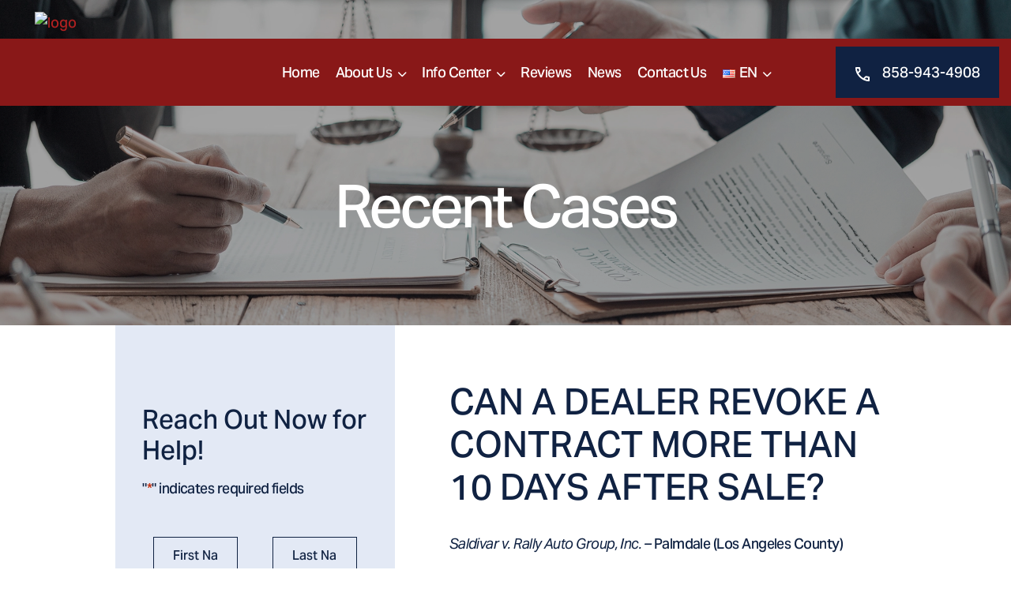

--- FILE ---
content_type: text/html; charset=UTF-8
request_url: https://autofraudlegalcenter.com/custom-posts/can-a-dealer-revoke-a-contract-more-than-10-days-after-sale/
body_size: 77441
content:
<!DOCTYPE html>
<html lang="en-US">
<head>
    <meta charset="UTF-8">


    <meta name='robots' content='index, follow, max-image-preview:large, max-snippet:-1, max-video-preview:-1' />
    <link rel="preconnect" href="https://p.typekit.net" crossorigin>
    <link rel="preconnect" href="https://use.typekit.net" crossorigin>
    
	<!-- This site is optimized with the Yoast SEO plugin v26.8 - https://yoast.com/product/yoast-seo-wordpress/ -->
	<title>CAN A DEALER REVOKE A CONTRACT MORE THAN 10 DAYS AFTER SALE? - Auto Fraud Legal Center</title>
	<link rel="canonical" href="https://autofraudlegalcenter.com/custom-posts/can-a-dealer-revoke-a-contract-more-than-10-days-after-sale/" />
	<meta property="og:locale" content="en_US" />
	<meta property="og:type" content="article" />
	<meta property="og:title" content="CAN A DEALER REVOKE A CONTRACT MORE THAN 10 DAYS AFTER SALE? - Auto Fraud Legal Center" />
	<meta property="og:description" content="Saldivar v. Rally Auto Group, Inc. – Palmdale (Los Angeles County) Our client bought a 2016 Hyundai Sonata..." />
	<meta property="og:url" content="https://autofraudlegalcenter.com/custom-posts/can-a-dealer-revoke-a-contract-more-than-10-days-after-sale/" />
	<meta property="og:site_name" content="Auto Fraud Legal Center" />
	<meta name="twitter:card" content="summary_large_image" />
	<meta name="twitter:label1" content="Est. reading time" />
	<meta name="twitter:data1" content="1 minute" />
	<script type="application/ld+json" class="yoast-schema-graph">{"@context":"https://schema.org","@graph":[{"@type":"WebPage","@id":"https://autofraudlegalcenter.com/custom-posts/can-a-dealer-revoke-a-contract-more-than-10-days-after-sale/","url":"https://autofraudlegalcenter.com/custom-posts/can-a-dealer-revoke-a-contract-more-than-10-days-after-sale/","name":"CAN A DEALER REVOKE A CONTRACT MORE THAN 10 DAYS AFTER SALE? - Auto Fraud Legal Center","isPartOf":{"@id":"https://autofraudlegalcenter.com/#website"},"datePublished":"2021-11-08T03:13:40+00:00","breadcrumb":{"@id":"https://autofraudlegalcenter.com/custom-posts/can-a-dealer-revoke-a-contract-more-than-10-days-after-sale/#breadcrumb"},"inLanguage":"en-US","potentialAction":[{"@type":"ReadAction","target":["https://autofraudlegalcenter.com/custom-posts/can-a-dealer-revoke-a-contract-more-than-10-days-after-sale/"]}]},{"@type":"BreadcrumbList","@id":"https://autofraudlegalcenter.com/custom-posts/can-a-dealer-revoke-a-contract-more-than-10-days-after-sale/#breadcrumb","itemListElement":[{"@type":"ListItem","position":1,"name":"Home","item":"https://autofraudlegalcenter.com/"},{"@type":"ListItem","position":2,"name":"CAN A DEALER REVOKE A CONTRACT MORE THAN 10 DAYS AFTER SALE?"}]},{"@type":"WebSite","@id":"https://autofraudlegalcenter.com/#website","url":"https://autofraudlegalcenter.com/","name":"Auto Fraud Legal Center","description":"California Lawyers Who Sue Car Dealers &amp; Lemon Law","potentialAction":[{"@type":"SearchAction","target":{"@type":"EntryPoint","urlTemplate":"https://autofraudlegalcenter.com/?s={search_term_string}"},"query-input":{"@type":"PropertyValueSpecification","valueRequired":true,"valueName":"search_term_string"}}],"inLanguage":"en-US"}]}</script>
	<!-- / Yoast SEO plugin. -->


<link rel='dns-prefetch' href='//p.typekit.net' />
<link rel="alternate" title="oEmbed (JSON)" type="application/json+oembed" href="https://autofraudlegalcenter.com/wp-json/oembed/1.0/embed?url=https%3A%2F%2Fautofraudlegalcenter.com%2Fcustom-posts%2Fcan-a-dealer-revoke-a-contract-more-than-10-days-after-sale%2F&#038;lang=en" />
<link rel="alternate" title="oEmbed (XML)" type="text/xml+oembed" href="https://autofraudlegalcenter.com/wp-json/oembed/1.0/embed?url=https%3A%2F%2Fautofraudlegalcenter.com%2Fcustom-posts%2Fcan-a-dealer-revoke-a-contract-more-than-10-days-after-sale%2F&#038;format=xml&#038;lang=en" />

<style id="litespeed-ccss">:root{--wp-block-synced-color:#7a00df;--wp-block-synced-color--rgb:122,0,223;--wp-bound-block-color:var(--wp-block-synced-color);--wp-editor-canvas-background:#ddd;--wp-admin-theme-color:#007cba;--wp-admin-theme-color--rgb:0,124,186;--wp-admin-theme-color-darker-10:#006ba1;--wp-admin-theme-color-darker-10--rgb:0,107,160.5;--wp-admin-theme-color-darker-20:#005a87;--wp-admin-theme-color-darker-20--rgb:0,90,135;--wp-admin-border-width-focus:2px}:root{--wp--preset--font-size--normal:16px;--wp--preset--font-size--huge:42px}:root{--wp--preset--aspect-ratio--square:1;--wp--preset--aspect-ratio--4-3:4/3;--wp--preset--aspect-ratio--3-4:3/4;--wp--preset--aspect-ratio--3-2:3/2;--wp--preset--aspect-ratio--2-3:2/3;--wp--preset--aspect-ratio--16-9:16/9;--wp--preset--aspect-ratio--9-16:9/16;--wp--preset--color--black:#000000;--wp--preset--color--cyan-bluish-gray:#abb8c3;--wp--preset--color--white:#ffffff;--wp--preset--color--pale-pink:#f78da7;--wp--preset--color--vivid-red:#cf2e2e;--wp--preset--color--luminous-vivid-orange:#ff6900;--wp--preset--color--luminous-vivid-amber:#fcb900;--wp--preset--color--light-green-cyan:#7bdcb5;--wp--preset--color--vivid-green-cyan:#00d084;--wp--preset--color--pale-cyan-blue:#8ed1fc;--wp--preset--color--vivid-cyan-blue:#0693e3;--wp--preset--color--vivid-purple:#9b51e0;--wp--preset--gradient--vivid-cyan-blue-to-vivid-purple:linear-gradient(135deg,rgb(6,147,227) 0%,rgb(155,81,224) 100%);--wp--preset--gradient--light-green-cyan-to-vivid-green-cyan:linear-gradient(135deg,rgb(122,220,180) 0%,rgb(0,208,130) 100%);--wp--preset--gradient--luminous-vivid-amber-to-luminous-vivid-orange:linear-gradient(135deg,rgb(252,185,0) 0%,rgb(255,105,0) 100%);--wp--preset--gradient--luminous-vivid-orange-to-vivid-red:linear-gradient(135deg,rgb(255,105,0) 0%,rgb(207,46,46) 100%);--wp--preset--gradient--very-light-gray-to-cyan-bluish-gray:linear-gradient(135deg,rgb(238,238,238) 0%,rgb(169,184,195) 100%);--wp--preset--gradient--cool-to-warm-spectrum:linear-gradient(135deg,rgb(74,234,220) 0%,rgb(151,120,209) 20%,rgb(207,42,186) 40%,rgb(238,44,130) 60%,rgb(251,105,98) 80%,rgb(254,248,76) 100%);--wp--preset--gradient--blush-light-purple:linear-gradient(135deg,rgb(255,206,236) 0%,rgb(152,150,240) 100%);--wp--preset--gradient--blush-bordeaux:linear-gradient(135deg,rgb(254,205,165) 0%,rgb(254,45,45) 50%,rgb(107,0,62) 100%);--wp--preset--gradient--luminous-dusk:linear-gradient(135deg,rgb(255,203,112) 0%,rgb(199,81,192) 50%,rgb(65,88,208) 100%);--wp--preset--gradient--pale-ocean:linear-gradient(135deg,rgb(255,245,203) 0%,rgb(182,227,212) 50%,rgb(51,167,181) 100%);--wp--preset--gradient--electric-grass:linear-gradient(135deg,rgb(202,248,128) 0%,rgb(113,206,126) 100%);--wp--preset--gradient--midnight:linear-gradient(135deg,rgb(2,3,129) 0%,rgb(40,116,252) 100%);--wp--preset--font-size--small:13px;--wp--preset--font-size--medium:20px;--wp--preset--font-size--large:36px;--wp--preset--font-size--x-large:42px;--wp--preset--spacing--20:0.44rem;--wp--preset--spacing--30:0.67rem;--wp--preset--spacing--40:1rem;--wp--preset--spacing--50:1.5rem;--wp--preset--spacing--60:2.25rem;--wp--preset--spacing--70:3.38rem;--wp--preset--spacing--80:5.06rem;--wp--preset--shadow--natural:6px 6px 9px rgba(0, 0, 0, 0.2);--wp--preset--shadow--deep:12px 12px 50px rgba(0, 0, 0, 0.4);--wp--preset--shadow--sharp:6px 6px 0px rgba(0, 0, 0, 0.2);--wp--preset--shadow--outlined:6px 6px 0px -3px rgb(255, 255, 255), 6px 6px rgb(0, 0, 0);--wp--preset--shadow--crisp:6px 6px 0px rgb(0, 0, 0)}.gform_heading{text-align:center;color:var(--color-main);margin-bottom:46px}h2.gform_title{font-size:var(--fs-50);margin-bottom:14px;font-weight:400;text-align:left}.gfield_required{color:var(--color-highlight)}.gform_required_legend{text-align:left}.gfield{flex:1 1 auto;margin:0 14px}.gform_wrapper input[type="text"],.gform_wrapper input[type="email"],.gform_wrapper input[type="tel"],.gform_wrapper textarea,.gform-theme--foundation .gfield input.large{width:100%;height:47px;margin-bottom:26px;font-size:var(--fs-18);border:solid 1px var(--color-main);background:#fff0;padding:17px 24px;color:var(--color-main);position:relative}.gform_wrapper textarea{resize:none;height:159px;min-block-size:159px!important;padding-top:17px}.gfield--type-choice{margin-bottom:clamp(20px,5.278vh,57px)}legend.gfield_label,.gform_wrapper label{font-size:var(--fs-18);color:var(--color-main);margin-bottom:13px;display:inline-block}.gchoice{display:flex}.gchoice input{margin-top:3px}.gchoice input[type="radio"],input[type=checkbox]{appearance:none;-webkit-appearance:none;-moz-appearance:none;border-radius:0!important;border:solid 1px;appearance:none;-webkit-appearance:none;width:14px;height:14px;background:#FFF;margin-right:6.5px;position:relative;vertical-align:middle}.form-wrapper .gchoice input[type="radio"]{border:none}.gfield--type-honeypot,.gfield_label_before_complex,.gfield--type-captcha label,.gfield--type-consent legend{display:none}.ginput_container_consent{display:flex;align-items:flex-start}input[type="checkbox"]{margin-top:8px;margin-right:10px;aspect-ratio:1/1}::-webkit-input-placeholder{opacity:1;color:#8D8D8D;font-family:var(--font-main)}::-moz-placeholder{opacity:1;color:#8D8D8D;font-family:var(--font-main)}:-ms-input-placeholder{opacity:1;color:#8D8D8D;font-family:var(--font-main)}:-moz-placeholder{opacity:1;color:#8D8D8D;font-family:var(--font-main)}:root,:host{--fa-style-family-brands:'Font Awesome 6 Brands';--fa-font-brands:normal 400 1em/1 'Font Awesome 6 Brands'}:root,:host{--fa-style-family-classic:'Font Awesome 6 Free';--fa-font-regular:normal 400 1em/1 'Font Awesome 6 Free'}:root,:host{--fa-style-family-classic:'Font Awesome 6 Free';--fa-font-solid:normal 900 1em/1 'Font Awesome 6 Free'}:root{--blue:#007bff;--indigo:#6610f2;--purple:#6f42c1;--pink:#e83e8c;--red:#dc3545;--orange:#fd7e14;--yellow:#ffc107;--green:#28a745;--teal:#20c997;--cyan:#17a2b8;--white:#fff;--gray:#6c757d;--gray-dark:#343a40;--primary:#007bff;--secondary:#6c757d;--success:#28a745;--info:#17a2b8;--warning:#ffc107;--danger:#dc3545;--light:#f8f9fa;--dark:#343a40;--breakpoint-xs:0;--breakpoint-sm:576px;--breakpoint-md:768px;--breakpoint-lg:992px;--breakpoint-xl:1200px;--font-family-sans-serif:-apple-system,BlinkMacSystemFont,"Segoe UI",Roboto,"Helvetica Neue",Arial,sans-serif,"Apple Color Emoji","Segoe UI Emoji","Segoe UI Symbol","Noto Color Emoji";--font-family-monospace:SFMono-Regular,Menlo,Monaco,Consolas,"Liberation Mono","Courier New",monospace}*,::after,::before{box-sizing:border-box}html{font-family:sans-serif;line-height:1.15;-webkit-text-size-adjust:100%;-ms-text-size-adjust:100%;-ms-overflow-style:scrollbar}@-ms-viewport{width:device-width}header{display:block}body{margin:0;font-family:-apple-system,BlinkMacSystemFont,"Segoe UI",Roboto,"Helvetica Neue",Arial,sans-serif,"Apple Color Emoji","Segoe UI Emoji","Segoe UI Symbol","Noto Color Emoji";font-size:1rem;font-weight:400;line-height:1.5;color:#212529;text-align:left;background-color:#fff}h1,h2{margin-top:0;margin-bottom:.5rem}p{margin-top:0;margin-bottom:1rem}ul{margin-top:0;margin-bottom:1rem}ul ul{margin-bottom:0}a{color:#007bff;text-decoration:none;background-color:#fff0;-webkit-text-decoration-skip:objects}img{vertical-align:middle;border-style:none}label{display:inline-block;margin-bottom:.5rem}input,textarea{margin:0;font-family:inherit;font-size:inherit;line-height:inherit}input{overflow:visible}input[type=checkbox],input[type=radio]{box-sizing:border-box;padding:0}textarea{overflow:auto;resize:vertical}fieldset{min-width:0;padding:0;margin:0;border:0}legend{display:block;width:100%;max-width:100%;padding:0;margin-bottom:.5rem;font-size:1.5rem;line-height:inherit;color:inherit;white-space:normal}::-webkit-file-upload-button{font:inherit;-webkit-appearance:button}h1,h2{margin-bottom:.5rem;font-family:inherit;font-weight:500;line-height:1.2;color:inherit}h1{font-size:2.5rem}h2{font-size:2rem}.list-unstyled{padding-left:0;list-style:none}.img-fluid{max-width:100%;height:auto}.container{width:100%;padding-right:15px;padding-left:15px;margin-right:auto;margin-left:auto}@media (min-width:576px){.container{max-width:540px}}@media (min-width:768px){.container{max-width:720px}}@media (min-width:992px){.container{max-width:960px}}@media (min-width:1200px){.container{max-width:1140px}}.container-fluid{width:100%;padding-right:15px;padding-left:15px;margin-right:auto;margin-left:auto}.row{display:-ms-flexbox;display:flex;-ms-flex-wrap:wrap;flex-wrap:wrap;margin-right:-15px;margin-left:-15px}.btn-primary{color:#fff;background-color:#007bff;border-color:#007bff}.d-none{display:none!important}.d-block{display:block!important}.d-flex{display:-ms-flexbox!important;display:flex!important}@media (min-width:992px){.d-lg-none{display:none!important}.d-lg-inline-block{display:inline-block!important}}@media (min-width:1200px){.d-xl-inline-block{display:inline-block!important}}.justify-content-between{-ms-flex-pack:justify!important;justify-content:space-between!important}.align-items-center{-ms-flex-align:center!important;align-items:center!important}.position-relative{position:relative!important}.position-absolute{position:absolute!important}.m-0{margin:0!important}.mb-0{margin-bottom:0!important}.pt-5{padding-top:3rem!important}@media (min-width:768px){.pt-md-0{padding-top:0!important}}.text-center{text-align:center!important}.text-white{color:#fff!important}#mobile-nav{overflow:hidden;position:relative;margin:0;width:100%}#mobile-nav.floating{overflow:hidden;position:absolute;width:100%;max-width:280px;right:12px;top:12px;padding-right:0;z-index:9999}@media only screen and (min-width:1200px){#mobile-nav{display:none}}</style><link rel="preload" data-asynced="1" data-optimized="2" as="style" onload="this.onload=null;this.rel='stylesheet'" href="https://autofraudlegalcenter.com/wp-content/litespeed/css/ca7bd60ef5157d40041f5513c20aa560.css?ver=9ac40" /><script type="litespeed/javascript">!function(a){"use strict";var b=function(b,c,d){function e(a){return h.body?a():void setTimeout(function(){e(a)})}function f(){i.addEventListener&&i.removeEventListener("load",f),i.media=d||"all"}var g,h=a.document,i=h.createElement("link");if(c)g=c;else{var j=(h.body||h.getElementsByTagName("head")[0]).childNodes;g=j[j.length-1]}var k=h.styleSheets;i.rel="stylesheet",i.href=b,i.media="only x",e(function(){g.parentNode.insertBefore(i,c?g:g.nextSibling)});var l=function(a){for(var b=i.href,c=k.length;c--;)if(k[c].href===b)return a();setTimeout(function(){l(a)})};return i.addEventListener&&i.addEventListener("load",f),i.onloadcssdefined=l,l(f),i};"undefined"!=typeof exports?exports.loadCSS=b:a.loadCSS=b}("undefined"!=typeof global?global:this);!function(a){if(a.loadCSS){var b=loadCSS.relpreload={};if(b.support=function(){try{return a.document.createElement("link").relList.supports("preload")}catch(b){return!1}},b.poly=function(){for(var b=a.document.getElementsByTagName("link"),c=0;c<b.length;c++){var d=b[c];"preload"===d.rel&&"style"===d.getAttribute("as")&&(a.loadCSS(d.href,d,d.getAttribute("media")),d.rel=null)}},!b.support()){b.poly();var c=a.setInterval(b.poly,300);a.addEventListener&&a.addEventListener("load",function(){b.poly(),a.clearInterval(c)}),a.attachEvent&&a.attachEvent("onload",function(){a.clearInterval(c)})}}}(this);</script>








<style>/*!
 * Font Awesome Free 6.7.2 by @fontawesome - https://fontawesome.com
 * License - https://fontawesome.com/license/free (Icons: CC BY 4.0, Fonts: SIL OFL 1.1, Code: MIT License)
 * Copyright 2024 Fonticons, Inc.
 */
.fa {
  font-family: var(--fa-style-family, "Font Awesome 6 Free");
  font-weight: var(--fa-style, 900); }

.fas,
.far,
.fab,
.fa-solid,
.fa-regular,
.fa-brands,
.fa {
  -moz-osx-font-smoothing: grayscale;
  -webkit-font-smoothing: antialiased;
  display: var(--fa-display, inline-block);
  font-style: normal;
  font-variant: normal;
  line-height: 1;
  text-rendering: auto; }

.fas::before,
.far::before,
.fab::before,
.fa-solid::before,
.fa-regular::before,
.fa-brands::before,
.fa::before {
  content: var(--fa); }

.fa-classic,
.fas,
.fa-solid,
.far,
.fa-regular {
  font-family: 'Font Awesome 6 Free'; }

.fa-brands,
.fab {
  font-family: 'Font Awesome 6 Brands'; }

.fa-1x {
  font-size: 1em; }

.fa-2x {
  font-size: 2em; }

.fa-3x {
  font-size: 3em; }

.fa-4x {
  font-size: 4em; }

.fa-5x {
  font-size: 5em; }

.fa-6x {
  font-size: 6em; }

.fa-7x {
  font-size: 7em; }

.fa-8x {
  font-size: 8em; }

.fa-9x {
  font-size: 9em; }

.fa-10x {
  font-size: 10em; }

.fa-2xs {
  font-size: 0.625em;
  line-height: 0.1em;
  vertical-align: 0.225em; }

.fa-xs {
  font-size: 0.75em;
  line-height: 0.08333em;
  vertical-align: 0.125em; }

.fa-sm {
  font-size: 0.875em;
  line-height: 0.07143em;
  vertical-align: 0.05357em; }

.fa-lg {
  font-size: 1.25em;
  line-height: 0.05em;
  vertical-align: -0.075em; }

.fa-xl {
  font-size: 1.5em;
  line-height: 0.04167em;
  vertical-align: -0.125em; }

.fa-2xl {
  font-size: 2em;
  line-height: 0.03125em;
  vertical-align: -0.1875em; }

.fa-fw {
  text-align: center;
  width: 1.25em; }

.fa-ul {
  list-style-type: none;
  margin-left: var(--fa-li-margin, 2.5em);
  padding-left: 0; }
  .fa-ul > li {
    position: relative; }

.fa-li {
  left: calc(-1 * var(--fa-li-width, 2em));
  position: absolute;
  text-align: center;
  width: var(--fa-li-width, 2em);
  line-height: inherit; }

.fa-border {
  border-color: var(--fa-border-color, #eee);
  border-radius: var(--fa-border-radius, 0.1em);
  border-style: var(--fa-border-style, solid);
  border-width: var(--fa-border-width, 0.08em);
  padding: var(--fa-border-padding, 0.2em 0.25em 0.15em); }

.fa-pull-left {
  float: left;
  margin-right: var(--fa-pull-margin, 0.3em); }

.fa-pull-right {
  float: right;
  margin-left: var(--fa-pull-margin, 0.3em); }

.fa-beat {
  animation-name: fa-beat;
  animation-delay: var(--fa-animation-delay, 0s);
  animation-direction: var(--fa-animation-direction, normal);
  animation-duration: var(--fa-animation-duration, 1s);
  animation-iteration-count: var(--fa-animation-iteration-count, infinite);
  animation-timing-function: var(--fa-animation-timing, ease-in-out); }

.fa-bounce {
  animation-name: fa-bounce;
  animation-delay: var(--fa-animation-delay, 0s);
  animation-direction: var(--fa-animation-direction, normal);
  animation-duration: var(--fa-animation-duration, 1s);
  animation-iteration-count: var(--fa-animation-iteration-count, infinite);
  animation-timing-function: var(--fa-animation-timing, cubic-bezier(0.28, 0.84, 0.42, 1)); }

.fa-fade {
  animation-name: fa-fade;
  animation-delay: var(--fa-animation-delay, 0s);
  animation-direction: var(--fa-animation-direction, normal);
  animation-duration: var(--fa-animation-duration, 1s);
  animation-iteration-count: var(--fa-animation-iteration-count, infinite);
  animation-timing-function: var(--fa-animation-timing, cubic-bezier(0.4, 0, 0.6, 1)); }

.fa-beat-fade {
  animation-name: fa-beat-fade;
  animation-delay: var(--fa-animation-delay, 0s);
  animation-direction: var(--fa-animation-direction, normal);
  animation-duration: var(--fa-animation-duration, 1s);
  animation-iteration-count: var(--fa-animation-iteration-count, infinite);
  animation-timing-function: var(--fa-animation-timing, cubic-bezier(0.4, 0, 0.6, 1)); }

.fa-flip {
  animation-name: fa-flip;
  animation-delay: var(--fa-animation-delay, 0s);
  animation-direction: var(--fa-animation-direction, normal);
  animation-duration: var(--fa-animation-duration, 1s);
  animation-iteration-count: var(--fa-animation-iteration-count, infinite);
  animation-timing-function: var(--fa-animation-timing, ease-in-out); }

.fa-shake {
  animation-name: fa-shake;
  animation-delay: var(--fa-animation-delay, 0s);
  animation-direction: var(--fa-animation-direction, normal);
  animation-duration: var(--fa-animation-duration, 1s);
  animation-iteration-count: var(--fa-animation-iteration-count, infinite);
  animation-timing-function: var(--fa-animation-timing, linear); }

.fa-spin {
  animation-name: fa-spin;
  animation-delay: var(--fa-animation-delay, 0s);
  animation-direction: var(--fa-animation-direction, normal);
  animation-duration: var(--fa-animation-duration, 2s);
  animation-iteration-count: var(--fa-animation-iteration-count, infinite);
  animation-timing-function: var(--fa-animation-timing, linear); }

.fa-spin-reverse {
  --fa-animation-direction: reverse; }

.fa-pulse,
.fa-spin-pulse {
  animation-name: fa-spin;
  animation-direction: var(--fa-animation-direction, normal);
  animation-duration: var(--fa-animation-duration, 1s);
  animation-iteration-count: var(--fa-animation-iteration-count, infinite);
  animation-timing-function: var(--fa-animation-timing, steps(8)); }

@media (prefers-reduced-motion: reduce) {
  .fa-beat,
  .fa-bounce,
  .fa-fade,
  .fa-beat-fade,
  .fa-flip,
  .fa-pulse,
  .fa-shake,
  .fa-spin,
  .fa-spin-pulse {
    animation-delay: -1ms;
    animation-duration: 1ms;
    animation-iteration-count: 1;
    transition-delay: 0s;
    transition-duration: 0s; } }

@keyframes fa-beat {
  0%, 90% {
    transform: scale(1); }
  45% {
    transform: scale(var(--fa-beat-scale, 1.25)); } }

@keyframes fa-bounce {
  0% {
    transform: scale(1, 1) translateY(0); }
  10% {
    transform: scale(var(--fa-bounce-start-scale-x, 1.1), var(--fa-bounce-start-scale-y, 0.9)) translateY(0); }
  30% {
    transform: scale(var(--fa-bounce-jump-scale-x, 0.9), var(--fa-bounce-jump-scale-y, 1.1)) translateY(var(--fa-bounce-height, -0.5em)); }
  50% {
    transform: scale(var(--fa-bounce-land-scale-x, 1.05), var(--fa-bounce-land-scale-y, 0.95)) translateY(0); }
  57% {
    transform: scale(1, 1) translateY(var(--fa-bounce-rebound, -0.125em)); }
  64% {
    transform: scale(1, 1) translateY(0); }
  100% {
    transform: scale(1, 1) translateY(0); } }

@keyframes fa-fade {
  50% {
    opacity: var(--fa-fade-opacity, 0.4); } }

@keyframes fa-beat-fade {
  0%, 100% {
    opacity: var(--fa-beat-fade-opacity, 0.4);
    transform: scale(1); }
  50% {
    opacity: 1;
    transform: scale(var(--fa-beat-fade-scale, 1.125)); } }

@keyframes fa-flip {
  50% {
    transform: rotate3d(var(--fa-flip-x, 0), var(--fa-flip-y, 1), var(--fa-flip-z, 0), var(--fa-flip-angle, -180deg)); } }

@keyframes fa-shake {
  0% {
    transform: rotate(-15deg); }
  4% {
    transform: rotate(15deg); }
  8%, 24% {
    transform: rotate(-18deg); }
  12%, 28% {
    transform: rotate(18deg); }
  16% {
    transform: rotate(-22deg); }
  20% {
    transform: rotate(22deg); }
  32% {
    transform: rotate(-12deg); }
  36% {
    transform: rotate(12deg); }
  40%, 100% {
    transform: rotate(0deg); } }

@keyframes fa-spin {
  0% {
    transform: rotate(0deg); }
  100% {
    transform: rotate(360deg); } }

.fa-rotate-90 {
  transform: rotate(90deg); }

.fa-rotate-180 {
  transform: rotate(180deg); }

.fa-rotate-270 {
  transform: rotate(270deg); }

.fa-flip-horizontal {
  transform: scale(-1, 1); }

.fa-flip-vertical {
  transform: scale(1, -1); }

.fa-flip-both,
.fa-flip-horizontal.fa-flip-vertical {
  transform: scale(-1, -1); }

.fa-rotate-by {
  transform: rotate(var(--fa-rotate-angle, 0)); }

.fa-stack {
  display: inline-block;
  height: 2em;
  line-height: 2em;
  position: relative;
  vertical-align: middle;
  width: 2.5em; }

.fa-stack-1x,
.fa-stack-2x {
  left: 0;
  position: absolute;
  text-align: center;
  width: 100%;
  z-index: var(--fa-stack-z-index, auto); }

.fa-stack-1x {
  line-height: inherit; }

.fa-stack-2x {
  font-size: 2em; }

.fa-inverse {
  color: var(--fa-inverse, #fff); }

/* Font Awesome uses the Unicode Private Use Area (PUA) to ensure screen
readers do not read off random characters that represent icons */

.fa-0 {
  --fa: "\30"; }

.fa-1 {
  --fa: "\31"; }

.fa-2 {
  --fa: "\32"; }

.fa-3 {
  --fa: "\33"; }

.fa-4 {
  --fa: "\34"; }

.fa-5 {
  --fa: "\35"; }

.fa-6 {
  --fa: "\36"; }

.fa-7 {
  --fa: "\37"; }

.fa-8 {
  --fa: "\38"; }

.fa-9 {
  --fa: "\39"; }

.fa-fill-drip {
  --fa: "\f576"; }

.fa-arrows-to-circle {
  --fa: "\e4bd"; }

.fa-circle-chevron-right {
  --fa: "\f138"; }

.fa-chevron-circle-right {
  --fa: "\f138"; }

.fa-at {
  --fa: "\40"; }

.fa-trash-can {
  --fa: "\f2ed"; }

.fa-trash-alt {
  --fa: "\f2ed"; }

.fa-text-height {
  --fa: "\f034"; }

.fa-user-xmark {
  --fa: "\f235"; }

.fa-user-times {
  --fa: "\f235"; }

.fa-stethoscope {
  --fa: "\f0f1"; }

.fa-message {
  --fa: "\f27a"; }

.fa-comment-alt {
  --fa: "\f27a"; }

.fa-info {
  --fa: "\f129"; }

.fa-down-left-and-up-right-to-center {
  --fa: "\f422"; }

.fa-compress-alt {
  --fa: "\f422"; }

.fa-explosion {
  --fa: "\e4e9"; }

.fa-file-lines {
  --fa: "\f15c"; }

.fa-file-alt {
  --fa: "\f15c"; }

.fa-file-text {
  --fa: "\f15c"; }

.fa-wave-square {
  --fa: "\f83e"; }

.fa-ring {
  --fa: "\f70b"; }

.fa-building-un {
  --fa: "\e4d9"; }

.fa-dice-three {
  --fa: "\f527"; }

.fa-calendar-days {
  --fa: "\f073"; }

.fa-calendar-alt {
  --fa: "\f073"; }

.fa-anchor-circle-check {
  --fa: "\e4aa"; }

.fa-building-circle-arrow-right {
  --fa: "\e4d1"; }

.fa-volleyball {
  --fa: "\f45f"; }

.fa-volleyball-ball {
  --fa: "\f45f"; }

.fa-arrows-up-to-line {
  --fa: "\e4c2"; }

.fa-sort-down {
  --fa: "\f0dd"; }

.fa-sort-desc {
  --fa: "\f0dd"; }

.fa-circle-minus {
  --fa: "\f056"; }

.fa-minus-circle {
  --fa: "\f056"; }

.fa-door-open {
  --fa: "\f52b"; }

.fa-right-from-bracket {
  --fa: "\f2f5"; }

.fa-sign-out-alt {
  --fa: "\f2f5"; }

.fa-atom {
  --fa: "\f5d2"; }

.fa-soap {
  --fa: "\e06e"; }

.fa-icons {
  --fa: "\f86d"; }

.fa-heart-music-camera-bolt {
  --fa: "\f86d"; }

.fa-microphone-lines-slash {
  --fa: "\f539"; }

.fa-microphone-alt-slash {
  --fa: "\f539"; }

.fa-bridge-circle-check {
  --fa: "\e4c9"; }

.fa-pump-medical {
  --fa: "\e06a"; }

.fa-fingerprint {
  --fa: "\f577"; }

.fa-hand-point-right {
  --fa: "\f0a4"; }

.fa-magnifying-glass-location {
  --fa: "\f689"; }

.fa-search-location {
  --fa: "\f689"; }

.fa-forward-step {
  --fa: "\f051"; }

.fa-step-forward {
  --fa: "\f051"; }

.fa-face-smile-beam {
  --fa: "\f5b8"; }

.fa-smile-beam {
  --fa: "\f5b8"; }

.fa-flag-checkered {
  --fa: "\f11e"; }

.fa-football {
  --fa: "\f44e"; }

.fa-football-ball {
  --fa: "\f44e"; }

.fa-school-circle-exclamation {
  --fa: "\e56c"; }

.fa-crop {
  --fa: "\f125"; }

.fa-angles-down {
  --fa: "\f103"; }

.fa-angle-double-down {
  --fa: "\f103"; }

.fa-users-rectangle {
  --fa: "\e594"; }

.fa-people-roof {
  --fa: "\e537"; }

.fa-people-line {
  --fa: "\e534"; }

.fa-beer-mug-empty {
  --fa: "\f0fc"; }

.fa-beer {
  --fa: "\f0fc"; }

.fa-diagram-predecessor {
  --fa: "\e477"; }

.fa-arrow-up-long {
  --fa: "\f176"; }

.fa-long-arrow-up {
  --fa: "\f176"; }

.fa-fire-flame-simple {
  --fa: "\f46a"; }

.fa-burn {
  --fa: "\f46a"; }

.fa-person {
  --fa: "\f183"; }

.fa-male {
  --fa: "\f183"; }

.fa-laptop {
  --fa: "\f109"; }

.fa-file-csv {
  --fa: "\f6dd"; }

.fa-menorah {
  --fa: "\f676"; }

.fa-truck-plane {
  --fa: "\e58f"; }

.fa-record-vinyl {
  --fa: "\f8d9"; }

.fa-face-grin-stars {
  --fa: "\f587"; }

.fa-grin-stars {
  --fa: "\f587"; }

.fa-bong {
  --fa: "\f55c"; }

.fa-spaghetti-monster-flying {
  --fa: "\f67b"; }

.fa-pastafarianism {
  --fa: "\f67b"; }

.fa-arrow-down-up-across-line {
  --fa: "\e4af"; }

.fa-spoon {
  --fa: "\f2e5"; }

.fa-utensil-spoon {
  --fa: "\f2e5"; }

.fa-jar-wheat {
  --fa: "\e517"; }

.fa-envelopes-bulk {
  --fa: "\f674"; }

.fa-mail-bulk {
  --fa: "\f674"; }

.fa-file-circle-exclamation {
  --fa: "\e4eb"; }

.fa-circle-h {
  --fa: "\f47e"; }

.fa-hospital-symbol {
  --fa: "\f47e"; }

.fa-pager {
  --fa: "\f815"; }

.fa-address-book {
  --fa: "\f2b9"; }

.fa-contact-book {
  --fa: "\f2b9"; }

.fa-strikethrough {
  --fa: "\f0cc"; }

.fa-k {
  --fa: "\4b"; }

.fa-landmark-flag {
  --fa: "\e51c"; }

.fa-pencil {
  --fa: "\f303"; }

.fa-pencil-alt {
  --fa: "\f303"; }

.fa-backward {
  --fa: "\f04a"; }

.fa-caret-right {
  --fa: "\f0da"; }

.fa-comments {
  --fa: "\f086"; }

.fa-paste {
  --fa: "\f0ea"; }

.fa-file-clipboard {
  --fa: "\f0ea"; }

.fa-code-pull-request {
  --fa: "\e13c"; }

.fa-clipboard-list {
  --fa: "\f46d"; }

.fa-truck-ramp-box {
  --fa: "\f4de"; }

.fa-truck-loading {
  --fa: "\f4de"; }

.fa-user-check {
  --fa: "\f4fc"; }

.fa-vial-virus {
  --fa: "\e597"; }

.fa-sheet-plastic {
  --fa: "\e571"; }

.fa-blog {
  --fa: "\f781"; }

.fa-user-ninja {
  --fa: "\f504"; }

.fa-person-arrow-up-from-line {
  --fa: "\e539"; }

.fa-scroll-torah {
  --fa: "\f6a0"; }

.fa-torah {
  --fa: "\f6a0"; }

.fa-broom-ball {
  --fa: "\f458"; }

.fa-quidditch {
  --fa: "\f458"; }

.fa-quidditch-broom-ball {
  --fa: "\f458"; }

.fa-toggle-off {
  --fa: "\f204"; }

.fa-box-archive {
  --fa: "\f187"; }

.fa-archive {
  --fa: "\f187"; }

.fa-person-drowning {
  --fa: "\e545"; }

.fa-arrow-down-9-1 {
  --fa: "\f886"; }

.fa-sort-numeric-desc {
  --fa: "\f886"; }

.fa-sort-numeric-down-alt {
  --fa: "\f886"; }

.fa-face-grin-tongue-squint {
  --fa: "\f58a"; }

.fa-grin-tongue-squint {
  --fa: "\f58a"; }

.fa-spray-can {
  --fa: "\f5bd"; }

.fa-truck-monster {
  --fa: "\f63b"; }

.fa-w {
  --fa: "\57"; }

.fa-earth-africa {
  --fa: "\f57c"; }

.fa-globe-africa {
  --fa: "\f57c"; }

.fa-rainbow {
  --fa: "\f75b"; }

.fa-circle-notch {
  --fa: "\f1ce"; }

.fa-tablet-screen-button {
  --fa: "\f3fa"; }

.fa-tablet-alt {
  --fa: "\f3fa"; }

.fa-paw {
  --fa: "\f1b0"; }

.fa-cloud {
  --fa: "\f0c2"; }

.fa-trowel-bricks {
  --fa: "\e58a"; }

.fa-face-flushed {
  --fa: "\f579"; }

.fa-flushed {
  --fa: "\f579"; }

.fa-hospital-user {
  --fa: "\f80d"; }

.fa-tent-arrow-left-right {
  --fa: "\e57f"; }

.fa-gavel {
  --fa: "\f0e3"; }

.fa-legal {
  --fa: "\f0e3"; }

.fa-binoculars {
  --fa: "\f1e5"; }

.fa-microphone-slash {
  --fa: "\f131"; }

.fa-box-tissue {
  --fa: "\e05b"; }

.fa-motorcycle {
  --fa: "\f21c"; }

.fa-bell-concierge {
  --fa: "\f562"; }

.fa-concierge-bell {
  --fa: "\f562"; }

.fa-pen-ruler {
  --fa: "\f5ae"; }

.fa-pencil-ruler {
  --fa: "\f5ae"; }

.fa-people-arrows {
  --fa: "\e068"; }

.fa-people-arrows-left-right {
  --fa: "\e068"; }

.fa-mars-and-venus-burst {
  --fa: "\e523"; }

.fa-square-caret-right {
  --fa: "\f152"; }

.fa-caret-square-right {
  --fa: "\f152"; }

.fa-scissors {
  --fa: "\f0c4"; }

.fa-cut {
  --fa: "\f0c4"; }

.fa-sun-plant-wilt {
  --fa: "\e57a"; }

.fa-toilets-portable {
  --fa: "\e584"; }

.fa-hockey-puck {
  --fa: "\f453"; }

.fa-table {
  --fa: "\f0ce"; }

.fa-magnifying-glass-arrow-right {
  --fa: "\e521"; }

.fa-tachograph-digital {
  --fa: "\f566"; }

.fa-digital-tachograph {
  --fa: "\f566"; }

.fa-users-slash {
  --fa: "\e073"; }

.fa-clover {
  --fa: "\e139"; }

.fa-reply {
  --fa: "\f3e5"; }

.fa-mail-reply {
  --fa: "\f3e5"; }

.fa-star-and-crescent {
  --fa: "\f699"; }

.fa-house-fire {
  --fa: "\e50c"; }

.fa-square-minus {
  --fa: "\f146"; }

.fa-minus-square {
  --fa: "\f146"; }

.fa-helicopter {
  --fa: "\f533"; }

.fa-compass {
  --fa: "\f14e"; }

.fa-square-caret-down {
  --fa: "\f150"; }

.fa-caret-square-down {
  --fa: "\f150"; }

.fa-file-circle-question {
  --fa: "\e4ef"; }

.fa-laptop-code {
  --fa: "\f5fc"; }

.fa-swatchbook {
  --fa: "\f5c3"; }

.fa-prescription-bottle {
  --fa: "\f485"; }

.fa-bars {
  --fa: "\f0c9"; }

.fa-navicon {
  --fa: "\f0c9"; }

.fa-people-group {
  --fa: "\e533"; }

.fa-hourglass-end {
  --fa: "\f253"; }

.fa-hourglass-3 {
  --fa: "\f253"; }

.fa-heart-crack {
  --fa: "\f7a9"; }

.fa-heart-broken {
  --fa: "\f7a9"; }

.fa-square-up-right {
  --fa: "\f360"; }

.fa-external-link-square-alt {
  --fa: "\f360"; }

.fa-face-kiss-beam {
  --fa: "\f597"; }

.fa-kiss-beam {
  --fa: "\f597"; }

.fa-film {
  --fa: "\f008"; }

.fa-ruler-horizontal {
  --fa: "\f547"; }

.fa-people-robbery {
  --fa: "\e536"; }

.fa-lightbulb {
  --fa: "\f0eb"; }

.fa-caret-left {
  --fa: "\f0d9"; }

.fa-circle-exclamation {
  --fa: "\f06a"; }

.fa-exclamation-circle {
  --fa: "\f06a"; }

.fa-school-circle-xmark {
  --fa: "\e56d"; }

.fa-arrow-right-from-bracket {
  --fa: "\f08b"; }

.fa-sign-out {
  --fa: "\f08b"; }

.fa-circle-chevron-down {
  --fa: "\f13a"; }

.fa-chevron-circle-down {
  --fa: "\f13a"; }

.fa-unlock-keyhole {
  --fa: "\f13e"; }

.fa-unlock-alt {
  --fa: "\f13e"; }

.fa-cloud-showers-heavy {
  --fa: "\f740"; }

.fa-headphones-simple {
  --fa: "\f58f"; }

.fa-headphones-alt {
  --fa: "\f58f"; }

.fa-sitemap {
  --fa: "\f0e8"; }

.fa-circle-dollar-to-slot {
  --fa: "\f4b9"; }

.fa-donate {
  --fa: "\f4b9"; }

.fa-memory {
  --fa: "\f538"; }

.fa-road-spikes {
  --fa: "\e568"; }

.fa-fire-burner {
  --fa: "\e4f1"; }

.fa-flag {
  --fa: "\f024"; }

.fa-hanukiah {
  --fa: "\f6e6"; }

.fa-feather {
  --fa: "\f52d"; }

.fa-volume-low {
  --fa: "\f027"; }

.fa-volume-down {
  --fa: "\f027"; }

.fa-comment-slash {
  --fa: "\f4b3"; }

.fa-cloud-sun-rain {
  --fa: "\f743"; }

.fa-compress {
  --fa: "\f066"; }

.fa-wheat-awn {
  --fa: "\e2cd"; }

.fa-wheat-alt {
  --fa: "\e2cd"; }

.fa-ankh {
  --fa: "\f644"; }

.fa-hands-holding-child {
  --fa: "\e4fa"; }

.fa-asterisk {
  --fa: "\2a"; }

.fa-square-check {
  --fa: "\f14a"; }

.fa-check-square {
  --fa: "\f14a"; }

.fa-peseta-sign {
  --fa: "\e221"; }

.fa-heading {
  --fa: "\f1dc"; }

.fa-header {
  --fa: "\f1dc"; }

.fa-ghost {
  --fa: "\f6e2"; }

.fa-list {
  --fa: "\f03a"; }

.fa-list-squares {
  --fa: "\f03a"; }

.fa-square-phone-flip {
  --fa: "\f87b"; }

.fa-phone-square-alt {
  --fa: "\f87b"; }

.fa-cart-plus {
  --fa: "\f217"; }

.fa-gamepad {
  --fa: "\f11b"; }

.fa-circle-dot {
  --fa: "\f192"; }

.fa-dot-circle {
  --fa: "\f192"; }

.fa-face-dizzy {
  --fa: "\f567"; }

.fa-dizzy {
  --fa: "\f567"; }

.fa-egg {
  --fa: "\f7fb"; }

.fa-house-medical-circle-xmark {
  --fa: "\e513"; }

.fa-campground {
  --fa: "\f6bb"; }

.fa-folder-plus {
  --fa: "\f65e"; }

.fa-futbol {
  --fa: "\f1e3"; }

.fa-futbol-ball {
  --fa: "\f1e3"; }

.fa-soccer-ball {
  --fa: "\f1e3"; }

.fa-paintbrush {
  --fa: "\f1fc"; }

.fa-paint-brush {
  --fa: "\f1fc"; }

.fa-lock {
  --fa: "\f023"; }

.fa-gas-pump {
  --fa: "\f52f"; }

.fa-hot-tub-person {
  --fa: "\f593"; }

.fa-hot-tub {
  --fa: "\f593"; }

.fa-map-location {
  --fa: "\f59f"; }

.fa-map-marked {
  --fa: "\f59f"; }

.fa-house-flood-water {
  --fa: "\e50e"; }

.fa-tree {
  --fa: "\f1bb"; }

.fa-bridge-lock {
  --fa: "\e4cc"; }

.fa-sack-dollar {
  --fa: "\f81d"; }

.fa-pen-to-square {
  --fa: "\f044"; }

.fa-edit {
  --fa: "\f044"; }

.fa-car-side {
  --fa: "\f5e4"; }

.fa-share-nodes {
  --fa: "\f1e0"; }

.fa-share-alt {
  --fa: "\f1e0"; }

.fa-heart-circle-minus {
  --fa: "\e4ff"; }

.fa-hourglass-half {
  --fa: "\f252"; }

.fa-hourglass-2 {
  --fa: "\f252"; }

.fa-microscope {
  --fa: "\f610"; }

.fa-sink {
  --fa: "\e06d"; }

.fa-bag-shopping {
  --fa: "\f290"; }

.fa-shopping-bag {
  --fa: "\f290"; }

.fa-arrow-down-z-a {
  --fa: "\f881"; }

.fa-sort-alpha-desc {
  --fa: "\f881"; }

.fa-sort-alpha-down-alt {
  --fa: "\f881"; }

.fa-mitten {
  --fa: "\f7b5"; }

.fa-person-rays {
  --fa: "\e54d"; }

.fa-users {
  --fa: "\f0c0"; }

.fa-eye-slash {
  --fa: "\f070"; }

.fa-flask-vial {
  --fa: "\e4f3"; }

.fa-hand {
  --fa: "\f256"; }

.fa-hand-paper {
  --fa: "\f256"; }

.fa-om {
  --fa: "\f679"; }

.fa-worm {
  --fa: "\e599"; }

.fa-house-circle-xmark {
  --fa: "\e50b"; }

.fa-plug {
  --fa: "\f1e6"; }

.fa-chevron-up {
  --fa: "\f077"; }

.fa-hand-spock {
  --fa: "\f259"; }

.fa-stopwatch {
  --fa: "\f2f2"; }

.fa-face-kiss {
  --fa: "\f596"; }

.fa-kiss {
  --fa: "\f596"; }

.fa-bridge-circle-xmark {
  --fa: "\e4cb"; }

.fa-face-grin-tongue {
  --fa: "\f589"; }

.fa-grin-tongue {
  --fa: "\f589"; }

.fa-chess-bishop {
  --fa: "\f43a"; }

.fa-face-grin-wink {
  --fa: "\f58c"; }

.fa-grin-wink {
  --fa: "\f58c"; }

.fa-ear-deaf {
  --fa: "\f2a4"; }

.fa-deaf {
  --fa: "\f2a4"; }

.fa-deafness {
  --fa: "\f2a4"; }

.fa-hard-of-hearing {
  --fa: "\f2a4"; }

.fa-road-circle-check {
  --fa: "\e564"; }

.fa-dice-five {
  --fa: "\f523"; }

.fa-square-rss {
  --fa: "\f143"; }

.fa-rss-square {
  --fa: "\f143"; }

.fa-land-mine-on {
  --fa: "\e51b"; }

.fa-i-cursor {
  --fa: "\f246"; }

.fa-stamp {
  --fa: "\f5bf"; }

.fa-stairs {
  --fa: "\e289"; }

.fa-i {
  --fa: "\49"; }

.fa-hryvnia-sign {
  --fa: "\f6f2"; }

.fa-hryvnia {
  --fa: "\f6f2"; }

.fa-pills {
  --fa: "\f484"; }

.fa-face-grin-wide {
  --fa: "\f581"; }

.fa-grin-alt {
  --fa: "\f581"; }

.fa-tooth {
  --fa: "\f5c9"; }

.fa-v {
  --fa: "\56"; }

.fa-bangladeshi-taka-sign {
  --fa: "\e2e6"; }

.fa-bicycle {
  --fa: "\f206"; }

.fa-staff-snake {
  --fa: "\e579"; }

.fa-rod-asclepius {
  --fa: "\e579"; }

.fa-rod-snake {
  --fa: "\e579"; }

.fa-staff-aesculapius {
  --fa: "\e579"; }

.fa-head-side-cough-slash {
  --fa: "\e062"; }

.fa-truck-medical {
  --fa: "\f0f9"; }

.fa-ambulance {
  --fa: "\f0f9"; }

.fa-wheat-awn-circle-exclamation {
  --fa: "\e598"; }

.fa-snowman {
  --fa: "\f7d0"; }

.fa-mortar-pestle {
  --fa: "\f5a7"; }

.fa-road-barrier {
  --fa: "\e562"; }

.fa-school {
  --fa: "\f549"; }

.fa-igloo {
  --fa: "\f7ae"; }

.fa-joint {
  --fa: "\f595"; }

.fa-angle-right {
  --fa: "\f105"; }

.fa-horse {
  --fa: "\f6f0"; }

.fa-q {
  --fa: "\51"; }

.fa-g {
  --fa: "\47"; }

.fa-notes-medical {
  --fa: "\f481"; }

.fa-temperature-half {
  --fa: "\f2c9"; }

.fa-temperature-2 {
  --fa: "\f2c9"; }

.fa-thermometer-2 {
  --fa: "\f2c9"; }

.fa-thermometer-half {
  --fa: "\f2c9"; }

.fa-dong-sign {
  --fa: "\e169"; }

.fa-capsules {
  --fa: "\f46b"; }

.fa-poo-storm {
  --fa: "\f75a"; }

.fa-poo-bolt {
  --fa: "\f75a"; }

.fa-face-frown-open {
  --fa: "\f57a"; }

.fa-frown-open {
  --fa: "\f57a"; }

.fa-hand-point-up {
  --fa: "\f0a6"; }

.fa-money-bill {
  --fa: "\f0d6"; }

.fa-bookmark {
  --fa: "\f02e"; }

.fa-align-justify {
  --fa: "\f039"; }

.fa-umbrella-beach {
  --fa: "\f5ca"; }

.fa-helmet-un {
  --fa: "\e503"; }

.fa-bullseye {
  --fa: "\f140"; }

.fa-bacon {
  --fa: "\f7e5"; }

.fa-hand-point-down {
  --fa: "\f0a7"; }

.fa-arrow-up-from-bracket {
  --fa: "\e09a"; }

.fa-folder {
  --fa: "\f07b"; }

.fa-folder-blank {
  --fa: "\f07b"; }

.fa-file-waveform {
  --fa: "\f478"; }

.fa-file-medical-alt {
  --fa: "\f478"; }

.fa-radiation {
  --fa: "\f7b9"; }

.fa-chart-simple {
  --fa: "\e473"; }

.fa-mars-stroke {
  --fa: "\f229"; }

.fa-vial {
  --fa: "\f492"; }

.fa-gauge {
  --fa: "\f624"; }

.fa-dashboard {
  --fa: "\f624"; }

.fa-gauge-med {
  --fa: "\f624"; }

.fa-tachometer-alt-average {
  --fa: "\f624"; }

.fa-wand-magic-sparkles {
  --fa: "\e2ca"; }

.fa-magic-wand-sparkles {
  --fa: "\e2ca"; }

.fa-e {
  --fa: "\45"; }

.fa-pen-clip {
  --fa: "\f305"; }

.fa-pen-alt {
  --fa: "\f305"; }

.fa-bridge-circle-exclamation {
  --fa: "\e4ca"; }

.fa-user {
  --fa: "\f007"; }

.fa-school-circle-check {
  --fa: "\e56b"; }

.fa-dumpster {
  --fa: "\f793"; }

.fa-van-shuttle {
  --fa: "\f5b6"; }

.fa-shuttle-van {
  --fa: "\f5b6"; }

.fa-building-user {
  --fa: "\e4da"; }

.fa-square-caret-left {
  --fa: "\f191"; }

.fa-caret-square-left {
  --fa: "\f191"; }

.fa-highlighter {
  --fa: "\f591"; }

.fa-key {
  --fa: "\f084"; }

.fa-bullhorn {
  --fa: "\f0a1"; }

.fa-globe {
  --fa: "\f0ac"; }

.fa-synagogue {
  --fa: "\f69b"; }

.fa-person-half-dress {
  --fa: "\e548"; }

.fa-road-bridge {
  --fa: "\e563"; }

.fa-location-arrow {
  --fa: "\f124"; }

.fa-c {
  --fa: "\43"; }

.fa-tablet-button {
  --fa: "\f10a"; }

.fa-building-lock {
  --fa: "\e4d6"; }

.fa-pizza-slice {
  --fa: "\f818"; }

.fa-money-bill-wave {
  --fa: "\f53a"; }

.fa-chart-area {
  --fa: "\f1fe"; }

.fa-area-chart {
  --fa: "\f1fe"; }

.fa-house-flag {
  --fa: "\e50d"; }

.fa-person-circle-minus {
  --fa: "\e540"; }

.fa-ban {
  --fa: "\f05e"; }

.fa-cancel {
  --fa: "\f05e"; }

.fa-camera-rotate {
  --fa: "\e0d8"; }

.fa-spray-can-sparkles {
  --fa: "\f5d0"; }

.fa-air-freshener {
  --fa: "\f5d0"; }

.fa-star {
  --fa: "\f005"; }

.fa-repeat {
  --fa: "\f363"; }

.fa-cross {
  --fa: "\f654"; }

.fa-box {
  --fa: "\f466"; }

.fa-venus-mars {
  --fa: "\f228"; }

.fa-arrow-pointer {
  --fa: "\f245"; }

.fa-mouse-pointer {
  --fa: "\f245"; }

.fa-maximize {
  --fa: "\f31e"; }

.fa-expand-arrows-alt {
  --fa: "\f31e"; }

.fa-charging-station {
  --fa: "\f5e7"; }

.fa-shapes {
  --fa: "\f61f"; }

.fa-triangle-circle-square {
  --fa: "\f61f"; }

.fa-shuffle {
  --fa: "\f074"; }

.fa-random {
  --fa: "\f074"; }

.fa-person-running {
  --fa: "\f70c"; }

.fa-running {
  --fa: "\f70c"; }

.fa-mobile-retro {
  --fa: "\e527"; }

.fa-grip-lines-vertical {
  --fa: "\f7a5"; }

.fa-spider {
  --fa: "\f717"; }

.fa-hands-bound {
  --fa: "\e4f9"; }

.fa-file-invoice-dollar {
  --fa: "\f571"; }

.fa-plane-circle-exclamation {
  --fa: "\e556"; }

.fa-x-ray {
  --fa: "\f497"; }

.fa-spell-check {
  --fa: "\f891"; }

.fa-slash {
  --fa: "\f715"; }

.fa-computer-mouse {
  --fa: "\f8cc"; }

.fa-mouse {
  --fa: "\f8cc"; }

.fa-arrow-right-to-bracket {
  --fa: "\f090"; }

.fa-sign-in {
  --fa: "\f090"; }

.fa-shop-slash {
  --fa: "\e070"; }

.fa-store-alt-slash {
  --fa: "\e070"; }

.fa-server {
  --fa: "\f233"; }

.fa-virus-covid-slash {
  --fa: "\e4a9"; }

.fa-shop-lock {
  --fa: "\e4a5"; }

.fa-hourglass-start {
  --fa: "\f251"; }

.fa-hourglass-1 {
  --fa: "\f251"; }

.fa-blender-phone {
  --fa: "\f6b6"; }

.fa-building-wheat {
  --fa: "\e4db"; }

.fa-person-breastfeeding {
  --fa: "\e53a"; }

.fa-right-to-bracket {
  --fa: "\f2f6"; }

.fa-sign-in-alt {
  --fa: "\f2f6"; }

.fa-venus {
  --fa: "\f221"; }

.fa-passport {
  --fa: "\f5ab"; }

.fa-thumbtack-slash {
  --fa: "\e68f"; }

.fa-thumb-tack-slash {
  --fa: "\e68f"; }

.fa-heart-pulse {
  --fa: "\f21e"; }

.fa-heartbeat {
  --fa: "\f21e"; }

.fa-people-carry-box {
  --fa: "\f4ce"; }

.fa-people-carry {
  --fa: "\f4ce"; }

.fa-temperature-high {
  --fa: "\f769"; }

.fa-microchip {
  --fa: "\f2db"; }

.fa-crown {
  --fa: "\f521"; }

.fa-weight-hanging {
  --fa: "\f5cd"; }

.fa-xmarks-lines {
  --fa: "\e59a"; }

.fa-file-prescription {
  --fa: "\f572"; }

.fa-weight-scale {
  --fa: "\f496"; }

.fa-weight {
  --fa: "\f496"; }

.fa-user-group {
  --fa: "\f500"; }

.fa-user-friends {
  --fa: "\f500"; }

.fa-arrow-up-a-z {
  --fa: "\f15e"; }

.fa-sort-alpha-up {
  --fa: "\f15e"; }

.fa-chess-knight {
  --fa: "\f441"; }

.fa-face-laugh-squint {
  --fa: "\f59b"; }

.fa-laugh-squint {
  --fa: "\f59b"; }

.fa-wheelchair {
  --fa: "\f193"; }

.fa-circle-arrow-up {
  --fa: "\f0aa"; }

.fa-arrow-circle-up {
  --fa: "\f0aa"; }

.fa-toggle-on {
  --fa: "\f205"; }

.fa-person-walking {
  --fa: "\f554"; }

.fa-walking {
  --fa: "\f554"; }

.fa-l {
  --fa: "\4c"; }

.fa-fire {
  --fa: "\f06d"; }

.fa-bed-pulse {
  --fa: "\f487"; }

.fa-procedures {
  --fa: "\f487"; }

.fa-shuttle-space {
  --fa: "\f197"; }

.fa-space-shuttle {
  --fa: "\f197"; }

.fa-face-laugh {
  --fa: "\f599"; }

.fa-laugh {
  --fa: "\f599"; }

.fa-folder-open {
  --fa: "\f07c"; }

.fa-heart-circle-plus {
  --fa: "\e500"; }

.fa-code-fork {
  --fa: "\e13b"; }

.fa-city {
  --fa: "\f64f"; }

.fa-microphone-lines {
  --fa: "\f3c9"; }

.fa-microphone-alt {
  --fa: "\f3c9"; }

.fa-pepper-hot {
  --fa: "\f816"; }

.fa-unlock {
  --fa: "\f09c"; }

.fa-colon-sign {
  --fa: "\e140"; }

.fa-headset {
  --fa: "\f590"; }

.fa-store-slash {
  --fa: "\e071"; }

.fa-road-circle-xmark {
  --fa: "\e566"; }

.fa-user-minus {
  --fa: "\f503"; }

.fa-mars-stroke-up {
  --fa: "\f22a"; }

.fa-mars-stroke-v {
  --fa: "\f22a"; }

.fa-champagne-glasses {
  --fa: "\f79f"; }

.fa-glass-cheers {
  --fa: "\f79f"; }

.fa-clipboard {
  --fa: "\f328"; }

.fa-house-circle-exclamation {
  --fa: "\e50a"; }

.fa-file-arrow-up {
  --fa: "\f574"; }

.fa-file-upload {
  --fa: "\f574"; }

.fa-wifi {
  --fa: "\f1eb"; }

.fa-wifi-3 {
  --fa: "\f1eb"; }

.fa-wifi-strong {
  --fa: "\f1eb"; }

.fa-bath {
  --fa: "\f2cd"; }

.fa-bathtub {
  --fa: "\f2cd"; }

.fa-underline {
  --fa: "\f0cd"; }

.fa-user-pen {
  --fa: "\f4ff"; }

.fa-user-edit {
  --fa: "\f4ff"; }

.fa-signature {
  --fa: "\f5b7"; }

.fa-stroopwafel {
  --fa: "\f551"; }

.fa-bold {
  --fa: "\f032"; }

.fa-anchor-lock {
  --fa: "\e4ad"; }

.fa-building-ngo {
  --fa: "\e4d7"; }

.fa-manat-sign {
  --fa: "\e1d5"; }

.fa-not-equal {
  --fa: "\f53e"; }

.fa-border-top-left {
  --fa: "\f853"; }

.fa-border-style {
  --fa: "\f853"; }

.fa-map-location-dot {
  --fa: "\f5a0"; }

.fa-map-marked-alt {
  --fa: "\f5a0"; }

.fa-jedi {
  --fa: "\f669"; }

.fa-square-poll-vertical {
  --fa: "\f681"; }

.fa-poll {
  --fa: "\f681"; }

.fa-mug-hot {
  --fa: "\f7b6"; }

.fa-car-battery {
  --fa: "\f5df"; }

.fa-battery-car {
  --fa: "\f5df"; }

.fa-gift {
  --fa: "\f06b"; }

.fa-dice-two {
  --fa: "\f528"; }

.fa-chess-queen {
  --fa: "\f445"; }

.fa-glasses {
  --fa: "\f530"; }

.fa-chess-board {
  --fa: "\f43c"; }

.fa-building-circle-check {
  --fa: "\e4d2"; }

.fa-person-chalkboard {
  --fa: "\e53d"; }

.fa-mars-stroke-right {
  --fa: "\f22b"; }

.fa-mars-stroke-h {
  --fa: "\f22b"; }

.fa-hand-back-fist {
  --fa: "\f255"; }

.fa-hand-rock {
  --fa: "\f255"; }

.fa-square-caret-up {
  --fa: "\f151"; }

.fa-caret-square-up {
  --fa: "\f151"; }

.fa-cloud-showers-water {
  --fa: "\e4e4"; }

.fa-chart-bar {
  --fa: "\f080"; }

.fa-bar-chart {
  --fa: "\f080"; }

.fa-hands-bubbles {
  --fa: "\e05e"; }

.fa-hands-wash {
  --fa: "\e05e"; }

.fa-less-than-equal {
  --fa: "\f537"; }

.fa-train {
  --fa: "\f238"; }

.fa-eye-low-vision {
  --fa: "\f2a8"; }

.fa-low-vision {
  --fa: "\f2a8"; }

.fa-crow {
  --fa: "\f520"; }

.fa-sailboat {
  --fa: "\e445"; }

.fa-window-restore {
  --fa: "\f2d2"; }

.fa-square-plus {
  --fa: "\f0fe"; }

.fa-plus-square {
  --fa: "\f0fe"; }

.fa-torii-gate {
  --fa: "\f6a1"; }

.fa-frog {
  --fa: "\f52e"; }

.fa-bucket {
  --fa: "\e4cf"; }

.fa-image {
  --fa: "\f03e"; }

.fa-microphone {
  --fa: "\f130"; }

.fa-cow {
  --fa: "\f6c8"; }

.fa-caret-up {
  --fa: "\f0d8"; }

.fa-screwdriver {
  --fa: "\f54a"; }

.fa-folder-closed {
  --fa: "\e185"; }

.fa-house-tsunami {
  --fa: "\e515"; }

.fa-square-nfi {
  --fa: "\e576"; }

.fa-arrow-up-from-ground-water {
  --fa: "\e4b5"; }

.fa-martini-glass {
  --fa: "\f57b"; }

.fa-glass-martini-alt {
  --fa: "\f57b"; }

.fa-square-binary {
  --fa: "\e69b"; }

.fa-rotate-left {
  --fa: "\f2ea"; }

.fa-rotate-back {
  --fa: "\f2ea"; }

.fa-rotate-backward {
  --fa: "\f2ea"; }

.fa-undo-alt {
  --fa: "\f2ea"; }

.fa-table-columns {
  --fa: "\f0db"; }

.fa-columns {
  --fa: "\f0db"; }

.fa-lemon {
  --fa: "\f094"; }

.fa-head-side-mask {
  --fa: "\e063"; }

.fa-handshake {
  --fa: "\f2b5"; }

.fa-gem {
  --fa: "\f3a5"; }

.fa-dolly {
  --fa: "\f472"; }

.fa-dolly-box {
  --fa: "\f472"; }

.fa-smoking {
  --fa: "\f48d"; }

.fa-minimize {
  --fa: "\f78c"; }

.fa-compress-arrows-alt {
  --fa: "\f78c"; }

.fa-monument {
  --fa: "\f5a6"; }

.fa-snowplow {
  --fa: "\f7d2"; }

.fa-angles-right {
  --fa: "\f101"; }

.fa-angle-double-right {
  --fa: "\f101"; }

.fa-cannabis {
  --fa: "\f55f"; }

.fa-circle-play {
  --fa: "\f144"; }

.fa-play-circle {
  --fa: "\f144"; }

.fa-tablets {
  --fa: "\f490"; }

.fa-ethernet {
  --fa: "\f796"; }

.fa-euro-sign {
  --fa: "\f153"; }

.fa-eur {
  --fa: "\f153"; }

.fa-euro {
  --fa: "\f153"; }

.fa-chair {
  --fa: "\f6c0"; }

.fa-circle-check {
  --fa: "\f058"; }

.fa-check-circle {
  --fa: "\f058"; }

.fa-circle-stop {
  --fa: "\f28d"; }

.fa-stop-circle {
  --fa: "\f28d"; }

.fa-compass-drafting {
  --fa: "\f568"; }

.fa-drafting-compass {
  --fa: "\f568"; }

.fa-plate-wheat {
  --fa: "\e55a"; }

.fa-icicles {
  --fa: "\f7ad"; }

.fa-person-shelter {
  --fa: "\e54f"; }

.fa-neuter {
  --fa: "\f22c"; }

.fa-id-badge {
  --fa: "\f2c1"; }

.fa-marker {
  --fa: "\f5a1"; }

.fa-face-laugh-beam {
  --fa: "\f59a"; }

.fa-laugh-beam {
  --fa: "\f59a"; }

.fa-helicopter-symbol {
  --fa: "\e502"; }

.fa-universal-access {
  --fa: "\f29a"; }

.fa-circle-chevron-up {
  --fa: "\f139"; }

.fa-chevron-circle-up {
  --fa: "\f139"; }

.fa-lari-sign {
  --fa: "\e1c8"; }

.fa-volcano {
  --fa: "\f770"; }

.fa-person-walking-dashed-line-arrow-right {
  --fa: "\e553"; }

.fa-sterling-sign {
  --fa: "\f154"; }

.fa-gbp {
  --fa: "\f154"; }

.fa-pound-sign {
  --fa: "\f154"; }

.fa-viruses {
  --fa: "\e076"; }

.fa-square-person-confined {
  --fa: "\e577"; }

.fa-user-tie {
  --fa: "\f508"; }

.fa-arrow-down-long {
  --fa: "\f175"; }

.fa-long-arrow-down {
  --fa: "\f175"; }

.fa-tent-arrow-down-to-line {
  --fa: "\e57e"; }

.fa-certificate {
  --fa: "\f0a3"; }

.fa-reply-all {
  --fa: "\f122"; }

.fa-mail-reply-all {
  --fa: "\f122"; }

.fa-suitcase {
  --fa: "\f0f2"; }

.fa-person-skating {
  --fa: "\f7c5"; }

.fa-skating {
  --fa: "\f7c5"; }

.fa-filter-circle-dollar {
  --fa: "\f662"; }

.fa-funnel-dollar {
  --fa: "\f662"; }

.fa-camera-retro {
  --fa: "\f083"; }

.fa-circle-arrow-down {
  --fa: "\f0ab"; }

.fa-arrow-circle-down {
  --fa: "\f0ab"; }

.fa-file-import {
  --fa: "\f56f"; }

.fa-arrow-right-to-file {
  --fa: "\f56f"; }

.fa-square-arrow-up-right {
  --fa: "\f14c"; }

.fa-external-link-square {
  --fa: "\f14c"; }

.fa-box-open {
  --fa: "\f49e"; }

.fa-scroll {
  --fa: "\f70e"; }

.fa-spa {
  --fa: "\f5bb"; }

.fa-location-pin-lock {
  --fa: "\e51f"; }

.fa-pause {
  --fa: "\f04c"; }

.fa-hill-avalanche {
  --fa: "\e507"; }

.fa-temperature-empty {
  --fa: "\f2cb"; }

.fa-temperature-0 {
  --fa: "\f2cb"; }

.fa-thermometer-0 {
  --fa: "\f2cb"; }

.fa-thermometer-empty {
  --fa: "\f2cb"; }

.fa-bomb {
  --fa: "\f1e2"; }

.fa-registered {
  --fa: "\f25d"; }

.fa-address-card {
  --fa: "\f2bb"; }

.fa-contact-card {
  --fa: "\f2bb"; }

.fa-vcard {
  --fa: "\f2bb"; }

.fa-scale-unbalanced-flip {
  --fa: "\f516"; }

.fa-balance-scale-right {
  --fa: "\f516"; }

.fa-subscript {
  --fa: "\f12c"; }

.fa-diamond-turn-right {
  --fa: "\f5eb"; }

.fa-directions {
  --fa: "\f5eb"; }

.fa-burst {
  --fa: "\e4dc"; }

.fa-house-laptop {
  --fa: "\e066"; }

.fa-laptop-house {
  --fa: "\e066"; }

.fa-face-tired {
  --fa: "\f5c8"; }

.fa-tired {
  --fa: "\f5c8"; }

.fa-money-bills {
  --fa: "\e1f3"; }

.fa-smog {
  --fa: "\f75f"; }

.fa-crutch {
  --fa: "\f7f7"; }

.fa-cloud-arrow-up {
  --fa: "\f0ee"; }

.fa-cloud-upload {
  --fa: "\f0ee"; }

.fa-cloud-upload-alt {
  --fa: "\f0ee"; }

.fa-palette {
  --fa: "\f53f"; }

.fa-arrows-turn-right {
  --fa: "\e4c0"; }

.fa-vest {
  --fa: "\e085"; }

.fa-ferry {
  --fa: "\e4ea"; }

.fa-arrows-down-to-people {
  --fa: "\e4b9"; }

.fa-seedling {
  --fa: "\f4d8"; }

.fa-sprout {
  --fa: "\f4d8"; }

.fa-left-right {
  --fa: "\f337"; }

.fa-arrows-alt-h {
  --fa: "\f337"; }

.fa-boxes-packing {
  --fa: "\e4c7"; }

.fa-circle-arrow-left {
  --fa: "\f0a8"; }

.fa-arrow-circle-left {
  --fa: "\f0a8"; }

.fa-group-arrows-rotate {
  --fa: "\e4f6"; }

.fa-bowl-food {
  --fa: "\e4c6"; }

.fa-candy-cane {
  --fa: "\f786"; }

.fa-arrow-down-wide-short {
  --fa: "\f160"; }

.fa-sort-amount-asc {
  --fa: "\f160"; }

.fa-sort-amount-down {
  --fa: "\f160"; }

.fa-cloud-bolt {
  --fa: "\f76c"; }

.fa-thunderstorm {
  --fa: "\f76c"; }

.fa-text-slash {
  --fa: "\f87d"; }

.fa-remove-format {
  --fa: "\f87d"; }

.fa-face-smile-wink {
  --fa: "\f4da"; }

.fa-smile-wink {
  --fa: "\f4da"; }

.fa-file-word {
  --fa: "\f1c2"; }

.fa-file-powerpoint {
  --fa: "\f1c4"; }

.fa-arrows-left-right {
  --fa: "\f07e"; }

.fa-arrows-h {
  --fa: "\f07e"; }

.fa-house-lock {
  --fa: "\e510"; }

.fa-cloud-arrow-down {
  --fa: "\f0ed"; }

.fa-cloud-download {
  --fa: "\f0ed"; }

.fa-cloud-download-alt {
  --fa: "\f0ed"; }

.fa-children {
  --fa: "\e4e1"; }

.fa-chalkboard {
  --fa: "\f51b"; }

.fa-blackboard {
  --fa: "\f51b"; }

.fa-user-large-slash {
  --fa: "\f4fa"; }

.fa-user-alt-slash {
  --fa: "\f4fa"; }

.fa-envelope-open {
  --fa: "\f2b6"; }

.fa-handshake-simple-slash {
  --fa: "\e05f"; }

.fa-handshake-alt-slash {
  --fa: "\e05f"; }

.fa-mattress-pillow {
  --fa: "\e525"; }

.fa-guarani-sign {
  --fa: "\e19a"; }

.fa-arrows-rotate {
  --fa: "\f021"; }

.fa-refresh {
  --fa: "\f021"; }

.fa-sync {
  --fa: "\f021"; }

.fa-fire-extinguisher {
  --fa: "\f134"; }

.fa-cruzeiro-sign {
  --fa: "\e152"; }

.fa-greater-than-equal {
  --fa: "\f532"; }

.fa-shield-halved {
  --fa: "\f3ed"; }

.fa-shield-alt {
  --fa: "\f3ed"; }

.fa-book-atlas {
  --fa: "\f558"; }

.fa-atlas {
  --fa: "\f558"; }

.fa-virus {
  --fa: "\e074"; }

.fa-envelope-circle-check {
  --fa: "\e4e8"; }

.fa-layer-group {
  --fa: "\f5fd"; }

.fa-arrows-to-dot {
  --fa: "\e4be"; }

.fa-archway {
  --fa: "\f557"; }

.fa-heart-circle-check {
  --fa: "\e4fd"; }

.fa-house-chimney-crack {
  --fa: "\f6f1"; }

.fa-house-damage {
  --fa: "\f6f1"; }

.fa-file-zipper {
  --fa: "\f1c6"; }

.fa-file-archive {
  --fa: "\f1c6"; }

.fa-square {
  --fa: "\f0c8"; }

.fa-martini-glass-empty {
  --fa: "\f000"; }

.fa-glass-martini {
  --fa: "\f000"; }

.fa-couch {
  --fa: "\f4b8"; }

.fa-cedi-sign {
  --fa: "\e0df"; }

.fa-italic {
  --fa: "\f033"; }

.fa-table-cells-column-lock {
  --fa: "\e678"; }

.fa-church {
  --fa: "\f51d"; }

.fa-comments-dollar {
  --fa: "\f653"; }

.fa-democrat {
  --fa: "\f747"; }

.fa-z {
  --fa: "\5a"; }

.fa-person-skiing {
  --fa: "\f7c9"; }

.fa-skiing {
  --fa: "\f7c9"; }

.fa-road-lock {
  --fa: "\e567"; }

.fa-a {
  --fa: "\41"; }

.fa-temperature-arrow-down {
  --fa: "\e03f"; }

.fa-temperature-down {
  --fa: "\e03f"; }

.fa-feather-pointed {
  --fa: "\f56b"; }

.fa-feather-alt {
  --fa: "\f56b"; }

.fa-p {
  --fa: "\50"; }

.fa-snowflake {
  --fa: "\f2dc"; }

.fa-newspaper {
  --fa: "\f1ea"; }

.fa-rectangle-ad {
  --fa: "\f641"; }

.fa-ad {
  --fa: "\f641"; }

.fa-circle-arrow-right {
  --fa: "\f0a9"; }

.fa-arrow-circle-right {
  --fa: "\f0a9"; }

.fa-filter-circle-xmark {
  --fa: "\e17b"; }

.fa-locust {
  --fa: "\e520"; }

.fa-sort {
  --fa: "\f0dc"; }

.fa-unsorted {
  --fa: "\f0dc"; }

.fa-list-ol {
  --fa: "\f0cb"; }

.fa-list-1-2 {
  --fa: "\f0cb"; }

.fa-list-numeric {
  --fa: "\f0cb"; }

.fa-person-dress-burst {
  --fa: "\e544"; }

.fa-money-check-dollar {
  --fa: "\f53d"; }

.fa-money-check-alt {
  --fa: "\f53d"; }

.fa-vector-square {
  --fa: "\f5cb"; }

.fa-bread-slice {
  --fa: "\f7ec"; }

.fa-language {
  --fa: "\f1ab"; }

.fa-face-kiss-wink-heart {
  --fa: "\f598"; }

.fa-kiss-wink-heart {
  --fa: "\f598"; }

.fa-filter {
  --fa: "\f0b0"; }

.fa-question {
  --fa: "\3f"; }

.fa-file-signature {
  --fa: "\f573"; }

.fa-up-down-left-right {
  --fa: "\f0b2"; }

.fa-arrows-alt {
  --fa: "\f0b2"; }

.fa-house-chimney-user {
  --fa: "\e065"; }

.fa-hand-holding-heart {
  --fa: "\f4be"; }

.fa-puzzle-piece {
  --fa: "\f12e"; }

.fa-money-check {
  --fa: "\f53c"; }

.fa-star-half-stroke {
  --fa: "\f5c0"; }

.fa-star-half-alt {
  --fa: "\f5c0"; }

.fa-code {
  --fa: "\f121"; }

.fa-whiskey-glass {
  --fa: "\f7a0"; }

.fa-glass-whiskey {
  --fa: "\f7a0"; }

.fa-building-circle-exclamation {
  --fa: "\e4d3"; }

.fa-magnifying-glass-chart {
  --fa: "\e522"; }

.fa-arrow-up-right-from-square {
  --fa: "\f08e"; }

.fa-external-link {
  --fa: "\f08e"; }

.fa-cubes-stacked {
  --fa: "\e4e6"; }

.fa-won-sign {
  --fa: "\f159"; }

.fa-krw {
  --fa: "\f159"; }

.fa-won {
  --fa: "\f159"; }

.fa-virus-covid {
  --fa: "\e4a8"; }

.fa-austral-sign {
  --fa: "\e0a9"; }

.fa-f {
  --fa: "\46"; }

.fa-leaf {
  --fa: "\f06c"; }

.fa-road {
  --fa: "\f018"; }

.fa-taxi {
  --fa: "\f1ba"; }

.fa-cab {
  --fa: "\f1ba"; }

.fa-person-circle-plus {
  --fa: "\e541"; }

.fa-chart-pie {
  --fa: "\f200"; }

.fa-pie-chart {
  --fa: "\f200"; }

.fa-bolt-lightning {
  --fa: "\e0b7"; }

.fa-sack-xmark {
  --fa: "\e56a"; }

.fa-file-excel {
  --fa: "\f1c3"; }

.fa-file-contract {
  --fa: "\f56c"; }

.fa-fish-fins {
  --fa: "\e4f2"; }

.fa-building-flag {
  --fa: "\e4d5"; }

.fa-face-grin-beam {
  --fa: "\f582"; }

.fa-grin-beam {
  --fa: "\f582"; }

.fa-object-ungroup {
  --fa: "\f248"; }

.fa-poop {
  --fa: "\f619"; }

.fa-location-pin {
  --fa: "\f041"; }

.fa-map-marker {
  --fa: "\f041"; }

.fa-kaaba {
  --fa: "\f66b"; }

.fa-toilet-paper {
  --fa: "\f71e"; }

.fa-helmet-safety {
  --fa: "\f807"; }

.fa-hard-hat {
  --fa: "\f807"; }

.fa-hat-hard {
  --fa: "\f807"; }

.fa-eject {
  --fa: "\f052"; }

.fa-circle-right {
  --fa: "\f35a"; }

.fa-arrow-alt-circle-right {
  --fa: "\f35a"; }

.fa-plane-circle-check {
  --fa: "\e555"; }

.fa-face-rolling-eyes {
  --fa: "\f5a5"; }

.fa-meh-rolling-eyes {
  --fa: "\f5a5"; }

.fa-object-group {
  --fa: "\f247"; }

.fa-chart-line {
  --fa: "\f201"; }

.fa-line-chart {
  --fa: "\f201"; }

.fa-mask-ventilator {
  --fa: "\e524"; }

.fa-arrow-right {
  --fa: "\f061"; }

.fa-signs-post {
  --fa: "\f277"; }

.fa-map-signs {
  --fa: "\f277"; }

.fa-cash-register {
  --fa: "\f788"; }

.fa-person-circle-question {
  --fa: "\e542"; }

.fa-h {
  --fa: "\48"; }

.fa-tarp {
  --fa: "\e57b"; }

.fa-screwdriver-wrench {
  --fa: "\f7d9"; }

.fa-tools {
  --fa: "\f7d9"; }

.fa-arrows-to-eye {
  --fa: "\e4bf"; }

.fa-plug-circle-bolt {
  --fa: "\e55b"; }

.fa-heart {
  --fa: "\f004"; }

.fa-mars-and-venus {
  --fa: "\f224"; }

.fa-house-user {
  --fa: "\e1b0"; }

.fa-home-user {
  --fa: "\e1b0"; }

.fa-dumpster-fire {
  --fa: "\f794"; }

.fa-house-crack {
  --fa: "\e3b1"; }

.fa-martini-glass-citrus {
  --fa: "\f561"; }

.fa-cocktail {
  --fa: "\f561"; }

.fa-face-surprise {
  --fa: "\f5c2"; }

.fa-surprise {
  --fa: "\f5c2"; }

.fa-bottle-water {
  --fa: "\e4c5"; }

.fa-circle-pause {
  --fa: "\f28b"; }

.fa-pause-circle {
  --fa: "\f28b"; }

.fa-toilet-paper-slash {
  --fa: "\e072"; }

.fa-apple-whole {
  --fa: "\f5d1"; }

.fa-apple-alt {
  --fa: "\f5d1"; }

.fa-kitchen-set {
  --fa: "\e51a"; }

.fa-r {
  --fa: "\52"; }

.fa-temperature-quarter {
  --fa: "\f2ca"; }

.fa-temperature-1 {
  --fa: "\f2ca"; }

.fa-thermometer-1 {
  --fa: "\f2ca"; }

.fa-thermometer-quarter {
  --fa: "\f2ca"; }

.fa-cube {
  --fa: "\f1b2"; }

.fa-bitcoin-sign {
  --fa: "\e0b4"; }

.fa-shield-dog {
  --fa: "\e573"; }

.fa-solar-panel {
  --fa: "\f5ba"; }

.fa-lock-open {
  --fa: "\f3c1"; }

.fa-elevator {
  --fa: "\e16d"; }

.fa-money-bill-transfer {
  --fa: "\e528"; }

.fa-money-bill-trend-up {
  --fa: "\e529"; }

.fa-house-flood-water-circle-arrow-right {
  --fa: "\e50f"; }

.fa-square-poll-horizontal {
  --fa: "\f682"; }

.fa-poll-h {
  --fa: "\f682"; }

.fa-circle {
  --fa: "\f111"; }

.fa-backward-fast {
  --fa: "\f049"; }

.fa-fast-backward {
  --fa: "\f049"; }

.fa-recycle {
  --fa: "\f1b8"; }

.fa-user-astronaut {
  --fa: "\f4fb"; }

.fa-plane-slash {
  --fa: "\e069"; }

.fa-trademark {
  --fa: "\f25c"; }

.fa-basketball {
  --fa: "\f434"; }

.fa-basketball-ball {
  --fa: "\f434"; }

.fa-satellite-dish {
  --fa: "\f7c0"; }

.fa-circle-up {
  --fa: "\f35b"; }

.fa-arrow-alt-circle-up {
  --fa: "\f35b"; }

.fa-mobile-screen-button {
  --fa: "\f3cd"; }

.fa-mobile-alt {
  --fa: "\f3cd"; }

.fa-volume-high {
  --fa: "\f028"; }

.fa-volume-up {
  --fa: "\f028"; }

.fa-users-rays {
  --fa: "\e593"; }

.fa-wallet {
  --fa: "\f555"; }

.fa-clipboard-check {
  --fa: "\f46c"; }

.fa-file-audio {
  --fa: "\f1c7"; }

.fa-burger {
  --fa: "\f805"; }

.fa-hamburger {
  --fa: "\f805"; }

.fa-wrench {
  --fa: "\f0ad"; }

.fa-bugs {
  --fa: "\e4d0"; }

.fa-rupee-sign {
  --fa: "\f156"; }

.fa-rupee {
  --fa: "\f156"; }

.fa-file-image {
  --fa: "\f1c5"; }

.fa-circle-question {
  --fa: "\f059"; }

.fa-question-circle {
  --fa: "\f059"; }

.fa-plane-departure {
  --fa: "\f5b0"; }

.fa-handshake-slash {
  --fa: "\e060"; }

.fa-book-bookmark {
  --fa: "\e0bb"; }

.fa-code-branch {
  --fa: "\f126"; }

.fa-hat-cowboy {
  --fa: "\f8c0"; }

.fa-bridge {
  --fa: "\e4c8"; }

.fa-phone-flip {
  --fa: "\f879"; }

.fa-phone-alt {
  --fa: "\f879"; }

.fa-truck-front {
  --fa: "\e2b7"; }

.fa-cat {
  --fa: "\f6be"; }

.fa-anchor-circle-exclamation {
  --fa: "\e4ab"; }

.fa-truck-field {
  --fa: "\e58d"; }

.fa-route {
  --fa: "\f4d7"; }

.fa-clipboard-question {
  --fa: "\e4e3"; }

.fa-panorama {
  --fa: "\e209"; }

.fa-comment-medical {
  --fa: "\f7f5"; }

.fa-teeth-open {
  --fa: "\f62f"; }

.fa-file-circle-minus {
  --fa: "\e4ed"; }

.fa-tags {
  --fa: "\f02c"; }

.fa-wine-glass {
  --fa: "\f4e3"; }

.fa-forward-fast {
  --fa: "\f050"; }

.fa-fast-forward {
  --fa: "\f050"; }

.fa-face-meh-blank {
  --fa: "\f5a4"; }

.fa-meh-blank {
  --fa: "\f5a4"; }

.fa-square-parking {
  --fa: "\f540"; }

.fa-parking {
  --fa: "\f540"; }

.fa-house-signal {
  --fa: "\e012"; }

.fa-bars-progress {
  --fa: "\f828"; }

.fa-tasks-alt {
  --fa: "\f828"; }

.fa-faucet-drip {
  --fa: "\e006"; }

.fa-cart-flatbed {
  --fa: "\f474"; }

.fa-dolly-flatbed {
  --fa: "\f474"; }

.fa-ban-smoking {
  --fa: "\f54d"; }

.fa-smoking-ban {
  --fa: "\f54d"; }

.fa-terminal {
  --fa: "\f120"; }

.fa-mobile-button {
  --fa: "\f10b"; }

.fa-house-medical-flag {
  --fa: "\e514"; }

.fa-basket-shopping {
  --fa: "\f291"; }

.fa-shopping-basket {
  --fa: "\f291"; }

.fa-tape {
  --fa: "\f4db"; }

.fa-bus-simple {
  --fa: "\f55e"; }

.fa-bus-alt {
  --fa: "\f55e"; }

.fa-eye {
  --fa: "\f06e"; }

.fa-face-sad-cry {
  --fa: "\f5b3"; }

.fa-sad-cry {
  --fa: "\f5b3"; }

.fa-audio-description {
  --fa: "\f29e"; }

.fa-person-military-to-person {
  --fa: "\e54c"; }

.fa-file-shield {
  --fa: "\e4f0"; }

.fa-user-slash {
  --fa: "\f506"; }

.fa-pen {
  --fa: "\f304"; }

.fa-tower-observation {
  --fa: "\e586"; }

.fa-file-code {
  --fa: "\f1c9"; }

.fa-signal {
  --fa: "\f012"; }

.fa-signal-5 {
  --fa: "\f012"; }

.fa-signal-perfect {
  --fa: "\f012"; }

.fa-bus {
  --fa: "\f207"; }

.fa-heart-circle-xmark {
  --fa: "\e501"; }

.fa-house-chimney {
  --fa: "\e3af"; }

.fa-home-lg {
  --fa: "\e3af"; }

.fa-window-maximize {
  --fa: "\f2d0"; }

.fa-face-frown {
  --fa: "\f119"; }

.fa-frown {
  --fa: "\f119"; }

.fa-prescription {
  --fa: "\f5b1"; }

.fa-shop {
  --fa: "\f54f"; }

.fa-store-alt {
  --fa: "\f54f"; }

.fa-floppy-disk {
  --fa: "\f0c7"; }

.fa-save {
  --fa: "\f0c7"; }

.fa-vihara {
  --fa: "\f6a7"; }

.fa-scale-unbalanced {
  --fa: "\f515"; }

.fa-balance-scale-left {
  --fa: "\f515"; }

.fa-sort-up {
  --fa: "\f0de"; }

.fa-sort-asc {
  --fa: "\f0de"; }

.fa-comment-dots {
  --fa: "\f4ad"; }

.fa-commenting {
  --fa: "\f4ad"; }

.fa-plant-wilt {
  --fa: "\e5aa"; }

.fa-diamond {
  --fa: "\f219"; }

.fa-face-grin-squint {
  --fa: "\f585"; }

.fa-grin-squint {
  --fa: "\f585"; }

.fa-hand-holding-dollar {
  --fa: "\f4c0"; }

.fa-hand-holding-usd {
  --fa: "\f4c0"; }

.fa-chart-diagram {
  --fa: "\e695"; }

.fa-bacterium {
  --fa: "\e05a"; }

.fa-hand-pointer {
  --fa: "\f25a"; }

.fa-drum-steelpan {
  --fa: "\f56a"; }

.fa-hand-scissors {
  --fa: "\f257"; }

.fa-hands-praying {
  --fa: "\f684"; }

.fa-praying-hands {
  --fa: "\f684"; }

.fa-arrow-rotate-right {
  --fa: "\f01e"; }

.fa-arrow-right-rotate {
  --fa: "\f01e"; }

.fa-arrow-rotate-forward {
  --fa: "\f01e"; }

.fa-redo {
  --fa: "\f01e"; }

.fa-biohazard {
  --fa: "\f780"; }

.fa-location-crosshairs {
  --fa: "\f601"; }

.fa-location {
  --fa: "\f601"; }

.fa-mars-double {
  --fa: "\f227"; }

.fa-child-dress {
  --fa: "\e59c"; }

.fa-users-between-lines {
  --fa: "\e591"; }

.fa-lungs-virus {
  --fa: "\e067"; }

.fa-face-grin-tears {
  --fa: "\f588"; }

.fa-grin-tears {
  --fa: "\f588"; }

.fa-phone {
  --fa: "\f095"; }

.fa-calendar-xmark {
  --fa: "\f273"; }

.fa-calendar-times {
  --fa: "\f273"; }

.fa-child-reaching {
  --fa: "\e59d"; }

.fa-head-side-virus {
  --fa: "\e064"; }

.fa-user-gear {
  --fa: "\f4fe"; }

.fa-user-cog {
  --fa: "\f4fe"; }

.fa-arrow-up-1-9 {
  --fa: "\f163"; }

.fa-sort-numeric-up {
  --fa: "\f163"; }

.fa-door-closed {
  --fa: "\f52a"; }

.fa-shield-virus {
  --fa: "\e06c"; }

.fa-dice-six {
  --fa: "\f526"; }

.fa-mosquito-net {
  --fa: "\e52c"; }

.fa-file-fragment {
  --fa: "\e697"; }

.fa-bridge-water {
  --fa: "\e4ce"; }

.fa-person-booth {
  --fa: "\f756"; }

.fa-text-width {
  --fa: "\f035"; }

.fa-hat-wizard {
  --fa: "\f6e8"; }

.fa-pen-fancy {
  --fa: "\f5ac"; }

.fa-person-digging {
  --fa: "\f85e"; }

.fa-digging {
  --fa: "\f85e"; }

.fa-trash {
  --fa: "\f1f8"; }

.fa-gauge-simple {
  --fa: "\f629"; }

.fa-gauge-simple-med {
  --fa: "\f629"; }

.fa-tachometer-average {
  --fa: "\f629"; }

.fa-book-medical {
  --fa: "\f7e6"; }

.fa-poo {
  --fa: "\f2fe"; }

.fa-quote-right {
  --fa: "\f10e"; }

.fa-quote-right-alt {
  --fa: "\f10e"; }

.fa-shirt {
  --fa: "\f553"; }

.fa-t-shirt {
  --fa: "\f553"; }

.fa-tshirt {
  --fa: "\f553"; }

.fa-cubes {
  --fa: "\f1b3"; }

.fa-divide {
  --fa: "\f529"; }

.fa-tenge-sign {
  --fa: "\f7d7"; }

.fa-tenge {
  --fa: "\f7d7"; }

.fa-headphones {
  --fa: "\f025"; }

.fa-hands-holding {
  --fa: "\f4c2"; }

.fa-hands-clapping {
  --fa: "\e1a8"; }

.fa-republican {
  --fa: "\f75e"; }

.fa-arrow-left {
  --fa: "\f060"; }

.fa-person-circle-xmark {
  --fa: "\e543"; }

.fa-ruler {
  --fa: "\f545"; }

.fa-align-left {
  --fa: "\f036"; }

.fa-dice-d6 {
  --fa: "\f6d1"; }

.fa-restroom {
  --fa: "\f7bd"; }

.fa-j {
  --fa: "\4a"; }

.fa-users-viewfinder {
  --fa: "\e595"; }

.fa-file-video {
  --fa: "\f1c8"; }

.fa-up-right-from-square {
  --fa: "\f35d"; }

.fa-external-link-alt {
  --fa: "\f35d"; }

.fa-table-cells {
  --fa: "\f00a"; }

.fa-th {
  --fa: "\f00a"; }

.fa-file-pdf {
  --fa: "\f1c1"; }

.fa-book-bible {
  --fa: "\f647"; }

.fa-bible {
  --fa: "\f647"; }

.fa-o {
  --fa: "\4f"; }

.fa-suitcase-medical {
  --fa: "\f0fa"; }

.fa-medkit {
  --fa: "\f0fa"; }

.fa-user-secret {
  --fa: "\f21b"; }

.fa-otter {
  --fa: "\f700"; }

.fa-person-dress {
  --fa: "\f182"; }

.fa-female {
  --fa: "\f182"; }

.fa-comment-dollar {
  --fa: "\f651"; }

.fa-business-time {
  --fa: "\f64a"; }

.fa-briefcase-clock {
  --fa: "\f64a"; }

.fa-table-cells-large {
  --fa: "\f009"; }

.fa-th-large {
  --fa: "\f009"; }

.fa-book-tanakh {
  --fa: "\f827"; }

.fa-tanakh {
  --fa: "\f827"; }

.fa-phone-volume {
  --fa: "\f2a0"; }

.fa-volume-control-phone {
  --fa: "\f2a0"; }

.fa-hat-cowboy-side {
  --fa: "\f8c1"; }

.fa-clipboard-user {
  --fa: "\f7f3"; }

.fa-child {
  --fa: "\f1ae"; }

.fa-lira-sign {
  --fa: "\f195"; }

.fa-satellite {
  --fa: "\f7bf"; }

.fa-plane-lock {
  --fa: "\e558"; }

.fa-tag {
  --fa: "\f02b"; }

.fa-comment {
  --fa: "\f075"; }

.fa-cake-candles {
  --fa: "\f1fd"; }

.fa-birthday-cake {
  --fa: "\f1fd"; }

.fa-cake {
  --fa: "\f1fd"; }

.fa-envelope {
  --fa: "\f0e0"; }

.fa-angles-up {
  --fa: "\f102"; }

.fa-angle-double-up {
  --fa: "\f102"; }

.fa-paperclip {
  --fa: "\f0c6"; }

.fa-arrow-right-to-city {
  --fa: "\e4b3"; }

.fa-ribbon {
  --fa: "\f4d6"; }

.fa-lungs {
  --fa: "\f604"; }

.fa-arrow-up-9-1 {
  --fa: "\f887"; }

.fa-sort-numeric-up-alt {
  --fa: "\f887"; }

.fa-litecoin-sign {
  --fa: "\e1d3"; }

.fa-border-none {
  --fa: "\f850"; }

.fa-circle-nodes {
  --fa: "\e4e2"; }

.fa-parachute-box {
  --fa: "\f4cd"; }

.fa-indent {
  --fa: "\f03c"; }

.fa-truck-field-un {
  --fa: "\e58e"; }

.fa-hourglass {
  --fa: "\f254"; }

.fa-hourglass-empty {
  --fa: "\f254"; }

.fa-mountain {
  --fa: "\f6fc"; }

.fa-user-doctor {
  --fa: "\f0f0"; }

.fa-user-md {
  --fa: "\f0f0"; }

.fa-circle-info {
  --fa: "\f05a"; }

.fa-info-circle {
  --fa: "\f05a"; }

.fa-cloud-meatball {
  --fa: "\f73b"; }

.fa-camera {
  --fa: "\f030"; }

.fa-camera-alt {
  --fa: "\f030"; }

.fa-square-virus {
  --fa: "\e578"; }

.fa-meteor {
  --fa: "\f753"; }

.fa-car-on {
  --fa: "\e4dd"; }

.fa-sleigh {
  --fa: "\f7cc"; }

.fa-arrow-down-1-9 {
  --fa: "\f162"; }

.fa-sort-numeric-asc {
  --fa: "\f162"; }

.fa-sort-numeric-down {
  --fa: "\f162"; }

.fa-hand-holding-droplet {
  --fa: "\f4c1"; }

.fa-hand-holding-water {
  --fa: "\f4c1"; }

.fa-water {
  --fa: "\f773"; }

.fa-calendar-check {
  --fa: "\f274"; }

.fa-braille {
  --fa: "\f2a1"; }

.fa-prescription-bottle-medical {
  --fa: "\f486"; }

.fa-prescription-bottle-alt {
  --fa: "\f486"; }

.fa-landmark {
  --fa: "\f66f"; }

.fa-truck {
  --fa: "\f0d1"; }

.fa-crosshairs {
  --fa: "\f05b"; }

.fa-person-cane {
  --fa: "\e53c"; }

.fa-tent {
  --fa: "\e57d"; }

.fa-vest-patches {
  --fa: "\e086"; }

.fa-check-double {
  --fa: "\f560"; }

.fa-arrow-down-a-z {
  --fa: "\f15d"; }

.fa-sort-alpha-asc {
  --fa: "\f15d"; }

.fa-sort-alpha-down {
  --fa: "\f15d"; }

.fa-money-bill-wheat {
  --fa: "\e52a"; }

.fa-cookie {
  --fa: "\f563"; }

.fa-arrow-rotate-left {
  --fa: "\f0e2"; }

.fa-arrow-left-rotate {
  --fa: "\f0e2"; }

.fa-arrow-rotate-back {
  --fa: "\f0e2"; }

.fa-arrow-rotate-backward {
  --fa: "\f0e2"; }

.fa-undo {
  --fa: "\f0e2"; }

.fa-hard-drive {
  --fa: "\f0a0"; }

.fa-hdd {
  --fa: "\f0a0"; }

.fa-face-grin-squint-tears {
  --fa: "\f586"; }

.fa-grin-squint-tears {
  --fa: "\f586"; }

.fa-dumbbell {
  --fa: "\f44b"; }

.fa-rectangle-list {
  --fa: "\f022"; }

.fa-list-alt {
  --fa: "\f022"; }

.fa-tarp-droplet {
  --fa: "\e57c"; }

.fa-house-medical-circle-check {
  --fa: "\e511"; }

.fa-person-skiing-nordic {
  --fa: "\f7ca"; }

.fa-skiing-nordic {
  --fa: "\f7ca"; }

.fa-calendar-plus {
  --fa: "\f271"; }

.fa-plane-arrival {
  --fa: "\f5af"; }

.fa-circle-left {
  --fa: "\f359"; }

.fa-arrow-alt-circle-left {
  --fa: "\f359"; }

.fa-train-subway {
  --fa: "\f239"; }

.fa-subway {
  --fa: "\f239"; }

.fa-chart-gantt {
  --fa: "\e0e4"; }

.fa-indian-rupee-sign {
  --fa: "\e1bc"; }

.fa-indian-rupee {
  --fa: "\e1bc"; }

.fa-inr {
  --fa: "\e1bc"; }

.fa-crop-simple {
  --fa: "\f565"; }

.fa-crop-alt {
  --fa: "\f565"; }

.fa-money-bill-1 {
  --fa: "\f3d1"; }

.fa-money-bill-alt {
  --fa: "\f3d1"; }

.fa-left-long {
  --fa: "\f30a"; }

.fa-long-arrow-alt-left {
  --fa: "\f30a"; }

.fa-dna {
  --fa: "\f471"; }

.fa-virus-slash {
  --fa: "\e075"; }

.fa-minus {
  --fa: "\f068"; }

.fa-subtract {
  --fa: "\f068"; }

.fa-chess {
  --fa: "\f439"; }

.fa-arrow-left-long {
  --fa: "\f177"; }

.fa-long-arrow-left {
  --fa: "\f177"; }

.fa-plug-circle-check {
  --fa: "\e55c"; }

.fa-street-view {
  --fa: "\f21d"; }

.fa-franc-sign {
  --fa: "\e18f"; }

.fa-volume-off {
  --fa: "\f026"; }

.fa-hands-asl-interpreting {
  --fa: "\f2a3"; }

.fa-american-sign-language-interpreting {
  --fa: "\f2a3"; }

.fa-asl-interpreting {
  --fa: "\f2a3"; }

.fa-hands-american-sign-language-interpreting {
  --fa: "\f2a3"; }

.fa-gear {
  --fa: "\f013"; }

.fa-cog {
  --fa: "\f013"; }

.fa-droplet-slash {
  --fa: "\f5c7"; }

.fa-tint-slash {
  --fa: "\f5c7"; }

.fa-mosque {
  --fa: "\f678"; }

.fa-mosquito {
  --fa: "\e52b"; }

.fa-star-of-david {
  --fa: "\f69a"; }

.fa-person-military-rifle {
  --fa: "\e54b"; }

.fa-cart-shopping {
  --fa: "\f07a"; }

.fa-shopping-cart {
  --fa: "\f07a"; }

.fa-vials {
  --fa: "\f493"; }

.fa-plug-circle-plus {
  --fa: "\e55f"; }

.fa-place-of-worship {
  --fa: "\f67f"; }

.fa-grip-vertical {
  --fa: "\f58e"; }

.fa-hexagon-nodes {
  --fa: "\e699"; }

.fa-arrow-turn-up {
  --fa: "\f148"; }

.fa-level-up {
  --fa: "\f148"; }

.fa-u {
  --fa: "\55"; }

.fa-square-root-variable {
  --fa: "\f698"; }

.fa-square-root-alt {
  --fa: "\f698"; }

.fa-clock {
  --fa: "\f017"; }

.fa-clock-four {
  --fa: "\f017"; }

.fa-backward-step {
  --fa: "\f048"; }

.fa-step-backward {
  --fa: "\f048"; }

.fa-pallet {
  --fa: "\f482"; }

.fa-faucet {
  --fa: "\e005"; }

.fa-baseball-bat-ball {
  --fa: "\f432"; }

.fa-s {
  --fa: "\53"; }

.fa-timeline {
  --fa: "\e29c"; }

.fa-keyboard {
  --fa: "\f11c"; }

.fa-caret-down {
  --fa: "\f0d7"; }

.fa-house-chimney-medical {
  --fa: "\f7f2"; }

.fa-clinic-medical {
  --fa: "\f7f2"; }

.fa-temperature-three-quarters {
  --fa: "\f2c8"; }

.fa-temperature-3 {
  --fa: "\f2c8"; }

.fa-thermometer-3 {
  --fa: "\f2c8"; }

.fa-thermometer-three-quarters {
  --fa: "\f2c8"; }

.fa-mobile-screen {
  --fa: "\f3cf"; }

.fa-mobile-android-alt {
  --fa: "\f3cf"; }

.fa-plane-up {
  --fa: "\e22d"; }

.fa-piggy-bank {
  --fa: "\f4d3"; }

.fa-battery-half {
  --fa: "\f242"; }

.fa-battery-3 {
  --fa: "\f242"; }

.fa-mountain-city {
  --fa: "\e52e"; }

.fa-coins {
  --fa: "\f51e"; }

.fa-khanda {
  --fa: "\f66d"; }

.fa-sliders {
  --fa: "\f1de"; }

.fa-sliders-h {
  --fa: "\f1de"; }

.fa-folder-tree {
  --fa: "\f802"; }

.fa-network-wired {
  --fa: "\f6ff"; }

.fa-map-pin {
  --fa: "\f276"; }

.fa-hamsa {
  --fa: "\f665"; }

.fa-cent-sign {
  --fa: "\e3f5"; }

.fa-flask {
  --fa: "\f0c3"; }

.fa-person-pregnant {
  --fa: "\e31e"; }

.fa-wand-sparkles {
  --fa: "\f72b"; }

.fa-ellipsis-vertical {
  --fa: "\f142"; }

.fa-ellipsis-v {
  --fa: "\f142"; }

.fa-ticket {
  --fa: "\f145"; }

.fa-power-off {
  --fa: "\f011"; }

.fa-right-long {
  --fa: "\f30b"; }

.fa-long-arrow-alt-right {
  --fa: "\f30b"; }

.fa-flag-usa {
  --fa: "\f74d"; }

.fa-laptop-file {
  --fa: "\e51d"; }

.fa-tty {
  --fa: "\f1e4"; }

.fa-teletype {
  --fa: "\f1e4"; }

.fa-diagram-next {
  --fa: "\e476"; }

.fa-person-rifle {
  --fa: "\e54e"; }

.fa-house-medical-circle-exclamation {
  --fa: "\e512"; }

.fa-closed-captioning {
  --fa: "\f20a"; }

.fa-person-hiking {
  --fa: "\f6ec"; }

.fa-hiking {
  --fa: "\f6ec"; }

.fa-venus-double {
  --fa: "\f226"; }

.fa-images {
  --fa: "\f302"; }

.fa-calculator {
  --fa: "\f1ec"; }

.fa-people-pulling {
  --fa: "\e535"; }

.fa-n {
  --fa: "\4e"; }

.fa-cable-car {
  --fa: "\f7da"; }

.fa-tram {
  --fa: "\f7da"; }

.fa-cloud-rain {
  --fa: "\f73d"; }

.fa-building-circle-xmark {
  --fa: "\e4d4"; }

.fa-ship {
  --fa: "\f21a"; }

.fa-arrows-down-to-line {
  --fa: "\e4b8"; }

.fa-download {
  --fa: "\f019"; }

.fa-face-grin {
  --fa: "\f580"; }

.fa-grin {
  --fa: "\f580"; }

.fa-delete-left {
  --fa: "\f55a"; }

.fa-backspace {
  --fa: "\f55a"; }

.fa-eye-dropper {
  --fa: "\f1fb"; }

.fa-eye-dropper-empty {
  --fa: "\f1fb"; }

.fa-eyedropper {
  --fa: "\f1fb"; }

.fa-file-circle-check {
  --fa: "\e5a0"; }

.fa-forward {
  --fa: "\f04e"; }

.fa-mobile {
  --fa: "\f3ce"; }

.fa-mobile-android {
  --fa: "\f3ce"; }

.fa-mobile-phone {
  --fa: "\f3ce"; }

.fa-face-meh {
  --fa: "\f11a"; }

.fa-meh {
  --fa: "\f11a"; }

.fa-align-center {
  --fa: "\f037"; }

.fa-book-skull {
  --fa: "\f6b7"; }

.fa-book-dead {
  --fa: "\f6b7"; }

.fa-id-card {
  --fa: "\f2c2"; }

.fa-drivers-license {
  --fa: "\f2c2"; }

.fa-outdent {
  --fa: "\f03b"; }

.fa-dedent {
  --fa: "\f03b"; }

.fa-heart-circle-exclamation {
  --fa: "\e4fe"; }

.fa-house {
  --fa: "\f015"; }

.fa-home {
  --fa: "\f015"; }

.fa-home-alt {
  --fa: "\f015"; }

.fa-home-lg-alt {
  --fa: "\f015"; }

.fa-calendar-week {
  --fa: "\f784"; }

.fa-laptop-medical {
  --fa: "\f812"; }

.fa-b {
  --fa: "\42"; }

.fa-file-medical {
  --fa: "\f477"; }

.fa-dice-one {
  --fa: "\f525"; }

.fa-kiwi-bird {
  --fa: "\f535"; }

.fa-arrow-right-arrow-left {
  --fa: "\f0ec"; }

.fa-exchange {
  --fa: "\f0ec"; }

.fa-rotate-right {
  --fa: "\f2f9"; }

.fa-redo-alt {
  --fa: "\f2f9"; }

.fa-rotate-forward {
  --fa: "\f2f9"; }

.fa-utensils {
  --fa: "\f2e7"; }

.fa-cutlery {
  --fa: "\f2e7"; }

.fa-arrow-up-wide-short {
  --fa: "\f161"; }

.fa-sort-amount-up {
  --fa: "\f161"; }

.fa-mill-sign {
  --fa: "\e1ed"; }

.fa-bowl-rice {
  --fa: "\e2eb"; }

.fa-skull {
  --fa: "\f54c"; }

.fa-tower-broadcast {
  --fa: "\f519"; }

.fa-broadcast-tower {
  --fa: "\f519"; }

.fa-truck-pickup {
  --fa: "\f63c"; }

.fa-up-long {
  --fa: "\f30c"; }

.fa-long-arrow-alt-up {
  --fa: "\f30c"; }

.fa-stop {
  --fa: "\f04d"; }

.fa-code-merge {
  --fa: "\f387"; }

.fa-upload {
  --fa: "\f093"; }

.fa-hurricane {
  --fa: "\f751"; }

.fa-mound {
  --fa: "\e52d"; }

.fa-toilet-portable {
  --fa: "\e583"; }

.fa-compact-disc {
  --fa: "\f51f"; }

.fa-file-arrow-down {
  --fa: "\f56d"; }

.fa-file-download {
  --fa: "\f56d"; }

.fa-caravan {
  --fa: "\f8ff"; }

.fa-shield-cat {
  --fa: "\e572"; }

.fa-bolt {
  --fa: "\f0e7"; }

.fa-zap {
  --fa: "\f0e7"; }

.fa-glass-water {
  --fa: "\e4f4"; }

.fa-oil-well {
  --fa: "\e532"; }

.fa-vault {
  --fa: "\e2c5"; }

.fa-mars {
  --fa: "\f222"; }

.fa-toilet {
  --fa: "\f7d8"; }

.fa-plane-circle-xmark {
  --fa: "\e557"; }

.fa-yen-sign {
  --fa: "\f157"; }

.fa-cny {
  --fa: "\f157"; }

.fa-jpy {
  --fa: "\f157"; }

.fa-rmb {
  --fa: "\f157"; }

.fa-yen {
  --fa: "\f157"; }

.fa-ruble-sign {
  --fa: "\f158"; }

.fa-rouble {
  --fa: "\f158"; }

.fa-rub {
  --fa: "\f158"; }

.fa-ruble {
  --fa: "\f158"; }

.fa-sun {
  --fa: "\f185"; }

.fa-guitar {
  --fa: "\f7a6"; }

.fa-face-laugh-wink {
  --fa: "\f59c"; }

.fa-laugh-wink {
  --fa: "\f59c"; }

.fa-horse-head {
  --fa: "\f7ab"; }

.fa-bore-hole {
  --fa: "\e4c3"; }

.fa-industry {
  --fa: "\f275"; }

.fa-circle-down {
  --fa: "\f358"; }

.fa-arrow-alt-circle-down {
  --fa: "\f358"; }

.fa-arrows-turn-to-dots {
  --fa: "\e4c1"; }

.fa-florin-sign {
  --fa: "\e184"; }

.fa-arrow-down-short-wide {
  --fa: "\f884"; }

.fa-sort-amount-desc {
  --fa: "\f884"; }

.fa-sort-amount-down-alt {
  --fa: "\f884"; }

.fa-less-than {
  --fa: "\3c"; }

.fa-angle-down {
  --fa: "\f107"; }

.fa-car-tunnel {
  --fa: "\e4de"; }

.fa-head-side-cough {
  --fa: "\e061"; }

.fa-grip-lines {
  --fa: "\f7a4"; }

.fa-thumbs-down {
  --fa: "\f165"; }

.fa-user-lock {
  --fa: "\f502"; }

.fa-arrow-right-long {
  --fa: "\f178"; }

.fa-long-arrow-right {
  --fa: "\f178"; }

.fa-anchor-circle-xmark {
  --fa: "\e4ac"; }

.fa-ellipsis {
  --fa: "\f141"; }

.fa-ellipsis-h {
  --fa: "\f141"; }

.fa-chess-pawn {
  --fa: "\f443"; }

.fa-kit-medical {
  --fa: "\f479"; }

.fa-first-aid {
  --fa: "\f479"; }

.fa-person-through-window {
  --fa: "\e5a9"; }

.fa-toolbox {
  --fa: "\f552"; }

.fa-hands-holding-circle {
  --fa: "\e4fb"; }

.fa-bug {
  --fa: "\f188"; }

.fa-credit-card {
  --fa: "\f09d"; }

.fa-credit-card-alt {
  --fa: "\f09d"; }

.fa-car {
  --fa: "\f1b9"; }

.fa-automobile {
  --fa: "\f1b9"; }

.fa-hand-holding-hand {
  --fa: "\e4f7"; }

.fa-book-open-reader {
  --fa: "\f5da"; }

.fa-book-reader {
  --fa: "\f5da"; }

.fa-mountain-sun {
  --fa: "\e52f"; }

.fa-arrows-left-right-to-line {
  --fa: "\e4ba"; }

.fa-dice-d20 {
  --fa: "\f6cf"; }

.fa-truck-droplet {
  --fa: "\e58c"; }

.fa-file-circle-xmark {
  --fa: "\e5a1"; }

.fa-temperature-arrow-up {
  --fa: "\e040"; }

.fa-temperature-up {
  --fa: "\e040"; }

.fa-medal {
  --fa: "\f5a2"; }

.fa-bed {
  --fa: "\f236"; }

.fa-square-h {
  --fa: "\f0fd"; }

.fa-h-square {
  --fa: "\f0fd"; }

.fa-podcast {
  --fa: "\f2ce"; }

.fa-temperature-full {
  --fa: "\f2c7"; }

.fa-temperature-4 {
  --fa: "\f2c7"; }

.fa-thermometer-4 {
  --fa: "\f2c7"; }

.fa-thermometer-full {
  --fa: "\f2c7"; }

.fa-bell {
  --fa: "\f0f3"; }

.fa-superscript {
  --fa: "\f12b"; }

.fa-plug-circle-xmark {
  --fa: "\e560"; }

.fa-star-of-life {
  --fa: "\f621"; }

.fa-phone-slash {
  --fa: "\f3dd"; }

.fa-paint-roller {
  --fa: "\f5aa"; }

.fa-handshake-angle {
  --fa: "\f4c4"; }

.fa-hands-helping {
  --fa: "\f4c4"; }

.fa-location-dot {
  --fa: "\f3c5"; }

.fa-map-marker-alt {
  --fa: "\f3c5"; }

.fa-file {
  --fa: "\f15b"; }

.fa-greater-than {
  --fa: "\3e"; }

.fa-person-swimming {
  --fa: "\f5c4"; }

.fa-swimmer {
  --fa: "\f5c4"; }

.fa-arrow-down {
  --fa: "\f063"; }

.fa-droplet {
  --fa: "\f043"; }

.fa-tint {
  --fa: "\f043"; }

.fa-eraser {
  --fa: "\f12d"; }

.fa-earth-americas {
  --fa: "\f57d"; }

.fa-earth {
  --fa: "\f57d"; }

.fa-earth-america {
  --fa: "\f57d"; }

.fa-globe-americas {
  --fa: "\f57d"; }

.fa-person-burst {
  --fa: "\e53b"; }

.fa-dove {
  --fa: "\f4ba"; }

.fa-battery-empty {
  --fa: "\f244"; }

.fa-battery-0 {
  --fa: "\f244"; }

.fa-socks {
  --fa: "\f696"; }

.fa-inbox {
  --fa: "\f01c"; }

.fa-section {
  --fa: "\e447"; }

.fa-gauge-high {
  --fa: "\f625"; }

.fa-tachometer-alt {
  --fa: "\f625"; }

.fa-tachometer-alt-fast {
  --fa: "\f625"; }

.fa-envelope-open-text {
  --fa: "\f658"; }

.fa-hospital {
  --fa: "\f0f8"; }

.fa-hospital-alt {
  --fa: "\f0f8"; }

.fa-hospital-wide {
  --fa: "\f0f8"; }

.fa-wine-bottle {
  --fa: "\f72f"; }

.fa-chess-rook {
  --fa: "\f447"; }

.fa-bars-staggered {
  --fa: "\f550"; }

.fa-reorder {
  --fa: "\f550"; }

.fa-stream {
  --fa: "\f550"; }

.fa-dharmachakra {
  --fa: "\f655"; }

.fa-hotdog {
  --fa: "\f80f"; }

.fa-person-walking-with-cane {
  --fa: "\f29d"; }

.fa-blind {
  --fa: "\f29d"; }

.fa-drum {
  --fa: "\f569"; }

.fa-ice-cream {
  --fa: "\f810"; }

.fa-heart-circle-bolt {
  --fa: "\e4fc"; }

.fa-fax {
  --fa: "\f1ac"; }

.fa-paragraph {
  --fa: "\f1dd"; }

.fa-check-to-slot {
  --fa: "\f772"; }

.fa-vote-yea {
  --fa: "\f772"; }

.fa-star-half {
  --fa: "\f089"; }

.fa-boxes-stacked {
  --fa: "\f468"; }

.fa-boxes {
  --fa: "\f468"; }

.fa-boxes-alt {
  --fa: "\f468"; }

.fa-link {
  --fa: "\f0c1"; }

.fa-chain {
  --fa: "\f0c1"; }

.fa-ear-listen {
  --fa: "\f2a2"; }

.fa-assistive-listening-systems {
  --fa: "\f2a2"; }

.fa-tree-city {
  --fa: "\e587"; }

.fa-play {
  --fa: "\f04b"; }

.fa-font {
  --fa: "\f031"; }

.fa-table-cells-row-lock {
  --fa: "\e67a"; }

.fa-rupiah-sign {
  --fa: "\e23d"; }

.fa-magnifying-glass {
  --fa: "\f002"; }

.fa-search {
  --fa: "\f002"; }

.fa-table-tennis-paddle-ball {
  --fa: "\f45d"; }

.fa-ping-pong-paddle-ball {
  --fa: "\f45d"; }

.fa-table-tennis {
  --fa: "\f45d"; }

.fa-person-dots-from-line {
  --fa: "\f470"; }

.fa-diagnoses {
  --fa: "\f470"; }

.fa-trash-can-arrow-up {
  --fa: "\f82a"; }

.fa-trash-restore-alt {
  --fa: "\f82a"; }

.fa-naira-sign {
  --fa: "\e1f6"; }

.fa-cart-arrow-down {
  --fa: "\f218"; }

.fa-walkie-talkie {
  --fa: "\f8ef"; }

.fa-file-pen {
  --fa: "\f31c"; }

.fa-file-edit {
  --fa: "\f31c"; }

.fa-receipt {
  --fa: "\f543"; }

.fa-square-pen {
  --fa: "\f14b"; }

.fa-pen-square {
  --fa: "\f14b"; }

.fa-pencil-square {
  --fa: "\f14b"; }

.fa-suitcase-rolling {
  --fa: "\f5c1"; }

.fa-person-circle-exclamation {
  --fa: "\e53f"; }

.fa-chevron-down {
  --fa: "\f078"; }

.fa-battery-full {
  --fa: "\f240"; }

.fa-battery {
  --fa: "\f240"; }

.fa-battery-5 {
  --fa: "\f240"; }

.fa-skull-crossbones {
  --fa: "\f714"; }

.fa-code-compare {
  --fa: "\e13a"; }

.fa-list-ul {
  --fa: "\f0ca"; }

.fa-list-dots {
  --fa: "\f0ca"; }

.fa-school-lock {
  --fa: "\e56f"; }

.fa-tower-cell {
  --fa: "\e585"; }

.fa-down-long {
  --fa: "\f309"; }

.fa-long-arrow-alt-down {
  --fa: "\f309"; }

.fa-ranking-star {
  --fa: "\e561"; }

.fa-chess-king {
  --fa: "\f43f"; }

.fa-person-harassing {
  --fa: "\e549"; }

.fa-brazilian-real-sign {
  --fa: "\e46c"; }

.fa-landmark-dome {
  --fa: "\f752"; }

.fa-landmark-alt {
  --fa: "\f752"; }

.fa-arrow-up {
  --fa: "\f062"; }

.fa-tv {
  --fa: "\f26c"; }

.fa-television {
  --fa: "\f26c"; }

.fa-tv-alt {
  --fa: "\f26c"; }

.fa-shrimp {
  --fa: "\e448"; }

.fa-list-check {
  --fa: "\f0ae"; }

.fa-tasks {
  --fa: "\f0ae"; }

.fa-jug-detergent {
  --fa: "\e519"; }

.fa-circle-user {
  --fa: "\f2bd"; }

.fa-user-circle {
  --fa: "\f2bd"; }

.fa-user-shield {
  --fa: "\f505"; }

.fa-wind {
  --fa: "\f72e"; }

.fa-car-burst {
  --fa: "\f5e1"; }

.fa-car-crash {
  --fa: "\f5e1"; }

.fa-y {
  --fa: "\59"; }

.fa-person-snowboarding {
  --fa: "\f7ce"; }

.fa-snowboarding {
  --fa: "\f7ce"; }

.fa-truck-fast {
  --fa: "\f48b"; }

.fa-shipping-fast {
  --fa: "\f48b"; }

.fa-fish {
  --fa: "\f578"; }

.fa-user-graduate {
  --fa: "\f501"; }

.fa-circle-half-stroke {
  --fa: "\f042"; }

.fa-adjust {
  --fa: "\f042"; }

.fa-clapperboard {
  --fa: "\e131"; }

.fa-circle-radiation {
  --fa: "\f7ba"; }

.fa-radiation-alt {
  --fa: "\f7ba"; }

.fa-baseball {
  --fa: "\f433"; }

.fa-baseball-ball {
  --fa: "\f433"; }

.fa-jet-fighter-up {
  --fa: "\e518"; }

.fa-diagram-project {
  --fa: "\f542"; }

.fa-project-diagram {
  --fa: "\f542"; }

.fa-copy {
  --fa: "\f0c5"; }

.fa-volume-xmark {
  --fa: "\f6a9"; }

.fa-volume-mute {
  --fa: "\f6a9"; }

.fa-volume-times {
  --fa: "\f6a9"; }

.fa-hand-sparkles {
  --fa: "\e05d"; }

.fa-grip {
  --fa: "\f58d"; }

.fa-grip-horizontal {
  --fa: "\f58d"; }

.fa-share-from-square {
  --fa: "\f14d"; }

.fa-share-square {
  --fa: "\f14d"; }

.fa-child-combatant {
  --fa: "\e4e0"; }

.fa-child-rifle {
  --fa: "\e4e0"; }

.fa-gun {
  --fa: "\e19b"; }

.fa-square-phone {
  --fa: "\f098"; }

.fa-phone-square {
  --fa: "\f098"; }

.fa-plus {
  --fa: "\2b"; }

.fa-add {
  --fa: "\2b"; }

.fa-expand {
  --fa: "\f065"; }

.fa-computer {
  --fa: "\e4e5"; }

.fa-xmark {
  --fa: "\f00d"; }

.fa-close {
  --fa: "\f00d"; }

.fa-multiply {
  --fa: "\f00d"; }

.fa-remove {
  --fa: "\f00d"; }

.fa-times {
  --fa: "\f00d"; }

.fa-arrows-up-down-left-right {
  --fa: "\f047"; }

.fa-arrows {
  --fa: "\f047"; }

.fa-chalkboard-user {
  --fa: "\f51c"; }

.fa-chalkboard-teacher {
  --fa: "\f51c"; }

.fa-peso-sign {
  --fa: "\e222"; }

.fa-building-shield {
  --fa: "\e4d8"; }

.fa-baby {
  --fa: "\f77c"; }

.fa-users-line {
  --fa: "\e592"; }

.fa-quote-left {
  --fa: "\f10d"; }

.fa-quote-left-alt {
  --fa: "\f10d"; }

.fa-tractor {
  --fa: "\f722"; }

.fa-trash-arrow-up {
  --fa: "\f829"; }

.fa-trash-restore {
  --fa: "\f829"; }

.fa-arrow-down-up-lock {
  --fa: "\e4b0"; }

.fa-lines-leaning {
  --fa: "\e51e"; }

.fa-ruler-combined {
  --fa: "\f546"; }

.fa-copyright {
  --fa: "\f1f9"; }

.fa-equals {
  --fa: "\3d"; }

.fa-blender {
  --fa: "\f517"; }

.fa-teeth {
  --fa: "\f62e"; }

.fa-shekel-sign {
  --fa: "\f20b"; }

.fa-ils {
  --fa: "\f20b"; }

.fa-shekel {
  --fa: "\f20b"; }

.fa-sheqel {
  --fa: "\f20b"; }

.fa-sheqel-sign {
  --fa: "\f20b"; }

.fa-map {
  --fa: "\f279"; }

.fa-rocket {
  --fa: "\f135"; }

.fa-photo-film {
  --fa: "\f87c"; }

.fa-photo-video {
  --fa: "\f87c"; }

.fa-folder-minus {
  --fa: "\f65d"; }

.fa-hexagon-nodes-bolt {
  --fa: "\e69a"; }

.fa-store {
  --fa: "\f54e"; }

.fa-arrow-trend-up {
  --fa: "\e098"; }

.fa-plug-circle-minus {
  --fa: "\e55e"; }

.fa-sign-hanging {
  --fa: "\f4d9"; }

.fa-sign {
  --fa: "\f4d9"; }

.fa-bezier-curve {
  --fa: "\f55b"; }

.fa-bell-slash {
  --fa: "\f1f6"; }

.fa-tablet {
  --fa: "\f3fb"; }

.fa-tablet-android {
  --fa: "\f3fb"; }

.fa-school-flag {
  --fa: "\e56e"; }

.fa-fill {
  --fa: "\f575"; }

.fa-angle-up {
  --fa: "\f106"; }

.fa-drumstick-bite {
  --fa: "\f6d7"; }

.fa-holly-berry {
  --fa: "\f7aa"; }

.fa-chevron-left {
  --fa: "\f053"; }

.fa-bacteria {
  --fa: "\e059"; }

.fa-hand-lizard {
  --fa: "\f258"; }

.fa-notdef {
  --fa: "\e1fe"; }

.fa-disease {
  --fa: "\f7fa"; }

.fa-briefcase-medical {
  --fa: "\f469"; }

.fa-genderless {
  --fa: "\f22d"; }

.fa-chevron-right {
  --fa: "\f054"; }

.fa-retweet {
  --fa: "\f079"; }

.fa-car-rear {
  --fa: "\f5de"; }

.fa-car-alt {
  --fa: "\f5de"; }

.fa-pump-soap {
  --fa: "\e06b"; }

.fa-video-slash {
  --fa: "\f4e2"; }

.fa-battery-quarter {
  --fa: "\f243"; }

.fa-battery-2 {
  --fa: "\f243"; }

.fa-radio {
  --fa: "\f8d7"; }

.fa-baby-carriage {
  --fa: "\f77d"; }

.fa-carriage-baby {
  --fa: "\f77d"; }

.fa-traffic-light {
  --fa: "\f637"; }

.fa-thermometer {
  --fa: "\f491"; }

.fa-vr-cardboard {
  --fa: "\f729"; }

.fa-hand-middle-finger {
  --fa: "\f806"; }

.fa-percent {
  --fa: "\25"; }

.fa-percentage {
  --fa: "\25"; }

.fa-truck-moving {
  --fa: "\f4df"; }

.fa-glass-water-droplet {
  --fa: "\e4f5"; }

.fa-display {
  --fa: "\e163"; }

.fa-face-smile {
  --fa: "\f118"; }

.fa-smile {
  --fa: "\f118"; }

.fa-thumbtack {
  --fa: "\f08d"; }

.fa-thumb-tack {
  --fa: "\f08d"; }

.fa-trophy {
  --fa: "\f091"; }

.fa-person-praying {
  --fa: "\f683"; }

.fa-pray {
  --fa: "\f683"; }

.fa-hammer {
  --fa: "\f6e3"; }

.fa-hand-peace {
  --fa: "\f25b"; }

.fa-rotate {
  --fa: "\f2f1"; }

.fa-sync-alt {
  --fa: "\f2f1"; }

.fa-spinner {
  --fa: "\f110"; }

.fa-robot {
  --fa: "\f544"; }

.fa-peace {
  --fa: "\f67c"; }

.fa-gears {
  --fa: "\f085"; }

.fa-cogs {
  --fa: "\f085"; }

.fa-warehouse {
  --fa: "\f494"; }

.fa-arrow-up-right-dots {
  --fa: "\e4b7"; }

.fa-splotch {
  --fa: "\f5bc"; }

.fa-face-grin-hearts {
  --fa: "\f584"; }

.fa-grin-hearts {
  --fa: "\f584"; }

.fa-dice-four {
  --fa: "\f524"; }

.fa-sim-card {
  --fa: "\f7c4"; }

.fa-transgender {
  --fa: "\f225"; }

.fa-transgender-alt {
  --fa: "\f225"; }

.fa-mercury {
  --fa: "\f223"; }

.fa-arrow-turn-down {
  --fa: "\f149"; }

.fa-level-down {
  --fa: "\f149"; }

.fa-person-falling-burst {
  --fa: "\e547"; }

.fa-award {
  --fa: "\f559"; }

.fa-ticket-simple {
  --fa: "\f3ff"; }

.fa-ticket-alt {
  --fa: "\f3ff"; }

.fa-building {
  --fa: "\f1ad"; }

.fa-angles-left {
  --fa: "\f100"; }

.fa-angle-double-left {
  --fa: "\f100"; }

.fa-qrcode {
  --fa: "\f029"; }

.fa-clock-rotate-left {
  --fa: "\f1da"; }

.fa-history {
  --fa: "\f1da"; }

.fa-face-grin-beam-sweat {
  --fa: "\f583"; }

.fa-grin-beam-sweat {
  --fa: "\f583"; }

.fa-file-export {
  --fa: "\f56e"; }

.fa-arrow-right-from-file {
  --fa: "\f56e"; }

.fa-shield {
  --fa: "\f132"; }

.fa-shield-blank {
  --fa: "\f132"; }

.fa-arrow-up-short-wide {
  --fa: "\f885"; }

.fa-sort-amount-up-alt {
  --fa: "\f885"; }

.fa-comment-nodes {
  --fa: "\e696"; }

.fa-house-medical {
  --fa: "\e3b2"; }

.fa-golf-ball-tee {
  --fa: "\f450"; }

.fa-golf-ball {
  --fa: "\f450"; }

.fa-circle-chevron-left {
  --fa: "\f137"; }

.fa-chevron-circle-left {
  --fa: "\f137"; }

.fa-house-chimney-window {
  --fa: "\e00d"; }

.fa-pen-nib {
  --fa: "\f5ad"; }

.fa-tent-arrow-turn-left {
  --fa: "\e580"; }

.fa-tents {
  --fa: "\e582"; }

.fa-wand-magic {
  --fa: "\f0d0"; }

.fa-magic {
  --fa: "\f0d0"; }

.fa-dog {
  --fa: "\f6d3"; }

.fa-carrot {
  --fa: "\f787"; }

.fa-moon {
  --fa: "\f186"; }

.fa-wine-glass-empty {
  --fa: "\f5ce"; }

.fa-wine-glass-alt {
  --fa: "\f5ce"; }

.fa-cheese {
  --fa: "\f7ef"; }

.fa-yin-yang {
  --fa: "\f6ad"; }

.fa-music {
  --fa: "\f001"; }

.fa-code-commit {
  --fa: "\f386"; }

.fa-temperature-low {
  --fa: "\f76b"; }

.fa-person-biking {
  --fa: "\f84a"; }

.fa-biking {
  --fa: "\f84a"; }

.fa-broom {
  --fa: "\f51a"; }

.fa-shield-heart {
  --fa: "\e574"; }

.fa-gopuram {
  --fa: "\f664"; }

.fa-earth-oceania {
  --fa: "\e47b"; }

.fa-globe-oceania {
  --fa: "\e47b"; }

.fa-square-xmark {
  --fa: "\f2d3"; }

.fa-times-square {
  --fa: "\f2d3"; }

.fa-xmark-square {
  --fa: "\f2d3"; }

.fa-hashtag {
  --fa: "\23"; }

.fa-up-right-and-down-left-from-center {
  --fa: "\f424"; }

.fa-expand-alt {
  --fa: "\f424"; }

.fa-oil-can {
  --fa: "\f613"; }

.fa-t {
  --fa: "\54"; }

.fa-hippo {
  --fa: "\f6ed"; }

.fa-chart-column {
  --fa: "\e0e3"; }

.fa-infinity {
  --fa: "\f534"; }

.fa-vial-circle-check {
  --fa: "\e596"; }

.fa-person-arrow-down-to-line {
  --fa: "\e538"; }

.fa-voicemail {
  --fa: "\f897"; }

.fa-fan {
  --fa: "\f863"; }

.fa-person-walking-luggage {
  --fa: "\e554"; }

.fa-up-down {
  --fa: "\f338"; }

.fa-arrows-alt-v {
  --fa: "\f338"; }

.fa-cloud-moon-rain {
  --fa: "\f73c"; }

.fa-calendar {
  --fa: "\f133"; }

.fa-trailer {
  --fa: "\e041"; }

.fa-bahai {
  --fa: "\f666"; }

.fa-haykal {
  --fa: "\f666"; }

.fa-sd-card {
  --fa: "\f7c2"; }

.fa-dragon {
  --fa: "\f6d5"; }

.fa-shoe-prints {
  --fa: "\f54b"; }

.fa-circle-plus {
  --fa: "\f055"; }

.fa-plus-circle {
  --fa: "\f055"; }

.fa-face-grin-tongue-wink {
  --fa: "\f58b"; }

.fa-grin-tongue-wink {
  --fa: "\f58b"; }

.fa-hand-holding {
  --fa: "\f4bd"; }

.fa-plug-circle-exclamation {
  --fa: "\e55d"; }

.fa-link-slash {
  --fa: "\f127"; }

.fa-chain-broken {
  --fa: "\f127"; }

.fa-chain-slash {
  --fa: "\f127"; }

.fa-unlink {
  --fa: "\f127"; }

.fa-clone {
  --fa: "\f24d"; }

.fa-person-walking-arrow-loop-left {
  --fa: "\e551"; }

.fa-arrow-up-z-a {
  --fa: "\f882"; }

.fa-sort-alpha-up-alt {
  --fa: "\f882"; }

.fa-fire-flame-curved {
  --fa: "\f7e4"; }

.fa-fire-alt {
  --fa: "\f7e4"; }

.fa-tornado {
  --fa: "\f76f"; }

.fa-file-circle-plus {
  --fa: "\e494"; }

.fa-book-quran {
  --fa: "\f687"; }

.fa-quran {
  --fa: "\f687"; }

.fa-anchor {
  --fa: "\f13d"; }

.fa-border-all {
  --fa: "\f84c"; }

.fa-face-angry {
  --fa: "\f556"; }

.fa-angry {
  --fa: "\f556"; }

.fa-cookie-bite {
  --fa: "\f564"; }

.fa-arrow-trend-down {
  --fa: "\e097"; }

.fa-rss {
  --fa: "\f09e"; }

.fa-feed {
  --fa: "\f09e"; }

.fa-draw-polygon {
  --fa: "\f5ee"; }

.fa-scale-balanced {
  --fa: "\f24e"; }

.fa-balance-scale {
  --fa: "\f24e"; }

.fa-gauge-simple-high {
  --fa: "\f62a"; }

.fa-tachometer {
  --fa: "\f62a"; }

.fa-tachometer-fast {
  --fa: "\f62a"; }

.fa-shower {
  --fa: "\f2cc"; }

.fa-desktop {
  --fa: "\f390"; }

.fa-desktop-alt {
  --fa: "\f390"; }

.fa-m {
  --fa: "\4d"; }

.fa-table-list {
  --fa: "\f00b"; }

.fa-th-list {
  --fa: "\f00b"; }

.fa-comment-sms {
  --fa: "\f7cd"; }

.fa-sms {
  --fa: "\f7cd"; }

.fa-book {
  --fa: "\f02d"; }

.fa-user-plus {
  --fa: "\f234"; }

.fa-check {
  --fa: "\f00c"; }

.fa-battery-three-quarters {
  --fa: "\f241"; }

.fa-battery-4 {
  --fa: "\f241"; }

.fa-house-circle-check {
  --fa: "\e509"; }

.fa-angle-left {
  --fa: "\f104"; }

.fa-diagram-successor {
  --fa: "\e47a"; }

.fa-truck-arrow-right {
  --fa: "\e58b"; }

.fa-arrows-split-up-and-left {
  --fa: "\e4bc"; }

.fa-hand-fist {
  --fa: "\f6de"; }

.fa-fist-raised {
  --fa: "\f6de"; }

.fa-cloud-moon {
  --fa: "\f6c3"; }

.fa-briefcase {
  --fa: "\f0b1"; }

.fa-person-falling {
  --fa: "\e546"; }

.fa-image-portrait {
  --fa: "\f3e0"; }

.fa-portrait {
  --fa: "\f3e0"; }

.fa-user-tag {
  --fa: "\f507"; }

.fa-rug {
  --fa: "\e569"; }

.fa-earth-europe {
  --fa: "\f7a2"; }

.fa-globe-europe {
  --fa: "\f7a2"; }

.fa-cart-flatbed-suitcase {
  --fa: "\f59d"; }

.fa-luggage-cart {
  --fa: "\f59d"; }

.fa-rectangle-xmark {
  --fa: "\f410"; }

.fa-rectangle-times {
  --fa: "\f410"; }

.fa-times-rectangle {
  --fa: "\f410"; }

.fa-window-close {
  --fa: "\f410"; }

.fa-baht-sign {
  --fa: "\e0ac"; }

.fa-book-open {
  --fa: "\f518"; }

.fa-book-journal-whills {
  --fa: "\f66a"; }

.fa-journal-whills {
  --fa: "\f66a"; }

.fa-handcuffs {
  --fa: "\e4f8"; }

.fa-triangle-exclamation {
  --fa: "\f071"; }

.fa-exclamation-triangle {
  --fa: "\f071"; }

.fa-warning {
  --fa: "\f071"; }

.fa-database {
  --fa: "\f1c0"; }

.fa-share {
  --fa: "\f064"; }

.fa-mail-forward {
  --fa: "\f064"; }

.fa-bottle-droplet {
  --fa: "\e4c4"; }

.fa-mask-face {
  --fa: "\e1d7"; }

.fa-hill-rockslide {
  --fa: "\e508"; }

.fa-right-left {
  --fa: "\f362"; }

.fa-exchange-alt {
  --fa: "\f362"; }

.fa-paper-plane {
  --fa: "\f1d8"; }

.fa-road-circle-exclamation {
  --fa: "\e565"; }

.fa-dungeon {
  --fa: "\f6d9"; }

.fa-align-right {
  --fa: "\f038"; }

.fa-money-bill-1-wave {
  --fa: "\f53b"; }

.fa-money-bill-wave-alt {
  --fa: "\f53b"; }

.fa-life-ring {
  --fa: "\f1cd"; }

.fa-hands {
  --fa: "\f2a7"; }

.fa-sign-language {
  --fa: "\f2a7"; }

.fa-signing {
  --fa: "\f2a7"; }

.fa-calendar-day {
  --fa: "\f783"; }

.fa-water-ladder {
  --fa: "\f5c5"; }

.fa-ladder-water {
  --fa: "\f5c5"; }

.fa-swimming-pool {
  --fa: "\f5c5"; }

.fa-arrows-up-down {
  --fa: "\f07d"; }

.fa-arrows-v {
  --fa: "\f07d"; }

.fa-face-grimace {
  --fa: "\f57f"; }

.fa-grimace {
  --fa: "\f57f"; }

.fa-wheelchair-move {
  --fa: "\e2ce"; }

.fa-wheelchair-alt {
  --fa: "\e2ce"; }

.fa-turn-down {
  --fa: "\f3be"; }

.fa-level-down-alt {
  --fa: "\f3be"; }

.fa-person-walking-arrow-right {
  --fa: "\e552"; }

.fa-square-envelope {
  --fa: "\f199"; }

.fa-envelope-square {
  --fa: "\f199"; }

.fa-dice {
  --fa: "\f522"; }

.fa-bowling-ball {
  --fa: "\f436"; }

.fa-brain {
  --fa: "\f5dc"; }

.fa-bandage {
  --fa: "\f462"; }

.fa-band-aid {
  --fa: "\f462"; }

.fa-calendar-minus {
  --fa: "\f272"; }

.fa-circle-xmark {
  --fa: "\f057"; }

.fa-times-circle {
  --fa: "\f057"; }

.fa-xmark-circle {
  --fa: "\f057"; }

.fa-gifts {
  --fa: "\f79c"; }

.fa-hotel {
  --fa: "\f594"; }

.fa-earth-asia {
  --fa: "\f57e"; }

.fa-globe-asia {
  --fa: "\f57e"; }

.fa-id-card-clip {
  --fa: "\f47f"; }

.fa-id-card-alt {
  --fa: "\f47f"; }

.fa-magnifying-glass-plus {
  --fa: "\f00e"; }

.fa-search-plus {
  --fa: "\f00e"; }

.fa-thumbs-up {
  --fa: "\f164"; }

.fa-user-clock {
  --fa: "\f4fd"; }

.fa-hand-dots {
  --fa: "\f461"; }

.fa-allergies {
  --fa: "\f461"; }

.fa-file-invoice {
  --fa: "\f570"; }

.fa-window-minimize {
  --fa: "\f2d1"; }

.fa-mug-saucer {
  --fa: "\f0f4"; }

.fa-coffee {
  --fa: "\f0f4"; }

.fa-brush {
  --fa: "\f55d"; }

.fa-file-half-dashed {
  --fa: "\e698"; }

.fa-mask {
  --fa: "\f6fa"; }

.fa-magnifying-glass-minus {
  --fa: "\f010"; }

.fa-search-minus {
  --fa: "\f010"; }

.fa-ruler-vertical {
  --fa: "\f548"; }

.fa-user-large {
  --fa: "\f406"; }

.fa-user-alt {
  --fa: "\f406"; }

.fa-train-tram {
  --fa: "\e5b4"; }

.fa-user-nurse {
  --fa: "\f82f"; }

.fa-syringe {
  --fa: "\f48e"; }

.fa-cloud-sun {
  --fa: "\f6c4"; }

.fa-stopwatch-20 {
  --fa: "\e06f"; }

.fa-square-full {
  --fa: "\f45c"; }

.fa-magnet {
  --fa: "\f076"; }

.fa-jar {
  --fa: "\e516"; }

.fa-note-sticky {
  --fa: "\f249"; }

.fa-sticky-note {
  --fa: "\f249"; }

.fa-bug-slash {
  --fa: "\e490"; }

.fa-arrow-up-from-water-pump {
  --fa: "\e4b6"; }

.fa-bone {
  --fa: "\f5d7"; }

.fa-table-cells-row-unlock {
  --fa: "\e691"; }

.fa-user-injured {
  --fa: "\f728"; }

.fa-face-sad-tear {
  --fa: "\f5b4"; }

.fa-sad-tear {
  --fa: "\f5b4"; }

.fa-plane {
  --fa: "\f072"; }

.fa-tent-arrows-down {
  --fa: "\e581"; }

.fa-exclamation {
  --fa: "\21"; }

.fa-arrows-spin {
  --fa: "\e4bb"; }

.fa-print {
  --fa: "\f02f"; }

.fa-turkish-lira-sign {
  --fa: "\e2bb"; }

.fa-try {
  --fa: "\e2bb"; }

.fa-turkish-lira {
  --fa: "\e2bb"; }

.fa-dollar-sign {
  --fa: "\24"; }

.fa-dollar {
  --fa: "\24"; }

.fa-usd {
  --fa: "\24"; }

.fa-x {
  --fa: "\58"; }

.fa-magnifying-glass-dollar {
  --fa: "\f688"; }

.fa-search-dollar {
  --fa: "\f688"; }

.fa-users-gear {
  --fa: "\f509"; }

.fa-users-cog {
  --fa: "\f509"; }

.fa-person-military-pointing {
  --fa: "\e54a"; }

.fa-building-columns {
  --fa: "\f19c"; }

.fa-bank {
  --fa: "\f19c"; }

.fa-institution {
  --fa: "\f19c"; }

.fa-museum {
  --fa: "\f19c"; }

.fa-university {
  --fa: "\f19c"; }

.fa-umbrella {
  --fa: "\f0e9"; }

.fa-trowel {
  --fa: "\e589"; }

.fa-d {
  --fa: "\44"; }

.fa-stapler {
  --fa: "\e5af"; }

.fa-masks-theater {
  --fa: "\f630"; }

.fa-theater-masks {
  --fa: "\f630"; }

.fa-kip-sign {
  --fa: "\e1c4"; }

.fa-hand-point-left {
  --fa: "\f0a5"; }

.fa-handshake-simple {
  --fa: "\f4c6"; }

.fa-handshake-alt {
  --fa: "\f4c6"; }

.fa-jet-fighter {
  --fa: "\f0fb"; }

.fa-fighter-jet {
  --fa: "\f0fb"; }

.fa-square-share-nodes {
  --fa: "\f1e1"; }

.fa-share-alt-square {
  --fa: "\f1e1"; }

.fa-barcode {
  --fa: "\f02a"; }

.fa-plus-minus {
  --fa: "\e43c"; }

.fa-video {
  --fa: "\f03d"; }

.fa-video-camera {
  --fa: "\f03d"; }

.fa-graduation-cap {
  --fa: "\f19d"; }

.fa-mortar-board {
  --fa: "\f19d"; }

.fa-hand-holding-medical {
  --fa: "\e05c"; }

.fa-person-circle-check {
  --fa: "\e53e"; }

.fa-turn-up {
  --fa: "\f3bf"; }

.fa-level-up-alt {
  --fa: "\f3bf"; }

.sr-only,
.fa-sr-only {
  position: absolute;
  width: 1px;
  height: 1px;
  padding: 0;
  margin: -1px;
  overflow: hidden;
  clip: rect(0, 0, 0, 0);
  white-space: nowrap;
  border-width: 0; }

.sr-only-focusable:not(:focus),
.fa-sr-only-focusable:not(:focus) {
  position: absolute;
  width: 1px;
  height: 1px;
  padding: 0;
  margin: -1px;
  overflow: hidden;
  clip: rect(0, 0, 0, 0);
  white-space: nowrap;
  border-width: 0; }
:root, :host {
  --fa-style-family-brands: 'Font Awesome 6 Brands';
  --fa-font-brands: normal 400 1em/1 'Font Awesome 6 Brands'; }

@font-face {
  font-display:swap;
  font-family: 'Font Awesome 6 Brands';
  font-style: normal;
  font-weight: 400;
  /*font-display: block;*/
  src: url("/wp-content/themes/lawfirmsites/assets/fonts/webfonts/fa-brands-400.woff2") format("woff2"), url("/wp-content/themes/lawfirmsites/assets/fonts/webfonts/fa-brands-400.ttf") format("truetype"); }

.fab,
.fa-brands {
  font-weight: 400; }

.fa-monero {
  --fa: "\f3d0"; }

.fa-hooli {
  --fa: "\f427"; }

.fa-yelp {
  --fa: "\f1e9"; }

.fa-cc-visa {
  --fa: "\f1f0"; }

.fa-lastfm {
  --fa: "\f202"; }

.fa-shopware {
  --fa: "\f5b5"; }

.fa-creative-commons-nc {
  --fa: "\f4e8"; }

.fa-aws {
  --fa: "\f375"; }

.fa-redhat {
  --fa: "\f7bc"; }

.fa-yoast {
  --fa: "\f2b1"; }

.fa-cloudflare {
  --fa: "\e07d"; }

.fa-ups {
  --fa: "\f7e0"; }

.fa-pixiv {
  --fa: "\e640"; }

.fa-wpexplorer {
  --fa: "\f2de"; }

.fa-dyalog {
  --fa: "\f399"; }

.fa-bity {
  --fa: "\f37a"; }

.fa-stackpath {
  --fa: "\f842"; }

.fa-buysellads {
  --fa: "\f20d"; }

.fa-first-order {
  --fa: "\f2b0"; }

.fa-modx {
  --fa: "\f285"; }

.fa-guilded {
  --fa: "\e07e"; }

.fa-vnv {
  --fa: "\f40b"; }

.fa-square-js {
  --fa: "\f3b9"; }

.fa-js-square {
  --fa: "\f3b9"; }

.fa-microsoft {
  --fa: "\f3ca"; }

.fa-qq {
  --fa: "\f1d6"; }

.fa-orcid {
  --fa: "\f8d2"; }

.fa-java {
  --fa: "\f4e4"; }

.fa-invision {
  --fa: "\f7b0"; }

.fa-creative-commons-pd-alt {
  --fa: "\f4ed"; }

.fa-centercode {
  --fa: "\f380"; }

.fa-glide-g {
  --fa: "\f2a6"; }

.fa-drupal {
  --fa: "\f1a9"; }

.fa-jxl {
  --fa: "\e67b"; }

.fa-dart-lang {
  --fa: "\e693"; }

.fa-hire-a-helper {
  --fa: "\f3b0"; }

.fa-creative-commons-by {
  --fa: "\f4e7"; }

.fa-unity {
  --fa: "\e049"; }

.fa-whmcs {
  --fa: "\f40d"; }

.fa-rocketchat {
  --fa: "\f3e8"; }

.fa-vk {
  --fa: "\f189"; }

.fa-untappd {
  --fa: "\f405"; }

.fa-mailchimp {
  --fa: "\f59e"; }

.fa-css3-alt {
  --fa: "\f38b"; }

.fa-square-reddit {
  --fa: "\f1a2"; }

.fa-reddit-square {
  --fa: "\f1a2"; }

.fa-vimeo-v {
  --fa: "\f27d"; }

.fa-contao {
  --fa: "\f26d"; }

.fa-square-font-awesome {
  --fa: "\e5ad"; }

.fa-deskpro {
  --fa: "\f38f"; }

.fa-brave {
  --fa: "\e63c"; }

.fa-sistrix {
  --fa: "\f3ee"; }

.fa-square-instagram {
  --fa: "\e055"; }

.fa-instagram-square {
  --fa: "\e055"; }

.fa-battle-net {
  --fa: "\f835"; }

.fa-the-red-yeti {
  --fa: "\f69d"; }

.fa-square-hacker-news {
  --fa: "\f3af"; }

.fa-hacker-news-square {
  --fa: "\f3af"; }

.fa-edge {
  --fa: "\f282"; }

.fa-threads {
  --fa: "\e618"; }

.fa-napster {
  --fa: "\f3d2"; }

.fa-square-snapchat {
  --fa: "\f2ad"; }

.fa-snapchat-square {
  --fa: "\f2ad"; }

.fa-google-plus-g {
  --fa: "\f0d5"; }

.fa-artstation {
  --fa: "\f77a"; }

.fa-markdown {
  --fa: "\f60f"; }

.fa-sourcetree {
  --fa: "\f7d3"; }

.fa-google-plus {
  --fa: "\f2b3"; }

.fa-diaspora {
  --fa: "\f791"; }

.fa-foursquare {
  --fa: "\f180"; }

.fa-stack-overflow {
  --fa: "\f16c"; }

.fa-github-alt {
  --fa: "\f113"; }

.fa-phoenix-squadron {
  --fa: "\f511"; }

.fa-pagelines {
  --fa: "\f18c"; }

.fa-algolia {
  --fa: "\f36c"; }

.fa-red-river {
  --fa: "\f3e3"; }

.fa-creative-commons-sa {
  --fa: "\f4ef"; }

.fa-safari {
  --fa: "\f267"; }

.fa-google {
  --fa: "\f1a0"; }

.fa-square-font-awesome-stroke {
  --fa: "\f35c"; }

.fa-font-awesome-alt {
  --fa: "\f35c"; }

.fa-atlassian {
  --fa: "\f77b"; }

.fa-linkedin-in {
  --fa: "\f0e1"; }

.fa-digital-ocean {
  --fa: "\f391"; }

.fa-nimblr {
  --fa: "\f5a8"; }

.fa-chromecast {
  --fa: "\f838"; }

.fa-evernote {
  --fa: "\f839"; }

.fa-hacker-news {
  --fa: "\f1d4"; }

.fa-creative-commons-sampling {
  --fa: "\f4f0"; }

.fa-adversal {
  --fa: "\f36a"; }

.fa-creative-commons {
  --fa: "\f25e"; }

.fa-watchman-monitoring {
  --fa: "\e087"; }

.fa-fonticons {
  --fa: "\f280"; }

.fa-weixin {
  --fa: "\f1d7"; }

.fa-shirtsinbulk {
  --fa: "\f214"; }

.fa-codepen {
  --fa: "\f1cb"; }

.fa-git-alt {
  --fa: "\f841"; }

.fa-lyft {
  --fa: "\f3c3"; }

.fa-rev {
  --fa: "\f5b2"; }

.fa-windows {
  --fa: "\f17a"; }

.fa-wizards-of-the-coast {
  --fa: "\f730"; }

.fa-square-viadeo {
  --fa: "\f2aa"; }

.fa-viadeo-square {
  --fa: "\f2aa"; }

.fa-meetup {
  --fa: "\f2e0"; }

.fa-centos {
  --fa: "\f789"; }

.fa-adn {
  --fa: "\f170"; }

.fa-cloudsmith {
  --fa: "\f384"; }

.fa-opensuse {
  --fa: "\e62b"; }

.fa-pied-piper-alt {
  --fa: "\f1a8"; }

.fa-square-dribbble {
  --fa: "\f397"; }

.fa-dribbble-square {
  --fa: "\f397"; }

.fa-codiepie {
  --fa: "\f284"; }

.fa-node {
  --fa: "\f419"; }

.fa-mix {
  --fa: "\f3cb"; }

.fa-steam {
  --fa: "\f1b6"; }

.fa-cc-apple-pay {
  --fa: "\f416"; }

.fa-scribd {
  --fa: "\f28a"; }

.fa-debian {
  --fa: "\e60b"; }

.fa-openid {
  --fa: "\f19b"; }

.fa-instalod {
  --fa: "\e081"; }

.fa-files-pinwheel {
  --fa: "\e69f"; }

.fa-expeditedssl {
  --fa: "\f23e"; }

.fa-sellcast {
  --fa: "\f2da"; }

.fa-square-twitter {
  --fa: "\f081"; }

.fa-twitter-square {
  --fa: "\f081"; }

.fa-r-project {
  --fa: "\f4f7"; }

.fa-delicious {
  --fa: "\f1a5"; }

.fa-freebsd {
  --fa: "\f3a4"; }

.fa-vuejs {
  --fa: "\f41f"; }

.fa-accusoft {
  --fa: "\f369"; }

.fa-ioxhost {
  --fa: "\f208"; }

.fa-fonticons-fi {
  --fa: "\f3a2"; }

.fa-app-store {
  --fa: "\f36f"; }

.fa-cc-mastercard {
  --fa: "\f1f1"; }

.fa-itunes-note {
  --fa: "\f3b5"; }

.fa-golang {
  --fa: "\e40f"; }

.fa-kickstarter {
  --fa: "\f3bb"; }

.fa-square-kickstarter {
  --fa: "\f3bb"; }

.fa-grav {
  --fa: "\f2d6"; }

.fa-weibo {
  --fa: "\f18a"; }

.fa-uncharted {
  --fa: "\e084"; }

.fa-firstdraft {
  --fa: "\f3a1"; }

.fa-square-youtube {
  --fa: "\f431"; }

.fa-youtube-square {
  --fa: "\f431"; }

.fa-wikipedia-w {
  --fa: "\f266"; }

.fa-wpressr {
  --fa: "\f3e4"; }

.fa-rendact {
  --fa: "\f3e4"; }

.fa-angellist {
  --fa: "\f209"; }

.fa-galactic-republic {
  --fa: "\f50c"; }

.fa-nfc-directional {
  --fa: "\e530"; }

.fa-skype {
  --fa: "\f17e"; }

.fa-joget {
  --fa: "\f3b7"; }

.fa-fedora {
  --fa: "\f798"; }

.fa-stripe-s {
  --fa: "\f42a"; }

.fa-meta {
  --fa: "\e49b"; }

.fa-laravel {
  --fa: "\f3bd"; }

.fa-hotjar {
  --fa: "\f3b1"; }

.fa-bluetooth-b {
  --fa: "\f294"; }

.fa-square-letterboxd {
  --fa: "\e62e"; }

.fa-sticker-mule {
  --fa: "\f3f7"; }

.fa-creative-commons-zero {
  --fa: "\f4f3"; }

.fa-hips {
  --fa: "\f452"; }

.fa-css {
  --fa: "\e6a2"; }

.fa-behance {
  --fa: "\f1b4"; }

.fa-reddit {
  --fa: "\f1a1"; }

.fa-discord {
  --fa: "\f392"; }

.fa-chrome {
  --fa: "\f268"; }

.fa-app-store-ios {
  --fa: "\f370"; }

.fa-cc-discover {
  --fa: "\f1f2"; }

.fa-wpbeginner {
  --fa: "\f297"; }

.fa-confluence {
  --fa: "\f78d"; }

.fa-shoelace {
  --fa: "\e60c"; }

.fa-mdb {
  --fa: "\f8ca"; }

.fa-dochub {
  --fa: "\f394"; }

.fa-accessible-icon {
  --fa: "\f368"; }

.fa-ebay {
  --fa: "\f4f4"; }

.fa-amazon {
  --fa: "\f270"; }

.fa-unsplash {
  --fa: "\e07c"; }

.fa-yarn {
  --fa: "\f7e3"; }

.fa-square-steam {
  --fa: "\f1b7"; }

.fa-steam-square {
  --fa: "\f1b7"; }

.fa-500px {
  --fa: "\f26e"; }

.fa-square-vimeo {
  --fa: "\f194"; }

.fa-vimeo-square {
  --fa: "\f194"; }

.fa-asymmetrik {
  --fa: "\f372"; }

.fa-font-awesome {
  --fa: "\f2b4"; }

.fa-font-awesome-flag {
  --fa: "\f2b4"; }

.fa-font-awesome-logo-full {
  --fa: "\f2b4"; }

.fa-gratipay {
  --fa: "\f184"; }

.fa-apple {
  --fa: "\f179"; }

.fa-hive {
  --fa: "\e07f"; }

.fa-gitkraken {
  --fa: "\f3a6"; }

.fa-keybase {
  --fa: "\f4f5"; }

.fa-apple-pay {
  --fa: "\f415"; }

.fa-padlet {
  --fa: "\e4a0"; }

.fa-amazon-pay {
  --fa: "\f42c"; }

.fa-square-github {
  --fa: "\f092"; }

.fa-github-square {
  --fa: "\f092"; }

.fa-stumbleupon {
  --fa: "\f1a4"; }

.fa-fedex {
  --fa: "\f797"; }

.fa-phoenix-framework {
  --fa: "\f3dc"; }

.fa-shopify {
  --fa: "\e057"; }

.fa-neos {
  --fa: "\f612"; }

.fa-square-threads {
  --fa: "\e619"; }

.fa-hackerrank {
  --fa: "\f5f7"; }

.fa-researchgate {
  --fa: "\f4f8"; }

.fa-swift {
  --fa: "\f8e1"; }

.fa-angular {
  --fa: "\f420"; }

.fa-speakap {
  --fa: "\f3f3"; }

.fa-angrycreative {
  --fa: "\f36e"; }

.fa-y-combinator {
  --fa: "\f23b"; }

.fa-empire {
  --fa: "\f1d1"; }

.fa-envira {
  --fa: "\f299"; }

.fa-google-scholar {
  --fa: "\e63b"; }

.fa-square-gitlab {
  --fa: "\e5ae"; }

.fa-gitlab-square {
  --fa: "\e5ae"; }

.fa-studiovinari {
  --fa: "\f3f8"; }

.fa-pied-piper {
  --fa: "\f2ae"; }

.fa-wordpress {
  --fa: "\f19a"; }

.fa-product-hunt {
  --fa: "\f288"; }

.fa-firefox {
  --fa: "\f269"; }

.fa-linode {
  --fa: "\f2b8"; }

.fa-goodreads {
  --fa: "\f3a8"; }

.fa-square-odnoklassniki {
  --fa: "\f264"; }

.fa-odnoklassniki-square {
  --fa: "\f264"; }

.fa-jsfiddle {
  --fa: "\f1cc"; }

.fa-sith {
  --fa: "\f512"; }

.fa-themeisle {
  --fa: "\f2b2"; }

.fa-page4 {
  --fa: "\f3d7"; }

.fa-hashnode {
  --fa: "\e499"; }

.fa-react {
  --fa: "\f41b"; }

.fa-cc-paypal {
  --fa: "\f1f4"; }

.fa-squarespace {
  --fa: "\f5be"; }

.fa-cc-stripe {
  --fa: "\f1f5"; }

.fa-creative-commons-share {
  --fa: "\f4f2"; }

.fa-bitcoin {
  --fa: "\f379"; }

.fa-keycdn {
  --fa: "\f3ba"; }

.fa-opera {
  --fa: "\f26a"; }

.fa-itch-io {
  --fa: "\f83a"; }

.fa-umbraco {
  --fa: "\f8e8"; }

.fa-galactic-senate {
  --fa: "\f50d"; }

.fa-ubuntu {
  --fa: "\f7df"; }

.fa-draft2digital {
  --fa: "\f396"; }

.fa-stripe {
  --fa: "\f429"; }

.fa-houzz {
  --fa: "\f27c"; }

.fa-gg {
  --fa: "\f260"; }

.fa-dhl {
  --fa: "\f790"; }

.fa-square-pinterest {
  --fa: "\f0d3"; }

.fa-pinterest-square {
  --fa: "\f0d3"; }

.fa-xing {
  --fa: "\f168"; }

.fa-blackberry {
  --fa: "\f37b"; }

.fa-creative-commons-pd {
  --fa: "\f4ec"; }

.fa-playstation {
  --fa: "\f3df"; }

.fa-quinscape {
  --fa: "\f459"; }

.fa-less {
  --fa: "\f41d"; }

.fa-blogger-b {
  --fa: "\f37d"; }

.fa-opencart {
  --fa: "\f23d"; }

.fa-vine {
  --fa: "\f1ca"; }

.fa-signal-messenger {
  --fa: "\e663"; }

.fa-paypal {
  --fa: "\f1ed"; }

.fa-gitlab {
  --fa: "\f296"; }

.fa-typo3 {
  --fa: "\f42b"; }

.fa-reddit-alien {
  --fa: "\f281"; }

.fa-yahoo {
  --fa: "\f19e"; }

.fa-dailymotion {
  --fa: "\e052"; }

.fa-affiliatetheme {
  --fa: "\f36b"; }

.fa-pied-piper-pp {
  --fa: "\f1a7"; }

.fa-bootstrap {
  --fa: "\f836"; }

.fa-odnoklassniki {
  --fa: "\f263"; }

.fa-nfc-symbol {
  --fa: "\e531"; }

.fa-mintbit {
  --fa: "\e62f"; }

.fa-ethereum {
  --fa: "\f42e"; }

.fa-speaker-deck {
  --fa: "\f83c"; }

.fa-creative-commons-nc-eu {
  --fa: "\f4e9"; }

.fa-patreon {
  --fa: "\f3d9"; }

.fa-avianex {
  --fa: "\f374"; }

.fa-ello {
  --fa: "\f5f1"; }

.fa-gofore {
  --fa: "\f3a7"; }

.fa-bimobject {
  --fa: "\f378"; }

.fa-brave-reverse {
  --fa: "\e63d"; }

.fa-facebook-f {
  --fa: "\f39e"; }

.fa-square-google-plus {
  --fa: "\f0d4"; }

.fa-google-plus-square {
  --fa: "\f0d4"; }

.fa-web-awesome {
  --fa: "\e682"; }

.fa-mandalorian {
  --fa: "\f50f"; }

.fa-first-order-alt {
  --fa: "\f50a"; }

.fa-osi {
  --fa: "\f41a"; }

.fa-google-wallet {
  --fa: "\f1ee"; }

.fa-d-and-d-beyond {
  --fa: "\f6ca"; }

.fa-periscope {
  --fa: "\f3da"; }

.fa-fulcrum {
  --fa: "\f50b"; }

.fa-cloudscale {
  --fa: "\f383"; }

.fa-forumbee {
  --fa: "\f211"; }

.fa-mizuni {
  --fa: "\f3cc"; }

.fa-schlix {
  --fa: "\f3ea"; }

.fa-square-xing {
  --fa: "\f169"; }

.fa-xing-square {
  --fa: "\f169"; }

.fa-bandcamp {
  --fa: "\f2d5"; }

.fa-wpforms {
  --fa: "\f298"; }

.fa-cloudversify {
  --fa: "\f385"; }

.fa-usps {
  --fa: "\f7e1"; }

.fa-megaport {
  --fa: "\f5a3"; }

.fa-magento {
  --fa: "\f3c4"; }

.fa-spotify {
  --fa: "\f1bc"; }

.fa-optin-monster {
  --fa: "\f23c"; }

.fa-fly {
  --fa: "\f417"; }

.fa-square-bluesky {
  --fa: "\e6a3"; }

.fa-aviato {
  --fa: "\f421"; }

.fa-itunes {
  --fa: "\f3b4"; }

.fa-cuttlefish {
  --fa: "\f38c"; }

.fa-blogger {
  --fa: "\f37c"; }

.fa-flickr {
  --fa: "\f16e"; }

.fa-viber {
  --fa: "\f409"; }

.fa-soundcloud {
  --fa: "\f1be"; }

.fa-digg {
  --fa: "\f1a6"; }

.fa-tencent-weibo {
  --fa: "\f1d5"; }

.fa-letterboxd {
  --fa: "\e62d"; }

.fa-symfony {
  --fa: "\f83d"; }

.fa-maxcdn {
  --fa: "\f136"; }

.fa-etsy {
  --fa: "\f2d7"; }

.fa-facebook-messenger {
  --fa: "\f39f"; }

.fa-audible {
  --fa: "\f373"; }

.fa-think-peaks {
  --fa: "\f731"; }

.fa-bilibili {
  --fa: "\e3d9"; }

.fa-erlang {
  --fa: "\f39d"; }

.fa-x-twitter {
  --fa: "\e61b"; }

.fa-cotton-bureau {
  --fa: "\f89e"; }

.fa-dashcube {
  --fa: "\f210"; }

.fa-42-group {
  --fa: "\e080"; }

.fa-innosoft {
  --fa: "\e080"; }

.fa-stack-exchange {
  --fa: "\f18d"; }

.fa-elementor {
  --fa: "\f430"; }

.fa-square-pied-piper {
  --fa: "\e01e"; }

.fa-pied-piper-square {
  --fa: "\e01e"; }

.fa-creative-commons-nd {
  --fa: "\f4eb"; }

.fa-palfed {
  --fa: "\f3d8"; }

.fa-superpowers {
  --fa: "\f2dd"; }

.fa-resolving {
  --fa: "\f3e7"; }

.fa-xbox {
  --fa: "\f412"; }

.fa-square-web-awesome-stroke {
  --fa: "\e684"; }

.fa-searchengin {
  --fa: "\f3eb"; }

.fa-tiktok {
  --fa: "\e07b"; }

.fa-square-facebook {
  --fa: "\f082"; }

.fa-facebook-square {
  --fa: "\f082"; }

.fa-renren {
  --fa: "\f18b"; }

.fa-linux {
  --fa: "\f17c"; }

.fa-glide {
  --fa: "\f2a5"; }

.fa-linkedin {
  --fa: "\f08c"; }

.fa-hubspot {
  --fa: "\f3b2"; }

.fa-deploydog {
  --fa: "\f38e"; }

.fa-twitch {
  --fa: "\f1e8"; }

.fa-flutter {
  --fa: "\e694"; }

.fa-ravelry {
  --fa: "\f2d9"; }

.fa-mixer {
  --fa: "\e056"; }

.fa-square-lastfm {
  --fa: "\f203"; }

.fa-lastfm-square {
  --fa: "\f203"; }

.fa-vimeo {
  --fa: "\f40a"; }

.fa-mendeley {
  --fa: "\f7b3"; }

.fa-uniregistry {
  --fa: "\f404"; }

.fa-figma {
  --fa: "\f799"; }

.fa-creative-commons-remix {
  --fa: "\f4ee"; }

.fa-cc-amazon-pay {
  --fa: "\f42d"; }

.fa-dropbox {
  --fa: "\f16b"; }

.fa-instagram {
  --fa: "\f16d"; }

.fa-cmplid {
  --fa: "\e360"; }

.fa-upwork {
  --fa: "\e641"; }

.fa-facebook {
  --fa: "\f09a"; }

.fa-gripfire {
  --fa: "\f3ac"; }

.fa-jedi-order {
  --fa: "\f50e"; }

.fa-uikit {
  --fa: "\f403"; }

.fa-fort-awesome-alt {
  --fa: "\f3a3"; }

.fa-phabricator {
  --fa: "\f3db"; }

.fa-ussunnah {
  --fa: "\f407"; }

.fa-earlybirds {
  --fa: "\f39a"; }

.fa-trade-federation {
  --fa: "\f513"; }

.fa-autoprefixer {
  --fa: "\f41c"; }

.fa-whatsapp {
  --fa: "\f232"; }

.fa-square-upwork {
  --fa: "\e67c"; }

.fa-slideshare {
  --fa: "\f1e7"; }

.fa-google-play {
  --fa: "\f3ab"; }

.fa-viadeo {
  --fa: "\f2a9"; }

.fa-line {
  --fa: "\f3c0"; }

.fa-google-drive {
  --fa: "\f3aa"; }

.fa-servicestack {
  --fa: "\f3ec"; }

.fa-simplybuilt {
  --fa: "\f215"; }

.fa-bitbucket {
  --fa: "\f171"; }

.fa-imdb {
  --fa: "\f2d8"; }

.fa-deezer {
  --fa: "\e077"; }

.fa-raspberry-pi {
  --fa: "\f7bb"; }

.fa-jira {
  --fa: "\f7b1"; }

.fa-docker {
  --fa: "\f395"; }

.fa-screenpal {
  --fa: "\e570"; }

.fa-bluetooth {
  --fa: "\f293"; }

.fa-gitter {
  --fa: "\f426"; }

.fa-d-and-d {
  --fa: "\f38d"; }

.fa-microblog {
  --fa: "\e01a"; }

.fa-cc-diners-club {
  --fa: "\f24c"; }

.fa-gg-circle {
  --fa: "\f261"; }

.fa-pied-piper-hat {
  --fa: "\f4e5"; }

.fa-kickstarter-k {
  --fa: "\f3bc"; }

.fa-yandex {
  --fa: "\f413"; }

.fa-readme {
  --fa: "\f4d5"; }

.fa-html5 {
  --fa: "\f13b"; }

.fa-sellsy {
  --fa: "\f213"; }

.fa-square-web-awesome {
  --fa: "\e683"; }

.fa-sass {
  --fa: "\f41e"; }

.fa-wirsindhandwerk {
  --fa: "\e2d0"; }

.fa-wsh {
  --fa: "\e2d0"; }

.fa-buromobelexperte {
  --fa: "\f37f"; }

.fa-salesforce {
  --fa: "\f83b"; }

.fa-octopus-deploy {
  --fa: "\e082"; }

.fa-medapps {
  --fa: "\f3c6"; }

.fa-ns8 {
  --fa: "\f3d5"; }

.fa-pinterest-p {
  --fa: "\f231"; }

.fa-apper {
  --fa: "\f371"; }

.fa-fort-awesome {
  --fa: "\f286"; }

.fa-waze {
  --fa: "\f83f"; }

.fa-bluesky {
  --fa: "\e671"; }

.fa-cc-jcb {
  --fa: "\f24b"; }

.fa-snapchat {
  --fa: "\f2ab"; }

.fa-snapchat-ghost {
  --fa: "\f2ab"; }

.fa-fantasy-flight-games {
  --fa: "\f6dc"; }

.fa-rust {
  --fa: "\e07a"; }

.fa-wix {
  --fa: "\f5cf"; }

.fa-square-behance {
  --fa: "\f1b5"; }

.fa-behance-square {
  --fa: "\f1b5"; }

.fa-supple {
  --fa: "\f3f9"; }

.fa-webflow {
  --fa: "\e65c"; }

.fa-rebel {
  --fa: "\f1d0"; }

.fa-css3 {
  --fa: "\f13c"; }

.fa-staylinked {
  --fa: "\f3f5"; }

.fa-kaggle {
  --fa: "\f5fa"; }

.fa-space-awesome {
  --fa: "\e5ac"; }

.fa-deviantart {
  --fa: "\f1bd"; }

.fa-cpanel {
  --fa: "\f388"; }

.fa-goodreads-g {
  --fa: "\f3a9"; }

.fa-square-git {
  --fa: "\f1d2"; }

.fa-git-square {
  --fa: "\f1d2"; }

.fa-square-tumblr {
  --fa: "\f174"; }

.fa-tumblr-square {
  --fa: "\f174"; }

.fa-trello {
  --fa: "\f181"; }

.fa-creative-commons-nc-jp {
  --fa: "\f4ea"; }

.fa-get-pocket {
  --fa: "\f265"; }

.fa-perbyte {
  --fa: "\e083"; }

.fa-grunt {
  --fa: "\f3ad"; }

.fa-weebly {
  --fa: "\f5cc"; }

.fa-connectdevelop {
  --fa: "\f20e"; }

.fa-leanpub {
  --fa: "\f212"; }

.fa-black-tie {
  --fa: "\f27e"; }

.fa-themeco {
  --fa: "\f5c6"; }

.fa-python {
  --fa: "\f3e2"; }

.fa-android {
  --fa: "\f17b"; }

.fa-bots {
  --fa: "\e340"; }

.fa-free-code-camp {
  --fa: "\f2c5"; }

.fa-hornbill {
  --fa: "\f592"; }

.fa-js {
  --fa: "\f3b8"; }

.fa-ideal {
  --fa: "\e013"; }

.fa-git {
  --fa: "\f1d3"; }

.fa-dev {
  --fa: "\f6cc"; }

.fa-sketch {
  --fa: "\f7c6"; }

.fa-yandex-international {
  --fa: "\f414"; }

.fa-cc-amex {
  --fa: "\f1f3"; }

.fa-uber {
  --fa: "\f402"; }

.fa-github {
  --fa: "\f09b"; }

.fa-php {
  --fa: "\f457"; }

.fa-alipay {
  --fa: "\f642"; }

.fa-youtube {
  --fa: "\f167"; }

.fa-skyatlas {
  --fa: "\f216"; }

.fa-firefox-browser {
  --fa: "\e007"; }

.fa-replyd {
  --fa: "\f3e6"; }

.fa-suse {
  --fa: "\f7d6"; }

.fa-jenkins {
  --fa: "\f3b6"; }

.fa-twitter {
  --fa: "\f099"; }

.fa-rockrms {
  --fa: "\f3e9"; }

.fa-pinterest {
  --fa: "\f0d2"; }

.fa-buffer {
  --fa: "\f837"; }

.fa-npm {
  --fa: "\f3d4"; }

.fa-yammer {
  --fa: "\f840"; }

.fa-btc {
  --fa: "\f15a"; }

.fa-dribbble {
  --fa: "\f17d"; }

.fa-stumbleupon-circle {
  --fa: "\f1a3"; }

.fa-internet-explorer {
  --fa: "\f26b"; }

.fa-stubber {
  --fa: "\e5c7"; }

.fa-telegram {
  --fa: "\f2c6"; }

.fa-telegram-plane {
  --fa: "\f2c6"; }

.fa-old-republic {
  --fa: "\f510"; }

.fa-odysee {
  --fa: "\e5c6"; }

.fa-square-whatsapp {
  --fa: "\f40c"; }

.fa-whatsapp-square {
  --fa: "\f40c"; }

.fa-node-js {
  --fa: "\f3d3"; }

.fa-edge-legacy {
  --fa: "\e078"; }

.fa-slack {
  --fa: "\f198"; }

.fa-slack-hash {
  --fa: "\f198"; }

.fa-medrt {
  --fa: "\f3c8"; }

.fa-usb {
  --fa: "\f287"; }

.fa-tumblr {
  --fa: "\f173"; }

.fa-vaadin {
  --fa: "\f408"; }

.fa-quora {
  --fa: "\f2c4"; }

.fa-square-x-twitter {
  --fa: "\e61a"; }

.fa-reacteurope {
  --fa: "\f75d"; }

.fa-medium {
  --fa: "\f23a"; }

.fa-medium-m {
  --fa: "\f23a"; }

.fa-amilia {
  --fa: "\f36d"; }

.fa-mixcloud {
  --fa: "\f289"; }

.fa-flipboard {
  --fa: "\f44d"; }

.fa-viacoin {
  --fa: "\f237"; }

.fa-critical-role {
  --fa: "\f6c9"; }

.fa-sitrox {
  --fa: "\e44a"; }

.fa-discourse {
  --fa: "\f393"; }

.fa-joomla {
  --fa: "\f1aa"; }

.fa-mastodon {
  --fa: "\f4f6"; }

.fa-airbnb {
  --fa: "\f834"; }

.fa-wolf-pack-battalion {
  --fa: "\f514"; }

.fa-buy-n-large {
  --fa: "\f8a6"; }

.fa-gulp {
  --fa: "\f3ae"; }

.fa-creative-commons-sampling-plus {
  --fa: "\f4f1"; }

.fa-strava {
  --fa: "\f428"; }

.fa-ember {
  --fa: "\f423"; }

.fa-canadian-maple-leaf {
  --fa: "\f785"; }

.fa-teamspeak {
  --fa: "\f4f9"; }

.fa-pushed {
  --fa: "\f3e1"; }

.fa-wordpress-simple {
  --fa: "\f411"; }

.fa-nutritionix {
  --fa: "\f3d6"; }

.fa-wodu {
  --fa: "\e088"; }

.fa-google-pay {
  --fa: "\e079"; }

.fa-intercom {
  --fa: "\f7af"; }

.fa-zhihu {
  --fa: "\f63f"; }

.fa-korvue {
  --fa: "\f42f"; }

.fa-pix {
  --fa: "\e43a"; }

.fa-steam-symbol {
  --fa: "\f3f6"; }
:root, :host {
  --fa-style-family-classic: 'Font Awesome 6 Free';
  --fa-font-regular: normal 400 1em/1 'Font Awesome 6 Free'; }

@font-face {
  font-display:swap;
  font-family: 'Font Awesome 6 Free';
  font-style: normal;
  font-weight: 400;
  /*font-display: block;*/
  src: url("/wp-content/themes/lawfirmsites/assets/fonts/webfonts/fa-regular-400.woff2") format("woff2"), url("/wp-content/themes/lawfirmsites/assets/fonts/webfonts/fa-regular-400.ttf") format("truetype"); }

.far,
.fa-regular {
  font-weight: 400; }
:root, :host {
  --fa-style-family-classic: 'Font Awesome 6 Free';
  --fa-font-solid: normal 900 1em/1 'Font Awesome 6 Free'; }

@font-face {
  font-display:swap;
  font-family: 'Font Awesome 6 Free';
  font-style: normal;
  font-weight: 900;
  /*font-display: block;*/
  src: url("/wp-content/themes/lawfirmsites/assets/fonts/webfonts/fa-solid-900.woff2") format("woff2"), url("/wp-content/themes/lawfirmsites/assets/fonts/webfonts/fa-solid-900.ttf") format("truetype"); }

.fas,
.fa-solid {
  font-weight: 900; }
@font-face {
  font-display:swap;
  font-family: 'Font Awesome 5 Brands';
  /*font-display: block;*/
  font-weight: 400;
  src: url("/wp-content/themes/lawfirmsites/assets/fonts/webfonts/fa-brands-400.woff2") format("woff2"), url("/wp-content/themes/lawfirmsites/assets/fonts/webfonts/fa-brands-400.ttf") format("truetype"); }

@font-face {
  font-display:swap;
  font-family: 'Font Awesome 5 Free';
  /*font-display: block;*/
  font-weight: 900;
  src: url("/wp-content/themes/lawfirmsites/assets/fonts/webfonts/fa-solid-900.woff2") format("woff2"), url("/wp-content/themes/lawfirmsites/assets/fonts/webfonts/fa-solid-900.ttf") format("truetype"); }

@font-face {
  font-display:swap;
  font-family: 'Font Awesome 5 Free';
  /*font-display: block;*/
  font-weight: 400;
  src: url("/wp-content/themes/lawfirmsites/assets/fonts/webfonts/fa-regular-400.woff2") format("woff2"), url("/wp-content/themes/lawfirmsites/assets/fonts/webfonts/fa-regular-400.ttf") format("truetype"); }
@font-face {
  font-display:swap;
  font-family: 'FontAwesome';
  /*font-display: block;*/
  src: url("/wp-content/themes/lawfirmsites/assets/fonts/webfonts/fa-solid-900.woff2") format("woff2"), url("/wp-content/themes/lawfirmsites/assets/fonts/webfonts/fa-solid-900.ttf") format("truetype"); }

@font-face {
  font-display:swap;
  font-family: 'FontAwesome';
  /*font-display: block;*/
  src: url("/wp-content/themes/lawfirmsites/assets/fonts/webfonts/fa-brands-400.woff2") format("woff2"), url("/wp-content/themes/lawfirmsites/assets/fonts/webfonts/fa-brands-400.ttf") format("truetype"); }

@font-face {
  font-display:swap;
  font-family: 'FontAwesome';
  /*font-display: block;*/
  src: url("/wp-content/themes/lawfirmsites/assets/fonts/webfonts/fa-regular-400.woff2") format("woff2"), url("/wp-content/themes/lawfirmsites/assets/fonts/webfonts/fa-regular-400.ttf") format("truetype");
  unicode-range: U+F003,U+F006,U+F014,U+F016-F017,U+F01A-F01B,U+F01D,U+F022,U+F03E,U+F044,U+F046,U+F05C-F05D,U+F06E,U+F070,U+F087-F088,U+F08A,U+F094,U+F096-F097,U+F09D,U+F0A0,U+F0A2,U+F0A4-F0A7,U+F0C5,U+F0C7,U+F0E5-F0E6,U+F0EB,U+F0F6-F0F8,U+F10C,U+F114-F115,U+F118-F11A,U+F11C-F11D,U+F133,U+F147,U+F14E,U+F150-F152,U+F185-F186,U+F18E,U+F190-F192,U+F196,U+F1C1-F1C9,U+F1D9,U+F1DB,U+F1E3,U+F1EA,U+F1F7,U+F1F9,U+F20A,U+F247-F248,U+F24A,U+F24D,U+F255-F25B,U+F25D,U+F271-F274,U+F278,U+F27B,U+F28C,U+F28E,U+F29C,U+F2B5,U+F2B7,U+F2BA,U+F2BC,U+F2BE,U+F2C0-F2C1,U+F2C3,U+F2D0,U+F2D2,U+F2D4,U+F2DC; }

@font-face {
  font-display:swap;
  font-family: 'FontAwesome';
  /*font-display: block;*/
  src: url("/wp-content/themes/lawfirmsites/assets/fonts/webfonts/fa-v4compatibility.woff2") format("woff2"), url("/wp-content/themes/lawfirmsites/assets/fonts/webfonts/fa-v4compatibility.ttf") format("truetype");
  unicode-range: U+F041,U+F047,U+F065-F066,U+F07D-F07E,U+F080,U+F08B,U+F08E,U+F090,U+F09A,U+F0AC,U+F0AE,U+F0B2,U+F0D0,U+F0D6,U+F0E4,U+F0EC,U+F10A-F10B,U+F123,U+F13E,U+F148-F149,U+F14C,U+F156,U+F15E,U+F160-F161,U+F163,U+F175-F178,U+F195,U+F1F8,U+F219,U+F27A; }
  
@font-face {
  font-family: 'Font Awesome 6 Free';
  font-style: normal;
  font-weight: 900;
  font-display: swap;
  src: url("/wp-content/themes/lawfirmsites/assets/fonts/webfonts/fa-solid-900.woff2") format("woff2");
}

@font-face {
  font-family: 'Font Awesome 6 Brands';
  font-style: normal;
  font-weight: 400;
  font-display: swap;
  src: url("/wp-content/themes/lawfirmsites/assets/fonts/webfonts/fa-brands-400.woff2") format("woff2");
}

</style>
<style> */
/*{"last_published":"2025-06-23 18:36:12 UTC"}*/

@import url("https://p.typekit.net/p.css?s=1&k=skx7pcs&ht=tk&f=14032.14033.14034.14035.14036.14037.14038.14039.21510.21511.21512.21513.21514.21515.49587.49588.29382.29383&a=105218209&app=typekit&e=css");

@font-face {
font-family:"aktiv-grotesk";
src:url("https://use.typekit.net/af/855c4b/00000000000000007753ca4f/31/l?primer=7cdcb44be4a7db8877ffa5c0007b8dd865b3bbc383831fe2ea177f62257a9191&fvd=n4&v=3") format("woff2"),url("https://use.typekit.net/af/855c4b/00000000000000007753ca4f/31/d?primer=7cdcb44be4a7db8877ffa5c0007b8dd865b3bbc383831fe2ea177f62257a9191&fvd=n4&v=3") format("woff"),url("https://use.typekit.net/af/855c4b/00000000000000007753ca4f/31/a?primer=7cdcb44be4a7db8877ffa5c0007b8dd865b3bbc383831fe2ea177f62257a9191&fvd=n4&v=3") format("opentype");
font-display:swap;font-style:normal;font-weight:400;font-stretch:normal;
}

@font-face {
font-family:"aktiv-grotesk";
src:url("https://use.typekit.net/af/7d84d7/00000000000000007753ca28/31/l?primer=7cdcb44be4a7db8877ffa5c0007b8dd865b3bbc383831fe2ea177f62257a9191&fvd=i4&v=3") format("woff2"),url("https://use.typekit.net/af/7d84d7/00000000000000007753ca28/31/d?primer=7cdcb44be4a7db8877ffa5c0007b8dd865b3bbc383831fe2ea177f62257a9191&fvd=i4&v=3") format("woff"),url("https://use.typekit.net/af/7d84d7/00000000000000007753ca28/31/a?primer=7cdcb44be4a7db8877ffa5c0007b8dd865b3bbc383831fe2ea177f62257a9191&fvd=i4&v=3") format("opentype");
font-display:swap;font-style:italic;font-weight:400;font-stretch:normal;
}

@font-face {
font-family:"aktiv-grotesk";
src:url("https://use.typekit.net/af/0e4445/00000000000000007753ca37/31/l?primer=7cdcb44be4a7db8877ffa5c0007b8dd865b3bbc383831fe2ea177f62257a9191&fvd=n7&v=3") format("woff2"),url("https://use.typekit.net/af/0e4445/00000000000000007753ca37/31/d?primer=7cdcb44be4a7db8877ffa5c0007b8dd865b3bbc383831fe2ea177f62257a9191&fvd=n7&v=3") format("woff"),url("https://use.typekit.net/af/0e4445/00000000000000007753ca37/31/a?primer=7cdcb44be4a7db8877ffa5c0007b8dd865b3bbc383831fe2ea177f62257a9191&fvd=n7&v=3") format("opentype");
font-display:swap;font-style:normal;font-weight:700;font-stretch:normal;
}

@font-face {
font-family:"aktiv-grotesk";
src:url("https://use.typekit.net/af/bf7c1c/00000000000000007753ca27/31/l?primer=7cdcb44be4a7db8877ffa5c0007b8dd865b3bbc383831fe2ea177f62257a9191&fvd=i7&v=3") format("woff2"),url("https://use.typekit.net/af/bf7c1c/00000000000000007753ca27/31/d?primer=7cdcb44be4a7db8877ffa5c0007b8dd865b3bbc383831fe2ea177f62257a9191&fvd=i7&v=3") format("woff"),url("https://use.typekit.net/af/bf7c1c/00000000000000007753ca27/31/a?primer=7cdcb44be4a7db8877ffa5c0007b8dd865b3bbc383831fe2ea177f62257a9191&fvd=i7&v=3") format("opentype");
font-display:swap;font-style:italic;font-weight:700;font-stretch:normal;
}

@font-face {
font-family:"aktiv-grotesk";
src:url("https://use.typekit.net/af/44d038/00000000000000007753ca34/31/l?primer=7cdcb44be4a7db8877ffa5c0007b8dd865b3bbc383831fe2ea177f62257a9191&fvd=n3&v=3") format("woff2"),url("https://use.typekit.net/af/44d038/00000000000000007753ca34/31/d?primer=7cdcb44be4a7db8877ffa5c0007b8dd865b3bbc383831fe2ea177f62257a9191&fvd=n3&v=3") format("woff"),url("https://use.typekit.net/af/44d038/00000000000000007753ca34/31/a?primer=7cdcb44be4a7db8877ffa5c0007b8dd865b3bbc383831fe2ea177f62257a9191&fvd=n3&v=3") format("opentype");
font-display:swap;font-style:normal;font-weight:300;font-stretch:normal;
}

@font-face {
font-family:"aktiv-grotesk";
src:url("https://use.typekit.net/af/c60ec6/00000000000000007753ca39/31/l?primer=7cdcb44be4a7db8877ffa5c0007b8dd865b3bbc383831fe2ea177f62257a9191&fvd=i3&v=3") format("woff2"),url("https://use.typekit.net/af/c60ec6/00000000000000007753ca39/31/d?primer=7cdcb44be4a7db8877ffa5c0007b8dd865b3bbc383831fe2ea177f62257a9191&fvd=i3&v=3") format("woff"),url("https://use.typekit.net/af/c60ec6/00000000000000007753ca39/31/a?primer=7cdcb44be4a7db8877ffa5c0007b8dd865b3bbc383831fe2ea177f62257a9191&fvd=i3&v=3") format("opentype");
font-display:swap;font-style:italic;font-weight:300;font-stretch:normal;
}

@font-face {
font-family:"aktiv-grotesk";
src:url("https://use.typekit.net/af/36c3c6/00000000000000007753ca29/31/l?primer=7cdcb44be4a7db8877ffa5c0007b8dd865b3bbc383831fe2ea177f62257a9191&fvd=n5&v=3") format("woff2"),url("https://use.typekit.net/af/36c3c6/00000000000000007753ca29/31/d?primer=7cdcb44be4a7db8877ffa5c0007b8dd865b3bbc383831fe2ea177f62257a9191&fvd=n5&v=3") format("woff"),url("https://use.typekit.net/af/36c3c6/00000000000000007753ca29/31/a?primer=7cdcb44be4a7db8877ffa5c0007b8dd865b3bbc383831fe2ea177f62257a9191&fvd=n5&v=3") format("opentype");
font-display:swap;font-style:normal;font-weight:500;font-stretch:normal;
}

@font-face {
font-family:"aktiv-grotesk";
src:url("https://use.typekit.net/af/c37b54/00000000000000007753ca2b/31/l?primer=7cdcb44be4a7db8877ffa5c0007b8dd865b3bbc383831fe2ea177f62257a9191&fvd=i5&v=3") format("woff2"),url("https://use.typekit.net/af/c37b54/00000000000000007753ca2b/31/d?primer=7cdcb44be4a7db8877ffa5c0007b8dd865b3bbc383831fe2ea177f62257a9191&fvd=i5&v=3") format("woff"),url("https://use.typekit.net/af/c37b54/00000000000000007753ca2b/31/a?primer=7cdcb44be4a7db8877ffa5c0007b8dd865b3bbc383831fe2ea177f62257a9191&fvd=i5&v=3") format("opentype");
font-display:swap;font-style:italic;font-weight:500;font-stretch:normal;
}

@font-face {
font-family:"aktiv-grotesk";
src:url("https://use.typekit.net/af/5bd527/00000000000000007753ca45/31/l?primer=7cdcb44be4a7db8877ffa5c0007b8dd865b3bbc383831fe2ea177f62257a9191&fvd=n8&v=3") format("woff2"),url("https://use.typekit.net/af/5bd527/00000000000000007753ca45/31/d?primer=7cdcb44be4a7db8877ffa5c0007b8dd865b3bbc383831fe2ea177f62257a9191&fvd=n8&v=3") format("woff"),url("https://use.typekit.net/af/5bd527/00000000000000007753ca45/31/a?primer=7cdcb44be4a7db8877ffa5c0007b8dd865b3bbc383831fe2ea177f62257a9191&fvd=n8&v=3") format("opentype");
font-display:swap;font-style:normal;font-weight:800;font-stretch:normal;
}

@font-face {
font-family:"aktiv-grotesk";
src:url("https://use.typekit.net/af/bc2a5a/00000000000000007753ca50/31/l?primer=7cdcb44be4a7db8877ffa5c0007b8dd865b3bbc383831fe2ea177f62257a9191&fvd=i8&v=3") format("woff2"),url("https://use.typekit.net/af/bc2a5a/00000000000000007753ca50/31/d?primer=7cdcb44be4a7db8877ffa5c0007b8dd865b3bbc383831fe2ea177f62257a9191&fvd=i8&v=3") format("woff"),url("https://use.typekit.net/af/bc2a5a/00000000000000007753ca50/31/a?primer=7cdcb44be4a7db8877ffa5c0007b8dd865b3bbc383831fe2ea177f62257a9191&fvd=i8&v=3") format("opentype");
font-display:swap;font-style:italic;font-weight:800;font-stretch:normal;
}

@font-face {
font-family:"aktiv-grotesk";
src:url("https://use.typekit.net/af/f11397/00000000000000007753ca26/31/l?primer=7cdcb44be4a7db8877ffa5c0007b8dd865b3bbc383831fe2ea177f62257a9191&fvd=n2&v=3") format("woff2"),url("https://use.typekit.net/af/f11397/00000000000000007753ca26/31/d?primer=7cdcb44be4a7db8877ffa5c0007b8dd865b3bbc383831fe2ea177f62257a9191&fvd=n2&v=3") format("woff"),url("https://use.typekit.net/af/f11397/00000000000000007753ca26/31/a?primer=7cdcb44be4a7db8877ffa5c0007b8dd865b3bbc383831fe2ea177f62257a9191&fvd=n2&v=3") format("opentype");
font-display:swap;font-style:normal;font-weight:200;font-stretch:normal;
}

@font-face {
font-family:"aktiv-grotesk";
src:url("https://use.typekit.net/af/cbcaf8/00000000000000007753ca36/31/l?primer=7cdcb44be4a7db8877ffa5c0007b8dd865b3bbc383831fe2ea177f62257a9191&fvd=i2&v=3") format("woff2"),url("https://use.typekit.net/af/cbcaf8/00000000000000007753ca36/31/d?primer=7cdcb44be4a7db8877ffa5c0007b8dd865b3bbc383831fe2ea177f62257a9191&fvd=i2&v=3") format("woff"),url("https://use.typekit.net/af/cbcaf8/00000000000000007753ca36/31/a?primer=7cdcb44be4a7db8877ffa5c0007b8dd865b3bbc383831fe2ea177f62257a9191&fvd=i2&v=3") format("opentype");
font-display:swap;font-style:italic;font-weight:200;font-stretch:normal;
}

@font-face {
font-family:"aktiv-grotesk";
src:url("https://use.typekit.net/af/5c0196/00000000000000007753ca32/31/l?primer=7cdcb44be4a7db8877ffa5c0007b8dd865b3bbc383831fe2ea177f62257a9191&fvd=n9&v=3") format("woff2"),url("https://use.typekit.net/af/5c0196/00000000000000007753ca32/31/d?primer=7cdcb44be4a7db8877ffa5c0007b8dd865b3bbc383831fe2ea177f62257a9191&fvd=n9&v=3") format("woff"),url("https://use.typekit.net/af/5c0196/00000000000000007753ca32/31/a?primer=7cdcb44be4a7db8877ffa5c0007b8dd865b3bbc383831fe2ea177f62257a9191&fvd=n9&v=3") format("opentype");
font-display:swap;font-style:normal;font-weight:900;font-stretch:normal;
}

@font-face {
font-family:"aktiv-grotesk";
src:url("https://use.typekit.net/af/388bee/00000000000000007753ca33/31/l?primer=7cdcb44be4a7db8877ffa5c0007b8dd865b3bbc383831fe2ea177f62257a9191&fvd=i9&v=3") format("woff2"),url("https://use.typekit.net/af/388bee/00000000000000007753ca33/31/d?primer=7cdcb44be4a7db8877ffa5c0007b8dd865b3bbc383831fe2ea177f62257a9191&fvd=i9&v=3") format("woff"),url("https://use.typekit.net/af/388bee/00000000000000007753ca33/31/a?primer=7cdcb44be4a7db8877ffa5c0007b8dd865b3bbc383831fe2ea177f62257a9191&fvd=i9&v=3") format("opentype");
font-display:swap;font-style:italic;font-weight:900;font-stretch:normal;
}

@font-face {
font-family:"aktiv-grotesk";
src:url("https://use.typekit.net/af/814a71/00000000000000007753ca40/31/l?primer=7cdcb44be4a7db8877ffa5c0007b8dd865b3bbc383831fe2ea177f62257a9191&fvd=n6&v=3") format("woff2"),url("https://use.typekit.net/af/814a71/00000000000000007753ca40/31/d?primer=7cdcb44be4a7db8877ffa5c0007b8dd865b3bbc383831fe2ea177f62257a9191&fvd=n6&v=3") format("woff"),url("https://use.typekit.net/af/814a71/00000000000000007753ca40/31/a?primer=7cdcb44be4a7db8877ffa5c0007b8dd865b3bbc383831fe2ea177f62257a9191&fvd=n6&v=3") format("opentype");
font-display:swap;font-style:normal;font-weight:600;font-stretch:normal;
}

@font-face {
font-family:"aktiv-grotesk";
src:url("https://use.typekit.net/af/c0dfbb/00000000000000007753ca38/31/l?primer=7cdcb44be4a7db8877ffa5c0007b8dd865b3bbc383831fe2ea177f62257a9191&fvd=i6&v=3") format("woff2"),url("https://use.typekit.net/af/c0dfbb/00000000000000007753ca38/31/d?primer=7cdcb44be4a7db8877ffa5c0007b8dd865b3bbc383831fe2ea177f62257a9191&fvd=i6&v=3") format("woff"),url("https://use.typekit.net/af/c0dfbb/00000000000000007753ca38/31/a?primer=7cdcb44be4a7db8877ffa5c0007b8dd865b3bbc383831fe2ea177f62257a9191&fvd=i6&v=3") format("opentype");
font-display:swap;font-style:italic;font-weight:600;font-stretch:normal;
}

@font-face {
font-family:"aktiv-grotesk-thin";
src:url("https://use.typekit.net/af/6507b8/00000000000000007753ca2a/31/l?primer=7cdcb44be4a7db8877ffa5c0007b8dd865b3bbc383831fe2ea177f62257a9191&fvd=n2&v=3") format("woff2"),url("https://use.typekit.net/af/6507b8/00000000000000007753ca2a/31/d?primer=7cdcb44be4a7db8877ffa5c0007b8dd865b3bbc383831fe2ea177f62257a9191&fvd=n2&v=3") format("woff"),url("https://use.typekit.net/af/6507b8/00000000000000007753ca2a/31/a?primer=7cdcb44be4a7db8877ffa5c0007b8dd865b3bbc383831fe2ea177f62257a9191&fvd=n2&v=3") format("opentype");
font-display:swap;font-style:normal;font-weight:200;font-stretch:normal;
}

@font-face {
font-family:"aktiv-grotesk-thin";
src:url("https://use.typekit.net/af/f4ce5f/00000000000000007753ca4e/31/l?primer=7cdcb44be4a7db8877ffa5c0007b8dd865b3bbc383831fe2ea177f62257a9191&fvd=i2&v=3") format("woff2"),url("https://use.typekit.net/af/f4ce5f/00000000000000007753ca4e/31/d?primer=7cdcb44be4a7db8877ffa5c0007b8dd865b3bbc383831fe2ea177f62257a9191&fvd=i2&v=3") format("woff"),url("https://use.typekit.net/af/f4ce5f/00000000000000007753ca4e/31/a?primer=7cdcb44be4a7db8877ffa5c0007b8dd865b3bbc383831fe2ea177f62257a9191&fvd=i2&v=3") format("opentype");
font-display:swap;font-style:italic;font-weight:200;font-stretch:normal;
}

@font-face {
  font-family: "Font Awesome 6 Free";
  font-display: swap !important;
}
</style>
<style>/*!
 * Bootstrap v4.1.3 (https://getbootstrap.com/)
 * Copyright 2011-2018 The Bootstrap Authors
 * Copyright 2011-2018 Twitter, Inc.
 * Licensed under MIT (https://github.com/twbs/bootstrap/blob/master/LICENSE)
 */:root{--blue:#007bff;--indigo:#6610f2;--purple:#6f42c1;--pink:#e83e8c;--red:#dc3545;--orange:#fd7e14;--yellow:#ffc107;--green:#28a745;--teal:#20c997;--cyan:#17a2b8;--white:#fff;--gray:#6c757d;--gray-dark:#343a40;--primary:#007bff;--secondary:#6c757d;--success:#28a745;--info:#17a2b8;--warning:#ffc107;--danger:#dc3545;--light:#f8f9fa;--dark:#343a40;--breakpoint-xs:0;--breakpoint-sm:576px;--breakpoint-md:768px;--breakpoint-lg:992px;--breakpoint-xl:1200px;--font-family-sans-serif:-apple-system,BlinkMacSystemFont,"Segoe UI",Roboto,"Helvetica Neue",Arial,sans-serif,"Apple Color Emoji","Segoe UI Emoji","Segoe UI Symbol","Noto Color Emoji";--font-family-monospace:SFMono-Regular,Menlo,Monaco,Consolas,"Liberation Mono","Courier New",monospace}*,::after,::before{box-sizing:border-box}html{font-family:sans-serif;line-height:1.15;-webkit-text-size-adjust:100%;-ms-text-size-adjust:100%;-ms-overflow-style:scrollbar;-webkit-tap-highlight-color:transparent}@-ms-viewport{width:device-width}article,aside,figcaption,figure,footer,header,hgroup,main,nav,section{display:block}body{margin:0;font-family:-apple-system,BlinkMacSystemFont,"Segoe UI",Roboto,"Helvetica Neue",Arial,sans-serif,"Apple Color Emoji","Segoe UI Emoji","Segoe UI Symbol","Noto Color Emoji";font-size:1rem;font-weight:400;line-height:1.5;color:#212529;text-align:left;background-color:#fff}[tabindex="-1"]:focus{outline:0!important}hr{box-sizing:content-box;height:0;overflow:visible}h1,h2,h3,h4,h5,h6{margin-top:0;margin-bottom:.5rem}p{margin-top:0;margin-bottom:1rem}abbr[data-original-title],abbr[title]{text-decoration:underline;-webkit-text-decoration:underline dotted;text-decoration:underline dotted;cursor:help;border-bottom:0}address{margin-bottom:1rem;font-style:normal;line-height:inherit}dl,ol,ul{margin-top:0;margin-bottom:1rem}ol ol,ol ul,ul ol,ul ul{margin-bottom:0}dt{font-weight:700}dd{margin-bottom:.5rem;margin-left:0}blockquote{margin:0 0 1rem}dfn{font-style:italic}b,strong{font-weight:bolder}small{font-size:80%}sub,sup{position:relative;font-size:75%;line-height:0;vertical-align:baseline}sub{bottom:-.25em}sup{top:-.5em}a{color:#007bff;text-decoration:none;background-color:transparent;-webkit-text-decoration-skip:objects}a:hover{color:#0056b3;text-decoration:underline}a:not([href]):not([tabindex]){color:inherit;text-decoration:none}a:not([href]):not([tabindex]):focus,a:not([href]):not([tabindex]):hover{color:inherit;text-decoration:none}a:not([href]):not([tabindex]):focus{outline:0}code,kbd,pre,samp{font-family:SFMono-Regular,Menlo,Monaco,Consolas,"Liberation Mono","Courier New",monospace;font-size:1em}pre{margin-top:0;margin-bottom:1rem;overflow:auto;-ms-overflow-style:scrollbar}figure{margin:0 0 1rem}img{vertical-align:middle;border-style:none}svg{overflow:hidden;vertical-align:middle}table{border-collapse:collapse}caption{padding-top:.75rem;padding-bottom:.75rem;color:#6c757d;text-align:left;caption-side:bottom}th{text-align:inherit}label{display:inline-block;margin-bottom:.5rem}button{border-radius:0}button:focus{outline:1px dotted;outline:5px auto -webkit-focus-ring-color}button,input,optgroup,select,textarea{margin:0;font-family:inherit;font-size:inherit;line-height:inherit}button,input{overflow:visible}button,select{text-transform:none}[type=reset],[type=submit],button,html [type=button]{-webkit-appearance:button}[type=button]::-moz-focus-inner,[type=reset]::-moz-focus-inner,[type=submit]::-moz-focus-inner,button::-moz-focus-inner{padding:0;border-style:none}input[type=checkbox],input[type=radio]{box-sizing:border-box;padding:0}input[type=date],input[type=datetime-local],input[type=month],input[type=time]{-webkit-appearance:listbox}textarea{overflow:auto;resize:vertical}fieldset{min-width:0;padding:0;margin:0;border:0}legend{display:block;width:100%;max-width:100%;padding:0;margin-bottom:.5rem;font-size:1.5rem;line-height:inherit;color:inherit;white-space:normal}progress{vertical-align:baseline}[type=number]::-webkit-inner-spin-button,[type=number]::-webkit-outer-spin-button{height:auto}[type=search]{outline-offset:-2px;-webkit-appearance:none}[type=search]::-webkit-search-cancel-button,[type=search]::-webkit-search-decoration{-webkit-appearance:none}::-webkit-file-upload-button{font:inherit;-webkit-appearance:button}output{display:inline-block}summary{display:list-item;cursor:pointer}template{display:none}[hidden]{display:none!important}.h1,.h2,.h3,.h4,.h5,.h6,h1,h2,h3,h4,h5,h6{margin-bottom:.5rem;font-family:inherit;font-weight:500;line-height:1.2;color:inherit}.h1,h1{font-size:2.5rem}.h2,h2{font-size:2rem}.h3,h3{font-size:1.75rem}.h4,h4{font-size:1.5rem}.h5,h5{font-size:1.25rem}.h6,h6{font-size:1rem}.lead{font-size:1.25rem;font-weight:300}.display-1{font-size:6rem;font-weight:300;line-height:1.2}.display-2{font-size:5.5rem;font-weight:300;line-height:1.2}.display-3{font-size:4.5rem;font-weight:300;line-height:1.2}.display-4{font-size:3.5rem;font-weight:300;line-height:1.2}hr{margin-top:1rem;margin-bottom:1rem;border:0;border-top:1px solid rgba(0,0,0,.1)}.small,small{font-size:80%;font-weight:400}.mark,mark{padding:.2em;background-color:#fcf8e3}.list-unstyled{padding-left:0;list-style:none}.list-inline{padding-left:0;list-style:none}.list-inline-item{display:inline-block}.list-inline-item:not(:last-child){margin-right:.5rem}.initialism{font-size:90%;text-transform:uppercase}.blockquote{margin-bottom:1rem;font-size:1.25rem}.blockquote-footer{display:block;font-size:80%;color:#6c757d}.blockquote-footer::before{content:"\2014 \00A0"}.img-fluid{max-width:100%;height:auto}.img-thumbnail{padding:.25rem;background-color:#fff;border:1px solid #dee2e6;border-radius:.25rem;max-width:100%;height:auto}.figure{display:inline-block}.figure-img{margin-bottom:.5rem;line-height:1}.figure-caption{font-size:90%;color:#6c757d}code{font-size:87.5%;color:#e83e8c;word-break:break-word}a>code{color:inherit}kbd{padding:.2rem .4rem;font-size:87.5%;color:#fff;background-color:#212529;border-radius:.2rem}kbd kbd{padding:0;font-size:100%;font-weight:700}pre{display:block;font-size:87.5%;color:#212529}pre code{font-size:inherit;color:inherit;word-break:normal}.pre-scrollable{max-height:340px;overflow-y:scroll}.container{width:100%;padding-right:15px;padding-left:15px;margin-right:auto;margin-left:auto}@media (min-width:576px){.container{max-width:540px}}@media (min-width:768px){.container{max-width:720px}}@media (min-width:992px){.container{max-width:960px}}@media (min-width:1200px){.container{max-width:1140px}}.container-fluid{width:100%;padding-right:15px;padding-left:15px;margin-right:auto;margin-left:auto}.row{display:-ms-flexbox;display:flex;-ms-flex-wrap:wrap;flex-wrap:wrap;margin-right:-15px;margin-left:-15px}.no-gutters{margin-right:0;margin-left:0}.no-gutters>.col,.no-gutters>[class*=col-]{padding-right:0;padding-left:0}.col,.col-1,.col-10,.col-11,.col-12,.col-2,.col-3,.col-4,.col-5,.col-6,.col-7,.col-8,.col-9,.col-auto,.col-lg,.col-lg-1,.col-lg-10,.col-lg-11,.col-lg-12,.col-lg-2,.col-lg-3,.col-lg-4,.col-lg-5,.col-lg-6,.col-lg-7,.col-lg-8,.col-lg-9,.col-lg-auto,.col-md,.col-md-1,.col-md-10,.col-md-11,.col-md-12,.col-md-2,.col-md-3,.col-md-4,.col-md-5,.col-md-6,.col-md-7,.col-md-8,.col-md-9,.col-md-auto,.col-sm,.col-sm-1,.col-sm-10,.col-sm-11,.col-sm-12,.col-sm-2,.col-sm-3,.col-sm-4,.col-sm-5,.col-sm-6,.col-sm-7,.col-sm-8,.col-sm-9,.col-sm-auto,.col-xl,.col-xl-1,.col-xl-10,.col-xl-11,.col-xl-12,.col-xl-2,.col-xl-3,.col-xl-4,.col-xl-5,.col-xl-6,.col-xl-7,.col-xl-8,.col-xl-9,.col-xl-auto{position:relative;width:100%;min-height:1px;padding-right:15px;padding-left:15px}.col{-ms-flex-preferred-size:0;flex-basis:0;-ms-flex-positive:1;flex-grow:1;max-width:100%}.col-auto{-ms-flex:0 0 auto;flex:0 0 auto;width:auto;max-width:none}.col-1{-ms-flex:0 0 8.333333%;flex:0 0 8.333333%;max-width:8.333333%}.col-2{-ms-flex:0 0 16.666667%;flex:0 0 16.666667%;max-width:16.666667%}.col-3{-ms-flex:0 0 25%;flex:0 0 25%;max-width:25%}.col-4{-ms-flex:0 0 33.333333%;flex:0 0 33.333333%;max-width:33.333333%}.col-5{-ms-flex:0 0 41.666667%;flex:0 0 41.666667%;max-width:41.666667%}.col-6{-ms-flex:0 0 50%;flex:0 0 50%;max-width:50%}.col-7{-ms-flex:0 0 58.333333%;flex:0 0 58.333333%;max-width:58.333333%}.col-8{-ms-flex:0 0 66.666667%;flex:0 0 66.666667%;max-width:66.666667%}.col-9{-ms-flex:0 0 75%;flex:0 0 75%;max-width:75%}.col-10{-ms-flex:0 0 83.333333%;flex:0 0 83.333333%;max-width:83.333333%}.col-11{-ms-flex:0 0 91.666667%;flex:0 0 91.666667%;max-width:91.666667%}.col-12{-ms-flex:0 0 100%;flex:0 0 100%;max-width:100%}.order-first{-ms-flex-order:-1;order:-1}.order-last{-ms-flex-order:13;order:13}.order-0{-ms-flex-order:0;order:0}.order-1{-ms-flex-order:1;order:1}.order-2{-ms-flex-order:2;order:2}.order-3{-ms-flex-order:3;order:3}.order-4{-ms-flex-order:4;order:4}.order-5{-ms-flex-order:5;order:5}.order-6{-ms-flex-order:6;order:6}.order-7{-ms-flex-order:7;order:7}.order-8{-ms-flex-order:8;order:8}.order-9{-ms-flex-order:9;order:9}.order-10{-ms-flex-order:10;order:10}.order-11{-ms-flex-order:11;order:11}.order-12{-ms-flex-order:12;order:12}.offset-1{margin-left:8.333333%}.offset-2{margin-left:16.666667%}.offset-3{margin-left:25%}.offset-4{margin-left:33.333333%}.offset-5{margin-left:41.666667%}.offset-6{margin-left:50%}.offset-7{margin-left:58.333333%}.offset-8{margin-left:66.666667%}.offset-9{margin-left:75%}.offset-10{margin-left:83.333333%}.offset-11{margin-left:91.666667%}@media (min-width:576px){.col-sm{-ms-flex-preferred-size:0;flex-basis:0;-ms-flex-positive:1;flex-grow:1;max-width:100%}.col-sm-auto{-ms-flex:0 0 auto;flex:0 0 auto;width:auto;max-width:none}.col-sm-1{-ms-flex:0 0 8.333333%;flex:0 0 8.333333%;max-width:8.333333%}.col-sm-2{-ms-flex:0 0 16.666667%;flex:0 0 16.666667%;max-width:16.666667%}.col-sm-3{-ms-flex:0 0 25%;flex:0 0 25%;max-width:25%}.col-sm-4{-ms-flex:0 0 33.333333%;flex:0 0 33.333333%;max-width:33.333333%}.col-sm-5{-ms-flex:0 0 41.666667%;flex:0 0 41.666667%;max-width:41.666667%}.col-sm-6{-ms-flex:0 0 50%;flex:0 0 50%;max-width:50%}.col-sm-7{-ms-flex:0 0 58.333333%;flex:0 0 58.333333%;max-width:58.333333%}.col-sm-8{-ms-flex:0 0 66.666667%;flex:0 0 66.666667%;max-width:66.666667%}.col-sm-9{-ms-flex:0 0 75%;flex:0 0 75%;max-width:75%}.col-sm-10{-ms-flex:0 0 83.333333%;flex:0 0 83.333333%;max-width:83.333333%}.col-sm-11{-ms-flex:0 0 91.666667%;flex:0 0 91.666667%;max-width:91.666667%}.col-sm-12{-ms-flex:0 0 100%;flex:0 0 100%;max-width:100%}.order-sm-first{-ms-flex-order:-1;order:-1}.order-sm-last{-ms-flex-order:13;order:13}.order-sm-0{-ms-flex-order:0;order:0}.order-sm-1{-ms-flex-order:1;order:1}.order-sm-2{-ms-flex-order:2;order:2}.order-sm-3{-ms-flex-order:3;order:3}.order-sm-4{-ms-flex-order:4;order:4}.order-sm-5{-ms-flex-order:5;order:5}.order-sm-6{-ms-flex-order:6;order:6}.order-sm-7{-ms-flex-order:7;order:7}.order-sm-8{-ms-flex-order:8;order:8}.order-sm-9{-ms-flex-order:9;order:9}.order-sm-10{-ms-flex-order:10;order:10}.order-sm-11{-ms-flex-order:11;order:11}.order-sm-12{-ms-flex-order:12;order:12}.offset-sm-0{margin-left:0}.offset-sm-1{margin-left:8.333333%}.offset-sm-2{margin-left:16.666667%}.offset-sm-3{margin-left:25%}.offset-sm-4{margin-left:33.333333%}.offset-sm-5{margin-left:41.666667%}.offset-sm-6{margin-left:50%}.offset-sm-7{margin-left:58.333333%}.offset-sm-8{margin-left:66.666667%}.offset-sm-9{margin-left:75%}.offset-sm-10{margin-left:83.333333%}.offset-sm-11{margin-left:91.666667%}}@media (min-width:768px){.col-md{-ms-flex-preferred-size:0;flex-basis:0;-ms-flex-positive:1;flex-grow:1;max-width:100%}.col-md-auto{-ms-flex:0 0 auto;flex:0 0 auto;width:auto;max-width:none}.col-md-1{-ms-flex:0 0 8.333333%;flex:0 0 8.333333%;max-width:8.333333%}.col-md-2{-ms-flex:0 0 16.666667%;flex:0 0 16.666667%;max-width:16.666667%}.col-md-3{-ms-flex:0 0 25%;flex:0 0 25%;max-width:25%}.col-md-4{-ms-flex:0 0 33.333333%;flex:0 0 33.333333%;max-width:33.333333%}.col-md-5{-ms-flex:0 0 41.666667%;flex:0 0 41.666667%;max-width:41.666667%}.col-md-6{-ms-flex:0 0 50%;flex:0 0 50%;max-width:50%}.col-md-7{-ms-flex:0 0 58.333333%;flex:0 0 58.333333%;max-width:58.333333%}.col-md-8{-ms-flex:0 0 66.666667%;flex:0 0 66.666667%;max-width:66.666667%}.col-md-9{-ms-flex:0 0 75%;flex:0 0 75%;max-width:75%}.col-md-10{-ms-flex:0 0 83.333333%;flex:0 0 83.333333%;max-width:83.333333%}.col-md-11{-ms-flex:0 0 91.666667%;flex:0 0 91.666667%;max-width:91.666667%}.col-md-12{-ms-flex:0 0 100%;flex:0 0 100%;max-width:100%}.order-md-first{-ms-flex-order:-1;order:-1}.order-md-last{-ms-flex-order:13;order:13}.order-md-0{-ms-flex-order:0;order:0}.order-md-1{-ms-flex-order:1;order:1}.order-md-2{-ms-flex-order:2;order:2}.order-md-3{-ms-flex-order:3;order:3}.order-md-4{-ms-flex-order:4;order:4}.order-md-5{-ms-flex-order:5;order:5}.order-md-6{-ms-flex-order:6;order:6}.order-md-7{-ms-flex-order:7;order:7}.order-md-8{-ms-flex-order:8;order:8}.order-md-9{-ms-flex-order:9;order:9}.order-md-10{-ms-flex-order:10;order:10}.order-md-11{-ms-flex-order:11;order:11}.order-md-12{-ms-flex-order:12;order:12}.offset-md-0{margin-left:0}.offset-md-1{margin-left:8.333333%}.offset-md-2{margin-left:16.666667%}.offset-md-3{margin-left:25%}.offset-md-4{margin-left:33.333333%}.offset-md-5{margin-left:41.666667%}.offset-md-6{margin-left:50%}.offset-md-7{margin-left:58.333333%}.offset-md-8{margin-left:66.666667%}.offset-md-9{margin-left:75%}.offset-md-10{margin-left:83.333333%}.offset-md-11{margin-left:91.666667%}}@media (min-width:992px){.col-lg{-ms-flex-preferred-size:0;flex-basis:0;-ms-flex-positive:1;flex-grow:1;max-width:100%}.col-lg-auto{-ms-flex:0 0 auto;flex:0 0 auto;width:auto;max-width:none}.col-lg-1{-ms-flex:0 0 8.333333%;flex:0 0 8.333333%;max-width:8.333333%}.col-lg-2{-ms-flex:0 0 16.666667%;flex:0 0 16.666667%;max-width:16.666667%}.col-lg-3{-ms-flex:0 0 25%;flex:0 0 25%;max-width:25%}.col-lg-4{-ms-flex:0 0 33.333333%;flex:0 0 33.333333%;max-width:33.333333%}.col-lg-5{-ms-flex:0 0 41.666667%;flex:0 0 41.666667%;max-width:41.666667%}.col-lg-6{-ms-flex:0 0 50%;flex:0 0 50%;max-width:50%}.col-lg-7{-ms-flex:0 0 58.333333%;flex:0 0 58.333333%;max-width:58.333333%}.col-lg-8{-ms-flex:0 0 66.666667%;flex:0 0 66.666667%;max-width:66.666667%}.col-lg-9{-ms-flex:0 0 75%;flex:0 0 75%;max-width:75%}.col-lg-10{-ms-flex:0 0 83.333333%;flex:0 0 83.333333%;max-width:83.333333%}.col-lg-11{-ms-flex:0 0 91.666667%;flex:0 0 91.666667%;max-width:91.666667%}.col-lg-12{-ms-flex:0 0 100%;flex:0 0 100%;max-width:100%}.order-lg-first{-ms-flex-order:-1;order:-1}.order-lg-last{-ms-flex-order:13;order:13}.order-lg-0{-ms-flex-order:0;order:0}.order-lg-1{-ms-flex-order:1;order:1}.order-lg-2{-ms-flex-order:2;order:2}.order-lg-3{-ms-flex-order:3;order:3}.order-lg-4{-ms-flex-order:4;order:4}.order-lg-5{-ms-flex-order:5;order:5}.order-lg-6{-ms-flex-order:6;order:6}.order-lg-7{-ms-flex-order:7;order:7}.order-lg-8{-ms-flex-order:8;order:8}.order-lg-9{-ms-flex-order:9;order:9}.order-lg-10{-ms-flex-order:10;order:10}.order-lg-11{-ms-flex-order:11;order:11}.order-lg-12{-ms-flex-order:12;order:12}.offset-lg-0{margin-left:0}.offset-lg-1{margin-left:8.333333%}.offset-lg-2{margin-left:16.666667%}.offset-lg-3{margin-left:25%}.offset-lg-4{margin-left:33.333333%}.offset-lg-5{margin-left:41.666667%}.offset-lg-6{margin-left:50%}.offset-lg-7{margin-left:58.333333%}.offset-lg-8{margin-left:66.666667%}.offset-lg-9{margin-left:75%}.offset-lg-10{margin-left:83.333333%}.offset-lg-11{margin-left:91.666667%}}@media (min-width:1200px){.col-xl{-ms-flex-preferred-size:0;flex-basis:0;-ms-flex-positive:1;flex-grow:1;max-width:100%}.col-xl-auto{-ms-flex:0 0 auto;flex:0 0 auto;width:auto;max-width:none}.col-xl-1{-ms-flex:0 0 8.333333%;flex:0 0 8.333333%;max-width:8.333333%}.col-xl-2{-ms-flex:0 0 16.666667%;flex:0 0 16.666667%;max-width:16.666667%}.col-xl-3{-ms-flex:0 0 25%;flex:0 0 25%;max-width:25%}.col-xl-4{-ms-flex:0 0 33.333333%;flex:0 0 33.333333%;max-width:33.333333%}.col-xl-5{-ms-flex:0 0 41.666667%;flex:0 0 41.666667%;max-width:41.666667%}.col-xl-6{-ms-flex:0 0 50%;flex:0 0 50%;max-width:50%}.col-xl-7{-ms-flex:0 0 58.333333%;flex:0 0 58.333333%;max-width:58.333333%}.col-xl-8{-ms-flex:0 0 66.666667%;flex:0 0 66.666667%;max-width:66.666667%}.col-xl-9{-ms-flex:0 0 75%;flex:0 0 75%;max-width:75%}.col-xl-10{-ms-flex:0 0 83.333333%;flex:0 0 83.333333%;max-width:83.333333%}.col-xl-11{-ms-flex:0 0 91.666667%;flex:0 0 91.666667%;max-width:91.666667%}.col-xl-12{-ms-flex:0 0 100%;flex:0 0 100%;max-width:100%}.order-xl-first{-ms-flex-order:-1;order:-1}.order-xl-last{-ms-flex-order:13;order:13}.order-xl-0{-ms-flex-order:0;order:0}.order-xl-1{-ms-flex-order:1;order:1}.order-xl-2{-ms-flex-order:2;order:2}.order-xl-3{-ms-flex-order:3;order:3}.order-xl-4{-ms-flex-order:4;order:4}.order-xl-5{-ms-flex-order:5;order:5}.order-xl-6{-ms-flex-order:6;order:6}.order-xl-7{-ms-flex-order:7;order:7}.order-xl-8{-ms-flex-order:8;order:8}.order-xl-9{-ms-flex-order:9;order:9}.order-xl-10{-ms-flex-order:10;order:10}.order-xl-11{-ms-flex-order:11;order:11}.order-xl-12{-ms-flex-order:12;order:12}.offset-xl-0{margin-left:0}.offset-xl-1{margin-left:8.333333%}.offset-xl-2{margin-left:16.666667%}.offset-xl-3{margin-left:25%}.offset-xl-4{margin-left:33.333333%}.offset-xl-5{margin-left:41.666667%}.offset-xl-6{margin-left:50%}.offset-xl-7{margin-left:58.333333%}.offset-xl-8{margin-left:66.666667%}.offset-xl-9{margin-left:75%}.offset-xl-10{margin-left:83.333333%}.offset-xl-11{margin-left:91.666667%}}.table{width:100%;margin-bottom:1rem;background-color:transparent}.table td,.table th{padding:.75rem;vertical-align:top;border-top:1px solid #dee2e6}.table thead th{vertical-align:bottom;border-bottom:2px solid #dee2e6}.table tbody+tbody{border-top:2px solid #dee2e6}.table .table{background-color:#fff}.table-sm td,.table-sm th{padding:.3rem}.table-bordered{border:1px solid #dee2e6}.table-bordered td,.table-bordered th{border:1px solid #dee2e6}.table-bordered thead td,.table-bordered thead th{border-bottom-width:2px}.table-borderless tbody+tbody,.table-borderless td,.table-borderless th,.table-borderless thead th{border:0}.table-striped tbody tr:nth-of-type(odd){background-color:rgba(0,0,0,.05)}.table-hover tbody tr:hover{background-color:rgba(0,0,0,.075)}.table-primary,.table-primary>td,.table-primary>th{background-color:#b8daff}.table-hover .table-primary:hover{background-color:#9fcdff}.table-hover .table-primary:hover>td,.table-hover .table-primary:hover>th{background-color:#9fcdff}.table-secondary,.table-secondary>td,.table-secondary>th{background-color:#d6d8db}.table-hover .table-secondary:hover{background-color:#c8cbcf}.table-hover .table-secondary:hover>td,.table-hover .table-secondary:hover>th{background-color:#c8cbcf}.table-success,.table-success>td,.table-success>th{background-color:#c3e6cb}.table-hover .table-success:hover{background-color:#b1dfbb}.table-hover .table-success:hover>td,.table-hover .table-success:hover>th{background-color:#b1dfbb}.table-info,.table-info>td,.table-info>th{background-color:#bee5eb}.table-hover .table-info:hover{background-color:#abdde5}.table-hover .table-info:hover>td,.table-hover .table-info:hover>th{background-color:#abdde5}.table-warning,.table-warning>td,.table-warning>th{background-color:#ffeeba}.table-hover .table-warning:hover{background-color:#ffe8a1}.table-hover .table-warning:hover>td,.table-hover .table-warning:hover>th{background-color:#ffe8a1}.table-danger,.table-danger>td,.table-danger>th{background-color:#f5c6cb}.table-hover .table-danger:hover{background-color:#f1b0b7}.table-hover .table-danger:hover>td,.table-hover .table-danger:hover>th{background-color:#f1b0b7}.table-light,.table-light>td,.table-light>th{background-color:#fdfdfe}.table-hover .table-light:hover{background-color:#ececf6}.table-hover .table-light:hover>td,.table-hover .table-light:hover>th{background-color:#ececf6}.table-dark,.table-dark>td,.table-dark>th{background-color:#c6c8ca}.table-hover .table-dark:hover{background-color:#b9bbbe}.table-hover .table-dark:hover>td,.table-hover .table-dark:hover>th{background-color:#b9bbbe}.table-active,.table-active>td,.table-active>th{background-color:rgba(0,0,0,.075)}.table-hover .table-active:hover{background-color:rgba(0,0,0,.075)}.table-hover .table-active:hover>td,.table-hover .table-active:hover>th{background-color:rgba(0,0,0,.075)}.table .thead-dark th{color:#fff;background-color:#212529;border-color:#32383e}.table .thead-light th{color:#495057;background-color:#e9ecef;border-color:#dee2e6}.table-dark{color:#fff;background-color:#212529}.table-dark td,.table-dark th,.table-dark thead th{border-color:#32383e}.table-dark.table-bordered{border:0}.table-dark.table-striped tbody tr:nth-of-type(odd){background-color:rgba(255,255,255,.05)}.table-dark.table-hover tbody tr:hover{background-color:rgba(255,255,255,.075)}@media (max-width:575.98px){.table-responsive-sm{display:block;width:100%;overflow-x:auto;-webkit-overflow-scrolling:touch;-ms-overflow-style:-ms-autohiding-scrollbar}.table-responsive-sm>.table-bordered{border:0}}@media (max-width:767.98px){.table-responsive-md{display:block;width:100%;overflow-x:auto;-webkit-overflow-scrolling:touch;-ms-overflow-style:-ms-autohiding-scrollbar}.table-responsive-md>.table-bordered{border:0}}@media (max-width:991.98px){.table-responsive-lg{display:block;width:100%;overflow-x:auto;-webkit-overflow-scrolling:touch;-ms-overflow-style:-ms-autohiding-scrollbar}.table-responsive-lg>.table-bordered{border:0}}@media (max-width:1199.98px){.table-responsive-xl{display:block;width:100%;overflow-x:auto;-webkit-overflow-scrolling:touch;-ms-overflow-style:-ms-autohiding-scrollbar}.table-responsive-xl>.table-bordered{border:0}}.table-responsive{display:block;width:100%;overflow-x:auto;-webkit-overflow-scrolling:touch;-ms-overflow-style:-ms-autohiding-scrollbar}.table-responsive>.table-bordered{border:0}.form-control{display:block;width:100%;height:calc(2.25rem + 2px);padding:.375rem .75rem;font-size:1rem;line-height:1.5;color:#495057;background-color:#fff;background-clip:padding-box;border:1px solid #ced4da;border-radius:.25rem;transition:border-color .15s ease-in-out,box-shadow .15s ease-in-out}@media screen and (prefers-reduced-motion:reduce){.form-control{transition:none}}.form-control::-ms-expand{background-color:transparent;border:0}.form-control:focus{color:#495057;background-color:#fff;border-color:#80bdff;outline:0;box-shadow:0 0 0 .2rem rgba(0,123,255,.25)}.form-control::-webkit-input-placeholder{color:#6c757d;opacity:1}.form-control::-moz-placeholder{color:#6c757d;opacity:1}.form-control:-ms-input-placeholder{color:#6c757d;opacity:1}.form-control::-ms-input-placeholder{color:#6c757d;opacity:1}.form-control::placeholder{color:#6c757d;opacity:1}.form-control:disabled,.form-control[readonly]{background-color:#e9ecef;opacity:1}select.form-control:focus::-ms-value{color:#495057;background-color:#fff}.form-control-file,.form-control-range{display:block;width:100%}.col-form-label{padding-top:calc(.375rem + 1px);padding-bottom:calc(.375rem + 1px);margin-bottom:0;font-size:inherit;line-height:1.5}.col-form-label-lg{padding-top:calc(.5rem + 1px);padding-bottom:calc(.5rem + 1px);font-size:1.25rem;line-height:1.5}.col-form-label-sm{padding-top:calc(.25rem + 1px);padding-bottom:calc(.25rem + 1px);font-size:.875rem;line-height:1.5}.form-control-plaintext{display:block;width:100%;padding-top:.375rem;padding-bottom:.375rem;margin-bottom:0;line-height:1.5;color:#212529;background-color:transparent;border:solid transparent;border-width:1px 0}.form-control-plaintext.form-control-lg,.form-control-plaintext.form-control-sm{padding-right:0;padding-left:0}.form-control-sm{height:calc(1.8125rem + 2px);padding:.25rem .5rem;font-size:.875rem;line-height:1.5;border-radius:.2rem}.form-control-lg{height:calc(2.875rem + 2px);padding:.5rem 1rem;font-size:1.25rem;line-height:1.5;border-radius:.3rem}select.form-control[multiple],select.form-control[size]{height:auto}textarea.form-control{height:auto}.form-group{margin-bottom:1rem}.form-text{display:block;margin-top:.25rem}.form-row{display:-ms-flexbox;display:flex;-ms-flex-wrap:wrap;flex-wrap:wrap;margin-right:-5px;margin-left:-5px}.form-row>.col,.form-row>[class*=col-]{padding-right:5px;padding-left:5px}.form-check{position:relative;display:block;padding-left:1.25rem}.form-check-input{position:absolute;margin-top:.3rem;margin-left:-1.25rem}.form-check-input:disabled~.form-check-label{color:#6c757d}.form-check-label{margin-bottom:0}.form-check-inline{display:-ms-inline-flexbox;display:inline-flex;-ms-flex-align:center;align-items:center;padding-left:0;margin-right:.75rem}.form-check-inline .form-check-input{position:static;margin-top:0;margin-right:.3125rem;margin-left:0}.valid-feedback{display:none;width:100%;margin-top:.25rem;font-size:80%;color:#28a745}.valid-tooltip{position:absolute;top:100%;z-index:5;display:none;max-width:100%;padding:.25rem .5rem;margin-top:.1rem;font-size:.875rem;line-height:1.5;color:#fff;background-color:rgba(40,167,69,.9);border-radius:.25rem}.custom-select.is-valid,.form-control.is-valid,.was-validated .custom-select:valid,.was-validated .form-control:valid{border-color:#28a745}.custom-select.is-valid:focus,.form-control.is-valid:focus,.was-validated .custom-select:valid:focus,.was-validated .form-control:valid:focus{border-color:#28a745;box-shadow:0 0 0 .2rem rgba(40,167,69,.25)}.custom-select.is-valid~.valid-feedback,.custom-select.is-valid~.valid-tooltip,.form-control.is-valid~.valid-feedback,.form-control.is-valid~.valid-tooltip,.was-validated .custom-select:valid~.valid-feedback,.was-validated .custom-select:valid~.valid-tooltip,.was-validated .form-control:valid~.valid-feedback,.was-validated .form-control:valid~.valid-tooltip{display:block}.form-control-file.is-valid~.valid-feedback,.form-control-file.is-valid~.valid-tooltip,.was-validated .form-control-file:valid~.valid-feedback,.was-validated .form-control-file:valid~.valid-tooltip{display:block}.form-check-input.is-valid~.form-check-label,.was-validated .form-check-input:valid~.form-check-label{color:#28a745}.form-check-input.is-valid~.valid-feedback,.form-check-input.is-valid~.valid-tooltip,.was-validated .form-check-input:valid~.valid-feedback,.was-validated .form-check-input:valid~.valid-tooltip{display:block}.custom-control-input.is-valid~.custom-control-label,.was-validated .custom-control-input:valid~.custom-control-label{color:#28a745}.custom-control-input.is-valid~.custom-control-label::before,.was-validated .custom-control-input:valid~.custom-control-label::before{background-color:#71dd8a}.custom-control-input.is-valid~.valid-feedback,.custom-control-input.is-valid~.valid-tooltip,.was-validated .custom-control-input:valid~.valid-feedback,.was-validated .custom-control-input:valid~.valid-tooltip{display:block}.custom-control-input.is-valid:checked~.custom-control-label::before,.was-validated .custom-control-input:valid:checked~.custom-control-label::before{background-color:#34ce57}.custom-control-input.is-valid:focus~.custom-control-label::before,.was-validated .custom-control-input:valid:focus~.custom-control-label::before{box-shadow:0 0 0 1px #fff,0 0 0 .2rem rgba(40,167,69,.25)}.custom-file-input.is-valid~.custom-file-label,.was-validated .custom-file-input:valid~.custom-file-label{border-color:#28a745}.custom-file-input.is-valid~.custom-file-label::after,.was-validated .custom-file-input:valid~.custom-file-label::after{border-color:inherit}.custom-file-input.is-valid~.valid-feedback,.custom-file-input.is-valid~.valid-tooltip,.was-validated .custom-file-input:valid~.valid-feedback,.was-validated .custom-file-input:valid~.valid-tooltip{display:block}.custom-file-input.is-valid:focus~.custom-file-label,.was-validated .custom-file-input:valid:focus~.custom-file-label{box-shadow:0 0 0 .2rem rgba(40,167,69,.25)}.invalid-feedback{display:none;width:100%;margin-top:.25rem;font-size:80%;color:#dc3545}.invalid-tooltip{position:absolute;top:100%;z-index:5;display:none;max-width:100%;padding:.25rem .5rem;margin-top:.1rem;font-size:.875rem;line-height:1.5;color:#fff;background-color:rgba(220,53,69,.9);border-radius:.25rem}.custom-select.is-invalid,.form-control.is-invalid,.was-validated .custom-select:invalid,.was-validated .form-control:invalid{border-color:#dc3545}.custom-select.is-invalid:focus,.form-control.is-invalid:focus,.was-validated .custom-select:invalid:focus,.was-validated .form-control:invalid:focus{border-color:#dc3545;box-shadow:0 0 0 .2rem rgba(220,53,69,.25)}.custom-select.is-invalid~.invalid-feedback,.custom-select.is-invalid~.invalid-tooltip,.form-control.is-invalid~.invalid-feedback,.form-control.is-invalid~.invalid-tooltip,.was-validated .custom-select:invalid~.invalid-feedback,.was-validated .custom-select:invalid~.invalid-tooltip,.was-validated .form-control:invalid~.invalid-feedback,.was-validated .form-control:invalid~.invalid-tooltip{display:block}.form-control-file.is-invalid~.invalid-feedback,.form-control-file.is-invalid~.invalid-tooltip,.was-validated .form-control-file:invalid~.invalid-feedback,.was-validated .form-control-file:invalid~.invalid-tooltip{display:block}.form-check-input.is-invalid~.form-check-label,.was-validated .form-check-input:invalid~.form-check-label{color:#dc3545}.form-check-input.is-invalid~.invalid-feedback,.form-check-input.is-invalid~.invalid-tooltip,.was-validated .form-check-input:invalid~.invalid-feedback,.was-validated .form-check-input:invalid~.invalid-tooltip{display:block}.custom-control-input.is-invalid~.custom-control-label,.was-validated .custom-control-input:invalid~.custom-control-label{color:#dc3545}.custom-control-input.is-invalid~.custom-control-label::before,.was-validated .custom-control-input:invalid~.custom-control-label::before{background-color:#efa2a9}.custom-control-input.is-invalid~.invalid-feedback,.custom-control-input.is-invalid~.invalid-tooltip,.was-validated .custom-control-input:invalid~.invalid-feedback,.was-validated .custom-control-input:invalid~.invalid-tooltip{display:block}.custom-control-input.is-invalid:checked~.custom-control-label::before,.was-validated .custom-control-input:invalid:checked~.custom-control-label::before{background-color:#e4606d}.custom-control-input.is-invalid:focus~.custom-control-label::before,.was-validated .custom-control-input:invalid:focus~.custom-control-label::before{box-shadow:0 0 0 1px #fff,0 0 0 .2rem rgba(220,53,69,.25)}.custom-file-input.is-invalid~.custom-file-label,.was-validated .custom-file-input:invalid~.custom-file-label{border-color:#dc3545}.custom-file-input.is-invalid~.custom-file-label::after,.was-validated .custom-file-input:invalid~.custom-file-label::after{border-color:inherit}.custom-file-input.is-invalid~.invalid-feedback,.custom-file-input.is-invalid~.invalid-tooltip,.was-validated .custom-file-input:invalid~.invalid-feedback,.was-validated .custom-file-input:invalid~.invalid-tooltip{display:block}.custom-file-input.is-invalid:focus~.custom-file-label,.was-validated .custom-file-input:invalid:focus~.custom-file-label{box-shadow:0 0 0 .2rem rgba(220,53,69,.25)}.form-inline{display:-ms-flexbox;display:flex;-ms-flex-flow:row wrap;flex-flow:row wrap;-ms-flex-align:center;align-items:center}.form-inline .form-check{width:100%}@media (min-width:576px){.form-inline label{display:-ms-flexbox;display:flex;-ms-flex-align:center;align-items:center;-ms-flex-pack:center;justify-content:center;margin-bottom:0}.form-inline .form-group{display:-ms-flexbox;display:flex;-ms-flex:0 0 auto;flex:0 0 auto;-ms-flex-flow:row wrap;flex-flow:row wrap;-ms-flex-align:center;align-items:center;margin-bottom:0}.form-inline .form-control{display:inline-block;width:auto;vertical-align:middle}.form-inline .form-control-plaintext{display:inline-block}.form-inline .custom-select,.form-inline .input-group{width:auto}.form-inline .form-check{display:-ms-flexbox;display:flex;-ms-flex-align:center;align-items:center;-ms-flex-pack:center;justify-content:center;width:auto;padding-left:0}.form-inline .form-check-input{position:relative;margin-top:0;margin-right:.25rem;margin-left:0}.form-inline .custom-control{-ms-flex-align:center;align-items:center;-ms-flex-pack:center;justify-content:center}.form-inline .custom-control-label{margin-bottom:0}}.btn{display:inline-block;font-weight:400;text-align:center;white-space:nowrap;vertical-align:middle;-webkit-user-select:none;-moz-user-select:none;-ms-user-select:none;user-select:none;border:1px solid transparent;padding:.375rem .75rem;font-size:1rem;line-height:1.5;border-radius:.25rem;transition:color .15s ease-in-out,background-color .15s ease-in-out,border-color .15s ease-in-out,box-shadow .15s ease-in-out}@media screen and (prefers-reduced-motion:reduce){.btn{transition:none}}.btn:focus,.btn:hover{text-decoration:none}.btn.focus,.btn:focus{outline:0;box-shadow:0 0 0 .2rem rgba(0,123,255,.25)}.btn.disabled,.btn:disabled{opacity:.65}.btn:not(:disabled):not(.disabled){cursor:pointer}a.btn.disabled,fieldset:disabled a.btn{pointer-events:none}.btn-primary{color:#fff;background-color:#007bff;border-color:#007bff}.btn-primary:hover{color:#fff;background-color:#0069d9;border-color:#0062cc}.btn-primary.focus,.btn-primary:focus{box-shadow:0 0 0 .2rem rgba(0,123,255,.5)}.btn-primary.disabled,.btn-primary:disabled{color:#fff;background-color:#007bff;border-color:#007bff}.btn-primary:not(:disabled):not(.disabled).active,.btn-primary:not(:disabled):not(.disabled):active,.show>.btn-primary.dropdown-toggle{color:#fff;background-color:#0062cc;border-color:#005cbf}.btn-primary:not(:disabled):not(.disabled).active:focus,.btn-primary:not(:disabled):not(.disabled):active:focus,.show>.btn-primary.dropdown-toggle:focus{box-shadow:0 0 0 .2rem rgba(0,123,255,.5)}.btn-secondary{color:#fff;background-color:#6c757d;border-color:#6c757d}.btn-secondary:hover{color:#fff;background-color:#5a6268;border-color:#545b62}.btn-secondary.focus,.btn-secondary:focus{box-shadow:0 0 0 .2rem rgba(108,117,125,.5)}.btn-secondary.disabled,.btn-secondary:disabled{color:#fff;background-color:#6c757d;border-color:#6c757d}.btn-secondary:not(:disabled):not(.disabled).active,.btn-secondary:not(:disabled):not(.disabled):active,.show>.btn-secondary.dropdown-toggle{color:#fff;background-color:#545b62;border-color:#4e555b}.btn-secondary:not(:disabled):not(.disabled).active:focus,.btn-secondary:not(:disabled):not(.disabled):active:focus,.show>.btn-secondary.dropdown-toggle:focus{box-shadow:0 0 0 .2rem rgba(108,117,125,.5)}.btn-success{color:#fff;background-color:#28a745;border-color:#28a745}.btn-success:hover{color:#fff;background-color:#218838;border-color:#1e7e34}.btn-success.focus,.btn-success:focus{box-shadow:0 0 0 .2rem rgba(40,167,69,.5)}.btn-success.disabled,.btn-success:disabled{color:#fff;background-color:#28a745;border-color:#28a745}.btn-success:not(:disabled):not(.disabled).active,.btn-success:not(:disabled):not(.disabled):active,.show>.btn-success.dropdown-toggle{color:#fff;background-color:#1e7e34;border-color:#1c7430}.btn-success:not(:disabled):not(.disabled).active:focus,.btn-success:not(:disabled):not(.disabled):active:focus,.show>.btn-success.dropdown-toggle:focus{box-shadow:0 0 0 .2rem rgba(40,167,69,.5)}.btn-info{color:#fff;background-color:#17a2b8;border-color:#17a2b8}.btn-info:hover{color:#fff;background-color:#138496;border-color:#117a8b}.btn-info.focus,.btn-info:focus{box-shadow:0 0 0 .2rem rgba(23,162,184,.5)}.btn-info.disabled,.btn-info:disabled{color:#fff;background-color:#17a2b8;border-color:#17a2b8}.btn-info:not(:disabled):not(.disabled).active,.btn-info:not(:disabled):not(.disabled):active,.show>.btn-info.dropdown-toggle{color:#fff;background-color:#117a8b;border-color:#10707f}.btn-info:not(:disabled):not(.disabled).active:focus,.btn-info:not(:disabled):not(.disabled):active:focus,.show>.btn-info.dropdown-toggle:focus{box-shadow:0 0 0 .2rem rgba(23,162,184,.5)}.btn-warning{color:#212529;background-color:#ffc107;border-color:#ffc107}.btn-warning:hover{color:#212529;background-color:#e0a800;border-color:#d39e00}.btn-warning.focus,.btn-warning:focus{box-shadow:0 0 0 .2rem rgba(255,193,7,.5)}.btn-warning.disabled,.btn-warning:disabled{color:#212529;background-color:#ffc107;border-color:#ffc107}.btn-warning:not(:disabled):not(.disabled).active,.btn-warning:not(:disabled):not(.disabled):active,.show>.btn-warning.dropdown-toggle{color:#212529;background-color:#d39e00;border-color:#c69500}.btn-warning:not(:disabled):not(.disabled).active:focus,.btn-warning:not(:disabled):not(.disabled):active:focus,.show>.btn-warning.dropdown-toggle:focus{box-shadow:0 0 0 .2rem rgba(255,193,7,.5)}.btn-danger{color:#fff;background-color:#dc3545;border-color:#dc3545}.btn-danger:hover{color:#fff;background-color:#c82333;border-color:#bd2130}.btn-danger.focus,.btn-danger:focus{box-shadow:0 0 0 .2rem rgba(220,53,69,.5)}.btn-danger.disabled,.btn-danger:disabled{color:#fff;background-color:#dc3545;border-color:#dc3545}.btn-danger:not(:disabled):not(.disabled).active,.btn-danger:not(:disabled):not(.disabled):active,.show>.btn-danger.dropdown-toggle{color:#fff;background-color:#bd2130;border-color:#b21f2d}.btn-danger:not(:disabled):not(.disabled).active:focus,.btn-danger:not(:disabled):not(.disabled):active:focus,.show>.btn-danger.dropdown-toggle:focus{box-shadow:0 0 0 .2rem rgba(220,53,69,.5)}.btn-light{color:#212529;background-color:#f8f9fa;border-color:#f8f9fa}.btn-light:hover{color:#212529;background-color:#e2e6ea;border-color:#dae0e5}.btn-light.focus,.btn-light:focus{box-shadow:0 0 0 .2rem rgba(248,249,250,.5)}.btn-light.disabled,.btn-light:disabled{color:#212529;background-color:#f8f9fa;border-color:#f8f9fa}.btn-light:not(:disabled):not(.disabled).active,.btn-light:not(:disabled):not(.disabled):active,.show>.btn-light.dropdown-toggle{color:#212529;background-color:#dae0e5;border-color:#d3d9df}.btn-light:not(:disabled):not(.disabled).active:focus,.btn-light:not(:disabled):not(.disabled):active:focus,.show>.btn-light.dropdown-toggle:focus{box-shadow:0 0 0 .2rem rgba(248,249,250,.5)}.btn-dark{color:#fff;background-color:#343a40;border-color:#343a40}.btn-dark:hover{color:#fff;background-color:#23272b;border-color:#1d2124}.btn-dark.focus,.btn-dark:focus{box-shadow:0 0 0 .2rem rgba(52,58,64,.5)}.btn-dark.disabled,.btn-dark:disabled{color:#fff;background-color:#343a40;border-color:#343a40}.btn-dark:not(:disabled):not(.disabled).active,.btn-dark:not(:disabled):not(.disabled):active,.show>.btn-dark.dropdown-toggle{color:#fff;background-color:#1d2124;border-color:#171a1d}.btn-dark:not(:disabled):not(.disabled).active:focus,.btn-dark:not(:disabled):not(.disabled):active:focus,.show>.btn-dark.dropdown-toggle:focus{box-shadow:0 0 0 .2rem rgba(52,58,64,.5)}.btn-outline-primary{color:#007bff;background-color:transparent;background-image:none;border-color:#007bff}.btn-outline-primary:hover{color:#fff;background-color:#007bff;border-color:#007bff}.btn-outline-primary.focus,.btn-outline-primary:focus{box-shadow:0 0 0 .2rem rgba(0,123,255,.5)}.btn-outline-primary.disabled,.btn-outline-primary:disabled{color:#007bff;background-color:transparent}.btn-outline-primary:not(:disabled):not(.disabled).active,.btn-outline-primary:not(:disabled):not(.disabled):active,.show>.btn-outline-primary.dropdown-toggle{color:#fff;background-color:#007bff;border-color:#007bff}.btn-outline-primary:not(:disabled):not(.disabled).active:focus,.btn-outline-primary:not(:disabled):not(.disabled):active:focus,.show>.btn-outline-primary.dropdown-toggle:focus{box-shadow:0 0 0 .2rem rgba(0,123,255,.5)}.btn-outline-secondary{color:#6c757d;background-color:transparent;background-image:none;border-color:#6c757d}.btn-outline-secondary:hover{color:#fff;background-color:#6c757d;border-color:#6c757d}.btn-outline-secondary.focus,.btn-outline-secondary:focus{box-shadow:0 0 0 .2rem rgba(108,117,125,.5)}.btn-outline-secondary.disabled,.btn-outline-secondary:disabled{color:#6c757d;background-color:transparent}.btn-outline-secondary:not(:disabled):not(.disabled).active,.btn-outline-secondary:not(:disabled):not(.disabled):active,.show>.btn-outline-secondary.dropdown-toggle{color:#fff;background-color:#6c757d;border-color:#6c757d}.btn-outline-secondary:not(:disabled):not(.disabled).active:focus,.btn-outline-secondary:not(:disabled):not(.disabled):active:focus,.show>.btn-outline-secondary.dropdown-toggle:focus{box-shadow:0 0 0 .2rem rgba(108,117,125,.5)}.btn-outline-success{color:#28a745;background-color:transparent;background-image:none;border-color:#28a745}.btn-outline-success:hover{color:#fff;background-color:#28a745;border-color:#28a745}.btn-outline-success.focus,.btn-outline-success:focus{box-shadow:0 0 0 .2rem rgba(40,167,69,.5)}.btn-outline-success.disabled,.btn-outline-success:disabled{color:#28a745;background-color:transparent}.btn-outline-success:not(:disabled):not(.disabled).active,.btn-outline-success:not(:disabled):not(.disabled):active,.show>.btn-outline-success.dropdown-toggle{color:#fff;background-color:#28a745;border-color:#28a745}.btn-outline-success:not(:disabled):not(.disabled).active:focus,.btn-outline-success:not(:disabled):not(.disabled):active:focus,.show>.btn-outline-success.dropdown-toggle:focus{box-shadow:0 0 0 .2rem rgba(40,167,69,.5)}.btn-outline-info{color:#17a2b8;background-color:transparent;background-image:none;border-color:#17a2b8}.btn-outline-info:hover{color:#fff;background-color:#17a2b8;border-color:#17a2b8}.btn-outline-info.focus,.btn-outline-info:focus{box-shadow:0 0 0 .2rem rgba(23,162,184,.5)}.btn-outline-info.disabled,.btn-outline-info:disabled{color:#17a2b8;background-color:transparent}.btn-outline-info:not(:disabled):not(.disabled).active,.btn-outline-info:not(:disabled):not(.disabled):active,.show>.btn-outline-info.dropdown-toggle{color:#fff;background-color:#17a2b8;border-color:#17a2b8}.btn-outline-info:not(:disabled):not(.disabled).active:focus,.btn-outline-info:not(:disabled):not(.disabled):active:focus,.show>.btn-outline-info.dropdown-toggle:focus{box-shadow:0 0 0 .2rem rgba(23,162,184,.5)}.btn-outline-warning{color:#ffc107;background-color:transparent;background-image:none;border-color:#ffc107}.btn-outline-warning:hover{color:#212529;background-color:#ffc107;border-color:#ffc107}.btn-outline-warning.focus,.btn-outline-warning:focus{box-shadow:0 0 0 .2rem rgba(255,193,7,.5)}.btn-outline-warning.disabled,.btn-outline-warning:disabled{color:#ffc107;background-color:transparent}.btn-outline-warning:not(:disabled):not(.disabled).active,.btn-outline-warning:not(:disabled):not(.disabled):active,.show>.btn-outline-warning.dropdown-toggle{color:#212529;background-color:#ffc107;border-color:#ffc107}.btn-outline-warning:not(:disabled):not(.disabled).active:focus,.btn-outline-warning:not(:disabled):not(.disabled):active:focus,.show>.btn-outline-warning.dropdown-toggle:focus{box-shadow:0 0 0 .2rem rgba(255,193,7,.5)}.btn-outline-danger{color:#dc3545;background-color:transparent;background-image:none;border-color:#dc3545}.btn-outline-danger:hover{color:#fff;background-color:#dc3545;border-color:#dc3545}.btn-outline-danger.focus,.btn-outline-danger:focus{box-shadow:0 0 0 .2rem rgba(220,53,69,.5)}.btn-outline-danger.disabled,.btn-outline-danger:disabled{color:#dc3545;background-color:transparent}.btn-outline-danger:not(:disabled):not(.disabled).active,.btn-outline-danger:not(:disabled):not(.disabled):active,.show>.btn-outline-danger.dropdown-toggle{color:#fff;background-color:#dc3545;border-color:#dc3545}.btn-outline-danger:not(:disabled):not(.disabled).active:focus,.btn-outline-danger:not(:disabled):not(.disabled):active:focus,.show>.btn-outline-danger.dropdown-toggle:focus{box-shadow:0 0 0 .2rem rgba(220,53,69,.5)}.btn-outline-light{color:#f8f9fa;background-color:transparent;background-image:none;border-color:#f8f9fa}.btn-outline-light:hover{color:#212529;background-color:#f8f9fa;border-color:#f8f9fa}.btn-outline-light.focus,.btn-outline-light:focus{box-shadow:0 0 0 .2rem rgba(248,249,250,.5)}.btn-outline-light.disabled,.btn-outline-light:disabled{color:#f8f9fa;background-color:transparent}.btn-outline-light:not(:disabled):not(.disabled).active,.btn-outline-light:not(:disabled):not(.disabled):active,.show>.btn-outline-light.dropdown-toggle{color:#212529;background-color:#f8f9fa;border-color:#f8f9fa}.btn-outline-light:not(:disabled):not(.disabled).active:focus,.btn-outline-light:not(:disabled):not(.disabled):active:focus,.show>.btn-outline-light.dropdown-toggle:focus{box-shadow:0 0 0 .2rem rgba(248,249,250,.5)}.btn-outline-dark{color:#343a40;background-color:transparent;background-image:none;border-color:#343a40}.btn-outline-dark:hover{color:#fff;background-color:#343a40;border-color:#343a40}.btn-outline-dark.focus,.btn-outline-dark:focus{box-shadow:0 0 0 .2rem rgba(52,58,64,.5)}.btn-outline-dark.disabled,.btn-outline-dark:disabled{color:#343a40;background-color:transparent}.btn-outline-dark:not(:disabled):not(.disabled).active,.btn-outline-dark:not(:disabled):not(.disabled):active,.show>.btn-outline-dark.dropdown-toggle{color:#fff;background-color:#343a40;border-color:#343a40}.btn-outline-dark:not(:disabled):not(.disabled).active:focus,.btn-outline-dark:not(:disabled):not(.disabled):active:focus,.show>.btn-outline-dark.dropdown-toggle:focus{box-shadow:0 0 0 .2rem rgba(52,58,64,.5)}.btn-link{font-weight:400;color:#007bff;background-color:transparent}.btn-link:hover{color:#0056b3;text-decoration:underline;background-color:transparent;border-color:transparent}.btn-link.focus,.btn-link:focus{text-decoration:underline;border-color:transparent;box-shadow:none}.btn-link.disabled,.btn-link:disabled{color:#6c757d;pointer-events:none}.btn-group-lg>.btn,.btn-lg{padding:.5rem 1rem;font-size:1.25rem;line-height:1.5;border-radius:.3rem}.btn-group-sm>.btn,.btn-sm{padding:.25rem .5rem;font-size:.875rem;line-height:1.5;border-radius:.2rem}.btn-block{display:block;width:100%}.btn-block+.btn-block{margin-top:.5rem}input[type=button].btn-block,input[type=reset].btn-block,input[type=submit].btn-block{width:100%}.fade{transition:opacity .15s linear}@media screen and (prefers-reduced-motion:reduce){.fade{transition:none}}.fade:not(.show){opacity:0}.collapse:not(.show){display:none}.collapsing{position:relative;height:0;overflow:hidden;transition:height .35s ease}@media screen and (prefers-reduced-motion:reduce){.collapsing{transition:none}}.dropdown,.dropleft,.dropright,.dropup{position:relative}.dropdown-toggle::after{display:inline-block;width:0;height:0;margin-left:.255em;vertical-align:.255em;content:"";border-top:.3em solid;border-right:.3em solid transparent;border-bottom:0;border-left:.3em solid transparent}.dropdown-toggle:empty::after{margin-left:0}.dropdown-menu{position:absolute;top:100%;left:0;z-index:1000;display:none;float:left;min-width:10rem;padding:.5rem 0;margin:.125rem 0 0;font-size:1rem;color:#212529;text-align:left;list-style:none;background-color:#fff;background-clip:padding-box;border:1px solid rgba(0,0,0,.15);border-radius:.25rem}.dropdown-menu-right{right:0;left:auto}.dropup .dropdown-menu{top:auto;bottom:100%;margin-top:0;margin-bottom:.125rem}.dropup .dropdown-toggle::after{display:inline-block;width:0;height:0;margin-left:.255em;vertical-align:.255em;content:"";border-top:0;border-right:.3em solid transparent;border-bottom:.3em solid;border-left:.3em solid transparent}.dropup .dropdown-toggle:empty::after{margin-left:0}.dropright .dropdown-menu{top:0;right:auto;left:100%;margin-top:0;margin-left:.125rem}.dropright .dropdown-toggle::after{display:inline-block;width:0;height:0;margin-left:.255em;vertical-align:.255em;content:"";border-top:.3em solid transparent;border-right:0;border-bottom:.3em solid transparent;border-left:.3em solid}.dropright .dropdown-toggle:empty::after{margin-left:0}.dropright .dropdown-toggle::after{vertical-align:0}.dropleft .dropdown-menu{top:0;right:100%;left:auto;margin-top:0;margin-right:.125rem}.dropleft .dropdown-toggle::after{display:inline-block;width:0;height:0;margin-left:.255em;vertical-align:.255em;content:""}.dropleft .dropdown-toggle::after{display:none}.dropleft .dropdown-toggle::before{display:inline-block;width:0;height:0;margin-right:.255em;vertical-align:.255em;content:"";border-top:.3em solid transparent;border-right:.3em solid;border-bottom:.3em solid transparent}.dropleft .dropdown-toggle:empty::after{margin-left:0}.dropleft .dropdown-toggle::before{vertical-align:0}.dropdown-menu[x-placement^=bottom],.dropdown-menu[x-placement^=left],.dropdown-menu[x-placement^=right],.dropdown-menu[x-placement^=top]{right:auto;bottom:auto}.dropdown-divider{height:0;margin:.5rem 0;overflow:hidden;border-top:1px solid #e9ecef}.dropdown-item{display:block;width:100%;padding:.25rem 1.5rem;clear:both;font-weight:400;color:#212529;text-align:inherit;white-space:nowrap;background-color:transparent;border:0}.dropdown-item:focus,.dropdown-item:hover{color:#16181b;text-decoration:none;background-color:#f8f9fa}.dropdown-item.active,.dropdown-item:active{color:#fff;text-decoration:none;background-color:#007bff}.dropdown-item.disabled,.dropdown-item:disabled{color:#6c757d;background-color:transparent}.dropdown-menu.show{display:block}.dropdown-header{display:block;padding:.5rem 1.5rem;margin-bottom:0;font-size:.875rem;color:#6c757d;white-space:nowrap}.dropdown-item-text{display:block;padding:.25rem 1.5rem;color:#212529}.btn-group,.btn-group-vertical{position:relative;display:-ms-inline-flexbox;display:inline-flex;vertical-align:middle}.btn-group-vertical>.btn,.btn-group>.btn{position:relative;-ms-flex:0 1 auto;flex:0 1 auto}.btn-group-vertical>.btn:hover,.btn-group>.btn:hover{z-index:1}.btn-group-vertical>.btn.active,.btn-group-vertical>.btn:active,.btn-group-vertical>.btn:focus,.btn-group>.btn.active,.btn-group>.btn:active,.btn-group>.btn:focus{z-index:1}.btn-group .btn+.btn,.btn-group .btn+.btn-group,.btn-group .btn-group+.btn,.btn-group .btn-group+.btn-group,.btn-group-vertical .btn+.btn,.btn-group-vertical .btn+.btn-group,.btn-group-vertical .btn-group+.btn,.btn-group-vertical .btn-group+.btn-group{margin-left:-1px}.btn-toolbar{display:-ms-flexbox;display:flex;-ms-flex-wrap:wrap;flex-wrap:wrap;-ms-flex-pack:start;justify-content:flex-start}.btn-toolbar .input-group{width:auto}.btn-group>.btn:first-child{margin-left:0}.btn-group>.btn-group:not(:last-child)>.btn,.btn-group>.btn:not(:last-child):not(.dropdown-toggle){border-top-right-radius:0;border-bottom-right-radius:0}.btn-group>.btn-group:not(:first-child)>.btn,.btn-group>.btn:not(:first-child){border-top-left-radius:0;border-bottom-left-radius:0}.dropdown-toggle-split{padding-right:.5625rem;padding-left:.5625rem}.dropdown-toggle-split::after,.dropright .dropdown-toggle-split::after,.dropup .dropdown-toggle-split::after{margin-left:0}.dropleft .dropdown-toggle-split::before{margin-right:0}.btn-group-sm>.btn+.dropdown-toggle-split,.btn-sm+.dropdown-toggle-split{padding-right:.375rem;padding-left:.375rem}.btn-group-lg>.btn+.dropdown-toggle-split,.btn-lg+.dropdown-toggle-split{padding-right:.75rem;padding-left:.75rem}.btn-group-vertical{-ms-flex-direction:column;flex-direction:column;-ms-flex-align:start;align-items:flex-start;-ms-flex-pack:center;justify-content:center}.btn-group-vertical .btn,.btn-group-vertical .btn-group{width:100%}.btn-group-vertical>.btn+.btn,.btn-group-vertical>.btn+.btn-group,.btn-group-vertical>.btn-group+.btn,.btn-group-vertical>.btn-group+.btn-group{margin-top:-1px;margin-left:0}.btn-group-vertical>.btn-group:not(:last-child)>.btn,.btn-group-vertical>.btn:not(:last-child):not(.dropdown-toggle){border-bottom-right-radius:0;border-bottom-left-radius:0}.btn-group-vertical>.btn-group:not(:first-child)>.btn,.btn-group-vertical>.btn:not(:first-child){border-top-left-radius:0;border-top-right-radius:0}.btn-group-toggle>.btn,.btn-group-toggle>.btn-group>.btn{margin-bottom:0}.btn-group-toggle>.btn input[type=checkbox],.btn-group-toggle>.btn input[type=radio],.btn-group-toggle>.btn-group>.btn input[type=checkbox],.btn-group-toggle>.btn-group>.btn input[type=radio]{position:absolute;clip:rect(0,0,0,0);pointer-events:none}.input-group{position:relative;display:-ms-flexbox;display:flex;-ms-flex-wrap:wrap;flex-wrap:wrap;-ms-flex-align:stretch;align-items:stretch;width:100%}.input-group>.custom-file,.input-group>.custom-select,.input-group>.form-control{position:relative;-ms-flex:1 1 auto;flex:1 1 auto;width:1%;margin-bottom:0}.input-group>.custom-file+.custom-file,.input-group>.custom-file+.custom-select,.input-group>.custom-file+.form-control,.input-group>.custom-select+.custom-file,.input-group>.custom-select+.custom-select,.input-group>.custom-select+.form-control,.input-group>.form-control+.custom-file,.input-group>.form-control+.custom-select,.input-group>.form-control+.form-control{margin-left:-1px}.input-group>.custom-file .custom-file-input:focus~.custom-file-label,.input-group>.custom-select:focus,.input-group>.form-control:focus{z-index:3}.input-group>.custom-file .custom-file-input:focus{z-index:4}.input-group>.custom-select:not(:last-child),.input-group>.form-control:not(:last-child){border-top-right-radius:0;border-bottom-right-radius:0}.input-group>.custom-select:not(:first-child),.input-group>.form-control:not(:first-child){border-top-left-radius:0;border-bottom-left-radius:0}.input-group>.custom-file{display:-ms-flexbox;display:flex;-ms-flex-align:center;align-items:center}.input-group>.custom-file:not(:last-child) .custom-file-label,.input-group>.custom-file:not(:last-child) .custom-file-label::after{border-top-right-radius:0;border-bottom-right-radius:0}.input-group>.custom-file:not(:first-child) .custom-file-label{border-top-left-radius:0;border-bottom-left-radius:0}.input-group-append,.input-group-prepend{display:-ms-flexbox;display:flex}.input-group-append .btn,.input-group-prepend .btn{position:relative;z-index:2}.input-group-append .btn+.btn,.input-group-append .btn+.input-group-text,.input-group-append .input-group-text+.btn,.input-group-append .input-group-text+.input-group-text,.input-group-prepend .btn+.btn,.input-group-prepend .btn+.input-group-text,.input-group-prepend .input-group-text+.btn,.input-group-prepend .input-group-text+.input-group-text{margin-left:-1px}.input-group-prepend{margin-right:-1px}.input-group-append{margin-left:-1px}.input-group-text{display:-ms-flexbox;display:flex;-ms-flex-align:center;align-items:center;padding:.375rem .75rem;margin-bottom:0;font-size:1rem;font-weight:400;line-height:1.5;color:#495057;text-align:center;white-space:nowrap;background-color:#e9ecef;border:1px solid #ced4da;border-radius:.25rem}.input-group-text input[type=checkbox],.input-group-text input[type=radio]{margin-top:0}.input-group-lg>.form-control,.input-group-lg>.input-group-append>.btn,.input-group-lg>.input-group-append>.input-group-text,.input-group-lg>.input-group-prepend>.btn,.input-group-lg>.input-group-prepend>.input-group-text{height:calc(2.875rem + 2px);padding:.5rem 1rem;font-size:1.25rem;line-height:1.5;border-radius:.3rem}.input-group-sm>.form-control,.input-group-sm>.input-group-append>.btn,.input-group-sm>.input-group-append>.input-group-text,.input-group-sm>.input-group-prepend>.btn,.input-group-sm>.input-group-prepend>.input-group-text{height:calc(1.8125rem + 2px);padding:.25rem .5rem;font-size:.875rem;line-height:1.5;border-radius:.2rem}.input-group>.input-group-append:last-child>.btn:not(:last-child):not(.dropdown-toggle),.input-group>.input-group-append:last-child>.input-group-text:not(:last-child),.input-group>.input-group-append:not(:last-child)>.btn,.input-group>.input-group-append:not(:last-child)>.input-group-text,.input-group>.input-group-prepend>.btn,.input-group>.input-group-prepend>.input-group-text{border-top-right-radius:0;border-bottom-right-radius:0}.input-group>.input-group-append>.btn,.input-group>.input-group-append>.input-group-text,.input-group>.input-group-prepend:first-child>.btn:not(:first-child),.input-group>.input-group-prepend:first-child>.input-group-text:not(:first-child),.input-group>.input-group-prepend:not(:first-child)>.btn,.input-group>.input-group-prepend:not(:first-child)>.input-group-text{border-top-left-radius:0;border-bottom-left-radius:0}.custom-control{position:relative;display:block;min-height:1.5rem;padding-left:1.5rem}.custom-control-inline{display:-ms-inline-flexbox;display:inline-flex;margin-right:1rem}.custom-control-input{position:absolute;z-index:-1;opacity:0}.custom-control-input:checked~.custom-control-label::before{color:#fff;background-color:#007bff}.custom-control-input:focus~.custom-control-label::before{box-shadow:0 0 0 1px #fff,0 0 0 .2rem rgba(0,123,255,.25)}.custom-control-input:active~.custom-control-label::before{color:#fff;background-color:#b3d7ff}.custom-control-input:disabled~.custom-control-label{color:#6c757d}.custom-control-input:disabled~.custom-control-label::before{background-color:#e9ecef}.custom-control-label{position:relative;margin-bottom:0}.custom-control-label::before{position:absolute;top:.25rem;left:-1.5rem;display:block;width:1rem;height:1rem;pointer-events:none;content:"";-webkit-user-select:none;-moz-user-select:none;-ms-user-select:none;user-select:none;background-color:#dee2e6}.custom-control-label::after{position:absolute;top:.25rem;left:-1.5rem;display:block;width:1rem;height:1rem;content:"";background-repeat:no-repeat;background-position:center center;background-size:50% 50%}.custom-checkbox .custom-control-label::before{border-radius:.25rem}.custom-checkbox .custom-control-input:checked~.custom-control-label::before{background-color:#007bff}.custom-checkbox .custom-control-input:checked~.custom-control-label::after{background-image:url("data:image/svg+xml;charset=utf8,%3Csvg xmlns='http://www.w3.org/2000/svg' viewBox='0 0 8 8'%3E%3Cpath fill='%23fff' d='M6.564.75l-3.59 3.612-1.538-1.55L0 4.26 2.974 7.25 8 2.193z'/%3E%3C/svg%3E")}.custom-checkbox .custom-control-input:indeterminate~.custom-control-label::before{background-color:#007bff}.custom-checkbox .custom-control-input:indeterminate~.custom-control-label::after{background-image:url("data:image/svg+xml;charset=utf8,%3Csvg xmlns='http://www.w3.org/2000/svg' viewBox='0 0 4 4'%3E%3Cpath stroke='%23fff' d='M0 2h4'/%3E%3C/svg%3E")}.custom-checkbox .custom-control-input:disabled:checked~.custom-control-label::before{background-color:rgba(0,123,255,.5)}.custom-checkbox .custom-control-input:disabled:indeterminate~.custom-control-label::before{background-color:rgba(0,123,255,.5)}.custom-radio .custom-control-label::before{border-radius:50%}.custom-radio .custom-control-input:checked~.custom-control-label::before{background-color:#007bff}.custom-radio .custom-control-input:checked~.custom-control-label::after{background-image:url("data:image/svg+xml;charset=utf8,%3Csvg xmlns='http://www.w3.org/2000/svg' viewBox='-4 -4 8 8'%3E%3Ccircle r='3' fill='%23fff'/%3E%3C/svg%3E")}.custom-radio .custom-control-input:disabled:checked~.custom-control-label::before{background-color:rgba(0,123,255,.5)}.custom-select{display:inline-block;width:100%;height:calc(2.25rem + 2px);padding:.375rem 1.75rem .375rem .75rem;line-height:1.5;color:#495057;vertical-align:middle;background:#fff url("data:image/svg+xml;charset=utf8,%3Csvg xmlns='http://www.w3.org/2000/svg' viewBox='0 0 4 5'%3E%3Cpath fill='%23343a40' d='M2 0L0 2h4zm0 5L0 3h4z'/%3E%3C/svg%3E") no-repeat right .75rem center;background-size:8px 10px;border:1px solid #ced4da;border-radius:.25rem;-webkit-appearance:none;-moz-appearance:none;appearance:none}.custom-select:focus{border-color:#80bdff;outline:0;box-shadow:0 0 0 .2rem rgba(128,189,255,.5)}.custom-select:focus::-ms-value{color:#495057;background-color:#fff}.custom-select[multiple],.custom-select[size]:not([size="1"]){height:auto;padding-right:.75rem;background-image:none}.custom-select:disabled{color:#6c757d;background-color:#e9ecef}.custom-select::-ms-expand{opacity:0}.custom-select-sm{height:calc(1.8125rem + 2px);padding-top:.375rem;padding-bottom:.375rem;font-size:75%}.custom-select-lg{height:calc(2.875rem + 2px);padding-top:.375rem;padding-bottom:.375rem;font-size:125%}.custom-file{position:relative;display:inline-block;width:100%;height:calc(2.25rem + 2px);margin-bottom:0}.custom-file-input{position:relative;z-index:2;width:100%;height:calc(2.25rem + 2px);margin:0;opacity:0}.custom-file-input:focus~.custom-file-label{border-color:#80bdff;box-shadow:0 0 0 .2rem rgba(0,123,255,.25)}.custom-file-input:focus~.custom-file-label::after{border-color:#80bdff}.custom-file-input:disabled~.custom-file-label{background-color:#e9ecef}.custom-file-input:lang(en)~.custom-file-label::after{content:"Browse"}.custom-file-label{position:absolute;top:0;right:0;left:0;z-index:1;height:calc(2.25rem + 2px);padding:.375rem .75rem;line-height:1.5;color:#495057;background-color:#fff;border:1px solid #ced4da;border-radius:.25rem}.custom-file-label::after{position:absolute;top:0;right:0;bottom:0;z-index:3;display:block;height:2.25rem;padding:.375rem .75rem;line-height:1.5;color:#495057;content:"Browse";background-color:#e9ecef;border-left:1px solid #ced4da;border-radius:0 .25rem .25rem 0}.custom-range{width:100%;padding-left:0;background-color:transparent;-webkit-appearance:none;-moz-appearance:none;appearance:none}.custom-range:focus{outline:0}.custom-range:focus::-webkit-slider-thumb{box-shadow:0 0 0 1px #fff,0 0 0 .2rem rgba(0,123,255,.25)}.custom-range:focus::-moz-range-thumb{box-shadow:0 0 0 1px #fff,0 0 0 .2rem rgba(0,123,255,.25)}.custom-range:focus::-ms-thumb{box-shadow:0 0 0 1px #fff,0 0 0 .2rem rgba(0,123,255,.25)}.custom-range::-moz-focus-outer{border:0}.custom-range::-webkit-slider-thumb{width:1rem;height:1rem;margin-top:-.25rem;background-color:#007bff;border:0;border-radius:1rem;transition:background-color .15s ease-in-out,border-color .15s ease-in-out,box-shadow .15s ease-in-out;-webkit-appearance:none;appearance:none}@media screen and (prefers-reduced-motion:reduce){.custom-range::-webkit-slider-thumb{transition:none}}.custom-range::-webkit-slider-thumb:active{background-color:#b3d7ff}.custom-range::-webkit-slider-runnable-track{width:100%;height:.5rem;color:transparent;cursor:pointer;background-color:#dee2e6;border-color:transparent;border-radius:1rem}.custom-range::-moz-range-thumb{width:1rem;height:1rem;background-color:#007bff;border:0;border-radius:1rem;transition:background-color .15s ease-in-out,border-color .15s ease-in-out,box-shadow .15s ease-in-out;-moz-appearance:none;appearance:none}@media screen and (prefers-reduced-motion:reduce){.custom-range::-moz-range-thumb{transition:none}}.custom-range::-moz-range-thumb:active{background-color:#b3d7ff}.custom-range::-moz-range-track{width:100%;height:.5rem;color:transparent;cursor:pointer;background-color:#dee2e6;border-color:transparent;border-radius:1rem}.custom-range::-ms-thumb{width:1rem;height:1rem;margin-top:0;margin-right:.2rem;margin-left:.2rem;background-color:#007bff;border:0;border-radius:1rem;transition:background-color .15s ease-in-out,border-color .15s ease-in-out,box-shadow .15s ease-in-out;appearance:none}@media screen and (prefers-reduced-motion:reduce){.custom-range::-ms-thumb{transition:none}}.custom-range::-ms-thumb:active{background-color:#b3d7ff}.custom-range::-ms-track{width:100%;height:.5rem;color:transparent;cursor:pointer;background-color:transparent;border-color:transparent;border-width:.5rem}.custom-range::-ms-fill-lower{background-color:#dee2e6;border-radius:1rem}.custom-range::-ms-fill-upper{margin-right:15px;background-color:#dee2e6;border-radius:1rem}.custom-control-label::before,.custom-file-label,.custom-select{transition:background-color .15s ease-in-out,border-color .15s ease-in-out,box-shadow .15s ease-in-out}@media screen and (prefers-reduced-motion:reduce){.custom-control-label::before,.custom-file-label,.custom-select{transition:none}}.nav{display:-ms-flexbox;display:flex;-ms-flex-wrap:wrap;flex-wrap:wrap;padding-left:0;margin-bottom:0;list-style:none}.nav-link{display:block;padding:.5rem 1rem}.nav-link:focus,.nav-link:hover{text-decoration:none}.nav-link.disabled{color:#6c757d}.nav-tabs{border-bottom:1px solid #dee2e6}.nav-tabs .nav-item{margin-bottom:-1px}.nav-tabs .nav-link{border:1px solid transparent;border-top-left-radius:.25rem;border-top-right-radius:.25rem}.nav-tabs .nav-link:focus,.nav-tabs .nav-link:hover{border-color:#e9ecef #e9ecef #dee2e6}.nav-tabs .nav-link.disabled{color:#6c757d;background-color:transparent;border-color:transparent}.nav-tabs .nav-item.show .nav-link,.nav-tabs .nav-link.active{color:#495057;background-color:#fff;border-color:#dee2e6 #dee2e6 #fff}.nav-tabs .dropdown-menu{margin-top:-1px;border-top-left-radius:0;border-top-right-radius:0}.nav-pills .nav-link{border-radius:.25rem}.nav-pills .nav-link.active,.nav-pills .show>.nav-link{color:#fff;background-color:#007bff}.nav-fill .nav-item{-ms-flex:1 1 auto;flex:1 1 auto;text-align:center}.nav-justified .nav-item{-ms-flex-preferred-size:0;flex-basis:0;-ms-flex-positive:1;flex-grow:1;text-align:center}.tab-content>.tab-pane{display:none}.tab-content>.active{display:block}.navbar{position:relative;display:-ms-flexbox;display:flex;-ms-flex-wrap:wrap;flex-wrap:wrap;-ms-flex-align:center;align-items:center;-ms-flex-pack:justify;justify-content:space-between;padding:.5rem 1rem}.navbar>.container,.navbar>.container-fluid{display:-ms-flexbox;display:flex;-ms-flex-wrap:wrap;flex-wrap:wrap;-ms-flex-align:center;align-items:center;-ms-flex-pack:justify;justify-content:space-between}.navbar-brand{display:inline-block;padding-top:.3125rem;padding-bottom:.3125rem;margin-right:1rem;font-size:1.25rem;line-height:inherit;white-space:nowrap}.navbar-brand:focus,.navbar-brand:hover{text-decoration:none}.navbar-nav{display:-ms-flexbox;display:flex;-ms-flex-direction:column;flex-direction:column;padding-left:0;margin-bottom:0;list-style:none}.navbar-nav .nav-link{padding-right:0;padding-left:0}.navbar-nav .dropdown-menu{position:static;float:none}.navbar-text{display:inline-block;padding-top:.5rem;padding-bottom:.5rem}.navbar-collapse{-ms-flex-preferred-size:100%;flex-basis:100%;-ms-flex-positive:1;flex-grow:1;-ms-flex-align:center;align-items:center}.navbar-toggler{padding:.25rem .75rem;font-size:1.25rem;line-height:1;background-color:transparent;border:1px solid transparent;border-radius:.25rem}.navbar-toggler:focus,.navbar-toggler:hover{text-decoration:none}.navbar-toggler:not(:disabled):not(.disabled){cursor:pointer}.navbar-toggler-icon{display:inline-block;width:1.5em;height:1.5em;vertical-align:middle;content:"";background:no-repeat center center;background-size:100% 100%}@media (max-width:575.98px){.navbar-expand-sm>.container,.navbar-expand-sm>.container-fluid{padding-right:0;padding-left:0}}@media (min-width:576px){.navbar-expand-sm{-ms-flex-flow:row nowrap;flex-flow:row nowrap;-ms-flex-pack:start;justify-content:flex-start}.navbar-expand-sm .navbar-nav{-ms-flex-direction:row;flex-direction:row}.navbar-expand-sm .navbar-nav .dropdown-menu{position:absolute}.navbar-expand-sm .navbar-nav .nav-link{padding-right:.5rem;padding-left:.5rem}.navbar-expand-sm>.container,.navbar-expand-sm>.container-fluid{-ms-flex-wrap:nowrap;flex-wrap:nowrap}.navbar-expand-sm .navbar-collapse{display:-ms-flexbox!important;display:flex!important;-ms-flex-preferred-size:auto;flex-basis:auto}.navbar-expand-sm .navbar-toggler{display:none}}@media (max-width:767.98px){.navbar-expand-md>.container,.navbar-expand-md>.container-fluid{padding-right:0;padding-left:0}}@media (min-width:768px){.navbar-expand-md{-ms-flex-flow:row nowrap;flex-flow:row nowrap;-ms-flex-pack:start;justify-content:flex-start}.navbar-expand-md .navbar-nav{-ms-flex-direction:row;flex-direction:row}.navbar-expand-md .navbar-nav .dropdown-menu{position:absolute}.navbar-expand-md .navbar-nav .nav-link{padding-right:.5rem;padding-left:.5rem}.navbar-expand-md>.container,.navbar-expand-md>.container-fluid{-ms-flex-wrap:nowrap;flex-wrap:nowrap}.navbar-expand-md .navbar-collapse{display:-ms-flexbox!important;display:flex!important;-ms-flex-preferred-size:auto;flex-basis:auto}.navbar-expand-md .navbar-toggler{display:none}}@media (max-width:991.98px){.navbar-expand-lg>.container,.navbar-expand-lg>.container-fluid{padding-right:0;padding-left:0}}@media (min-width:992px){.navbar-expand-lg{-ms-flex-flow:row nowrap;flex-flow:row nowrap;-ms-flex-pack:start;justify-content:flex-start}.navbar-expand-lg .navbar-nav{-ms-flex-direction:row;flex-direction:row}.navbar-expand-lg .navbar-nav .dropdown-menu{position:absolute}.navbar-expand-lg .navbar-nav .nav-link{padding-right:.5rem;padding-left:.5rem}.navbar-expand-lg>.container,.navbar-expand-lg>.container-fluid{-ms-flex-wrap:nowrap;flex-wrap:nowrap}.navbar-expand-lg .navbar-collapse{display:-ms-flexbox!important;display:flex!important;-ms-flex-preferred-size:auto;flex-basis:auto}.navbar-expand-lg .navbar-toggler{display:none}}@media (max-width:1199.98px){.navbar-expand-xl>.container,.navbar-expand-xl>.container-fluid{padding-right:0;padding-left:0}}@media (min-width:1200px){.navbar-expand-xl{-ms-flex-flow:row nowrap;flex-flow:row nowrap;-ms-flex-pack:start;justify-content:flex-start}.navbar-expand-xl .navbar-nav{-ms-flex-direction:row;flex-direction:row}.navbar-expand-xl .navbar-nav .dropdown-menu{position:absolute}.navbar-expand-xl .navbar-nav .nav-link{padding-right:.5rem;padding-left:.5rem}.navbar-expand-xl>.container,.navbar-expand-xl>.container-fluid{-ms-flex-wrap:nowrap;flex-wrap:nowrap}.navbar-expand-xl .navbar-collapse{display:-ms-flexbox!important;display:flex!important;-ms-flex-preferred-size:auto;flex-basis:auto}.navbar-expand-xl .navbar-toggler{display:none}}.navbar-expand{-ms-flex-flow:row nowrap;flex-flow:row nowrap;-ms-flex-pack:start;justify-content:flex-start}.navbar-expand>.container,.navbar-expand>.container-fluid{padding-right:0;padding-left:0}.navbar-expand .navbar-nav{-ms-flex-direction:row;flex-direction:row}.navbar-expand .navbar-nav .dropdown-menu{position:absolute}.navbar-expand .navbar-nav .nav-link{padding-right:.5rem;padding-left:.5rem}.navbar-expand>.container,.navbar-expand>.container-fluid{-ms-flex-wrap:nowrap;flex-wrap:nowrap}.navbar-expand .navbar-collapse{display:-ms-flexbox!important;display:flex!important;-ms-flex-preferred-size:auto;flex-basis:auto}.navbar-expand .navbar-toggler{display:none}.navbar-light .navbar-brand{color:rgba(0,0,0,.9)}.navbar-light .navbar-brand:focus,.navbar-light .navbar-brand:hover{color:rgba(0,0,0,.9)}.navbar-light .navbar-nav .nav-link{color:rgba(0,0,0,.5)}.navbar-light .navbar-nav .nav-link:focus,.navbar-light .navbar-nav .nav-link:hover{color:rgba(0,0,0,.7)}.navbar-light .navbar-nav .nav-link.disabled{color:rgba(0,0,0,.3)}.navbar-light .navbar-nav .active>.nav-link,.navbar-light .navbar-nav .nav-link.active,.navbar-light .navbar-nav .nav-link.show,.navbar-light .navbar-nav .show>.nav-link{color:rgba(0,0,0,.9)}.navbar-light .navbar-toggler{color:rgba(0,0,0,.5);border-color:rgba(0,0,0,.1)}.navbar-light .navbar-toggler-icon{background-image:url("data:image/svg+xml;charset=utf8,%3Csvg viewBox='0 0 30 30' xmlns='http://www.w3.org/2000/svg'%3E%3Cpath stroke='rgba(0, 0, 0, 0.5)' stroke-width='2' stroke-linecap='round' stroke-miterlimit='10' d='M4 7h22M4 15h22M4 23h22'/%3E%3C/svg%3E")}.navbar-light .navbar-text{color:rgba(0,0,0,.5)}.navbar-light .navbar-text a{color:rgba(0,0,0,.9)}.navbar-light .navbar-text a:focus,.navbar-light .navbar-text a:hover{color:rgba(0,0,0,.9)}.navbar-dark .navbar-brand{color:#fff}.navbar-dark .navbar-brand:focus,.navbar-dark .navbar-brand:hover{color:#fff}.navbar-dark .navbar-nav .nav-link{color:rgba(255,255,255,.5)}.navbar-dark .navbar-nav .nav-link:focus,.navbar-dark .navbar-nav .nav-link:hover{color:rgba(255,255,255,.75)}.navbar-dark .navbar-nav .nav-link.disabled{color:rgba(255,255,255,.25)}.navbar-dark .navbar-nav .active>.nav-link,.navbar-dark .navbar-nav .nav-link.active,.navbar-dark .navbar-nav .nav-link.show,.navbar-dark .navbar-nav .show>.nav-link{color:#fff}.navbar-dark .navbar-toggler{color:rgba(255,255,255,.5);border-color:rgba(255,255,255,.1)}.navbar-dark .navbar-toggler-icon{background-image:url("data:image/svg+xml;charset=utf8,%3Csvg viewBox='0 0 30 30' xmlns='http://www.w3.org/2000/svg'%3E%3Cpath stroke='rgba(255, 255, 255, 0.5)' stroke-width='2' stroke-linecap='round' stroke-miterlimit='10' d='M4 7h22M4 15h22M4 23h22'/%3E%3C/svg%3E")}.navbar-dark .navbar-text{color:rgba(255,255,255,.5)}.navbar-dark .navbar-text a{color:#fff}.navbar-dark .navbar-text a:focus,.navbar-dark .navbar-text a:hover{color:#fff}.card{position:relative;display:-ms-flexbox;display:flex;-ms-flex-direction:column;flex-direction:column;min-width:0;word-wrap:break-word;background-color:#fff;background-clip:border-box;border:1px solid rgba(0,0,0,.125);border-radius:.25rem}.card>hr{margin-right:0;margin-left:0}.card>.list-group:first-child .list-group-item:first-child{border-top-left-radius:.25rem;border-top-right-radius:.25rem}.card>.list-group:last-child .list-group-item:last-child{border-bottom-right-radius:.25rem;border-bottom-left-radius:.25rem}.card-body{-ms-flex:1 1 auto;flex:1 1 auto;padding:1.25rem}.card-title{margin-bottom:.75rem}.card-subtitle{margin-top:-.375rem;margin-bottom:0}.card-text:last-child{margin-bottom:0}.card-link:hover{text-decoration:none}.card-link+.card-link{margin-left:1.25rem}.card-header{padding:.75rem 1.25rem;margin-bottom:0;background-color:rgba(0,0,0,.03);border-bottom:1px solid rgba(0,0,0,.125)}.card-header:first-child{border-radius:calc(.25rem - 1px) calc(.25rem - 1px) 0 0}.card-header+.list-group .list-group-item:first-child{border-top:0}.card-footer{padding:.75rem 1.25rem;background-color:rgba(0,0,0,.03);border-top:1px solid rgba(0,0,0,.125)}.card-footer:last-child{border-radius:0 0 calc(.25rem - 1px) calc(.25rem - 1px)}.card-header-tabs{margin-right:-.625rem;margin-bottom:-.75rem;margin-left:-.625rem;border-bottom:0}.card-header-pills{margin-right:-.625rem;margin-left:-.625rem}.card-img-overlay{position:absolute;top:0;right:0;bottom:0;left:0;padding:1.25rem}.card-img{width:100%;border-radius:calc(.25rem - 1px)}.card-img-top{width:100%;border-top-left-radius:calc(.25rem - 1px);border-top-right-radius:calc(.25rem - 1px)}.card-img-bottom{width:100%;border-bottom-right-radius:calc(.25rem - 1px);border-bottom-left-radius:calc(.25rem - 1px)}.card-deck{display:-ms-flexbox;display:flex;-ms-flex-direction:column;flex-direction:column}.card-deck .card{margin-bottom:15px}@media (min-width:576px){.card-deck{-ms-flex-flow:row wrap;flex-flow:row wrap;margin-right:-15px;margin-left:-15px}.card-deck .card{display:-ms-flexbox;display:flex;-ms-flex:1 0 0%;flex:1 0 0%;-ms-flex-direction:column;flex-direction:column;margin-right:15px;margin-bottom:0;margin-left:15px}}.card-group{display:-ms-flexbox;display:flex;-ms-flex-direction:column;flex-direction:column}.card-group>.card{margin-bottom:15px}@media (min-width:576px){.card-group{-ms-flex-flow:row wrap;flex-flow:row wrap}.card-group>.card{-ms-flex:1 0 0%;flex:1 0 0%;margin-bottom:0}.card-group>.card+.card{margin-left:0;border-left:0}.card-group>.card:first-child{border-top-right-radius:0;border-bottom-right-radius:0}.card-group>.card:first-child .card-header,.card-group>.card:first-child .card-img-top{border-top-right-radius:0}.card-group>.card:first-child .card-footer,.card-group>.card:first-child .card-img-bottom{border-bottom-right-radius:0}.card-group>.card:last-child{border-top-left-radius:0;border-bottom-left-radius:0}.card-group>.card:last-child .card-header,.card-group>.card:last-child .card-img-top{border-top-left-radius:0}.card-group>.card:last-child .card-footer,.card-group>.card:last-child .card-img-bottom{border-bottom-left-radius:0}.card-group>.card:only-child{border-radius:.25rem}.card-group>.card:only-child .card-header,.card-group>.card:only-child .card-img-top{border-top-left-radius:.25rem;border-top-right-radius:.25rem}.card-group>.card:only-child .card-footer,.card-group>.card:only-child .card-img-bottom{border-bottom-right-radius:.25rem;border-bottom-left-radius:.25rem}.card-group>.card:not(:first-child):not(:last-child):not(:only-child){border-radius:0}.card-group>.card:not(:first-child):not(:last-child):not(:only-child) .card-footer,.card-group>.card:not(:first-child):not(:last-child):not(:only-child) .card-header,.card-group>.card:not(:first-child):not(:last-child):not(:only-child) .card-img-bottom,.card-group>.card:not(:first-child):not(:last-child):not(:only-child) .card-img-top{border-radius:0}}.card-columns .card{margin-bottom:.75rem}@media (min-width:576px){.card-columns{-webkit-column-count:3;-moz-column-count:3;column-count:3;-webkit-column-gap:1.25rem;-moz-column-gap:1.25rem;column-gap:1.25rem;orphans:1;widows:1}.card-columns .card{display:inline-block;width:100%}}.accordion .card:not(:first-of-type):not(:last-of-type){border-bottom:0;border-radius:0}.accordion .card:not(:first-of-type) .card-header:first-child{border-radius:0}.accordion .card:first-of-type{border-bottom:0;border-bottom-right-radius:0;border-bottom-left-radius:0}.accordion .card:last-of-type{border-top-left-radius:0;border-top-right-radius:0}.breadcrumb{display:-ms-flexbox;display:flex;-ms-flex-wrap:wrap;flex-wrap:wrap;padding:.75rem 1rem;margin-bottom:1rem;list-style:none;background-color:#e9ecef;border-radius:.25rem}.breadcrumb-item+.breadcrumb-item{padding-left:.5rem}.breadcrumb-item+.breadcrumb-item::before{display:inline-block;padding-right:.5rem;color:#6c757d;content:"/"}.breadcrumb-item+.breadcrumb-item:hover::before{text-decoration:underline}.breadcrumb-item+.breadcrumb-item:hover::before{text-decoration:none}.breadcrumb-item.active{color:#6c757d}.pagination{display:-ms-flexbox;display:flex;padding-left:0;list-style:none;border-radius:.25rem}.page-link{position:relative;display:block;padding:.5rem .75rem;margin-left:-1px;line-height:1.25;color:#007bff;background-color:#fff;border:1px solid #dee2e6}.page-link:hover{z-index:2;color:#0056b3;text-decoration:none;background-color:#e9ecef;border-color:#dee2e6}.page-link:focus{z-index:2;outline:0;box-shadow:0 0 0 .2rem rgba(0,123,255,.25)}.page-link:not(:disabled):not(.disabled){cursor:pointer}.page-item:first-child .page-link{margin-left:0;border-top-left-radius:.25rem;border-bottom-left-radius:.25rem}.page-item:last-child .page-link{border-top-right-radius:.25rem;border-bottom-right-radius:.25rem}.page-item.active .page-link{z-index:1;color:#fff;background-color:#007bff;border-color:#007bff}.page-item.disabled .page-link{color:#6c757d;pointer-events:none;cursor:auto;background-color:#fff;border-color:#dee2e6}.pagination-lg .page-link{padding:.75rem 1.5rem;font-size:1.25rem;line-height:1.5}.pagination-lg .page-item:first-child .page-link{border-top-left-radius:.3rem;border-bottom-left-radius:.3rem}.pagination-lg .page-item:last-child .page-link{border-top-right-radius:.3rem;border-bottom-right-radius:.3rem}.pagination-sm .page-link{padding:.25rem .5rem;font-size:.875rem;line-height:1.5}.pagination-sm .page-item:first-child .page-link{border-top-left-radius:.2rem;border-bottom-left-radius:.2rem}.pagination-sm .page-item:last-child .page-link{border-top-right-radius:.2rem;border-bottom-right-radius:.2rem}.badge{display:inline-block;padding:.25em .4em;font-size:75%;font-weight:700;line-height:1;text-align:center;white-space:nowrap;vertical-align:baseline;border-radius:.25rem}.badge:empty{display:none}.btn .badge{position:relative;top:-1px}.badge-pill{padding-right:.6em;padding-left:.6em;border-radius:10rem}.badge-primary{color:#fff;background-color:#007bff}.badge-primary[href]:focus,.badge-primary[href]:hover{color:#fff;text-decoration:none;background-color:#0062cc}.badge-secondary{color:#fff;background-color:#6c757d}.badge-secondary[href]:focus,.badge-secondary[href]:hover{color:#fff;text-decoration:none;background-color:#545b62}.badge-success{color:#fff;background-color:#28a745}.badge-success[href]:focus,.badge-success[href]:hover{color:#fff;text-decoration:none;background-color:#1e7e34}.badge-info{color:#fff;background-color:#17a2b8}.badge-info[href]:focus,.badge-info[href]:hover{color:#fff;text-decoration:none;background-color:#117a8b}.badge-warning{color:#212529;background-color:#ffc107}.badge-warning[href]:focus,.badge-warning[href]:hover{color:#212529;text-decoration:none;background-color:#d39e00}.badge-danger{color:#fff;background-color:#dc3545}.badge-danger[href]:focus,.badge-danger[href]:hover{color:#fff;text-decoration:none;background-color:#bd2130}.badge-light{color:#212529;background-color:#f8f9fa}.badge-light[href]:focus,.badge-light[href]:hover{color:#212529;text-decoration:none;background-color:#dae0e5}.badge-dark{color:#fff;background-color:#343a40}.badge-dark[href]:focus,.badge-dark[href]:hover{color:#fff;text-decoration:none;background-color:#1d2124}.jumbotron{padding:2rem 1rem;margin-bottom:2rem;background-color:#e9ecef;border-radius:.3rem}@media (min-width:576px){.jumbotron{padding:4rem 2rem}}.jumbotron-fluid{padding-right:0;padding-left:0;border-radius:0}.alert{position:relative;padding:.75rem 1.25rem;margin-bottom:1rem;border:1px solid transparent;border-radius:.25rem}.alert-heading{color:inherit}.alert-link{font-weight:700}.alert-dismissible{padding-right:4rem}.alert-dismissible .close{position:absolute;top:0;right:0;padding:.75rem 1.25rem;color:inherit}.alert-primary{color:#004085;background-color:#cce5ff;border-color:#b8daff}.alert-primary hr{border-top-color:#9fcdff}.alert-primary .alert-link{color:#002752}.alert-secondary{color:#383d41;background-color:#e2e3e5;border-color:#d6d8db}.alert-secondary hr{border-top-color:#c8cbcf}.alert-secondary .alert-link{color:#202326}.alert-success{color:#155724;background-color:#d4edda;border-color:#c3e6cb}.alert-success hr{border-top-color:#b1dfbb}.alert-success .alert-link{color:#0b2e13}.alert-info{color:#0c5460;background-color:#d1ecf1;border-color:#bee5eb}.alert-info hr{border-top-color:#abdde5}.alert-info .alert-link{color:#062c33}.alert-warning{color:#856404;background-color:#fff3cd;border-color:#ffeeba}.alert-warning hr{border-top-color:#ffe8a1}.alert-warning .alert-link{color:#533f03}.alert-danger{color:#721c24;background-color:#f8d7da;border-color:#f5c6cb}.alert-danger hr{border-top-color:#f1b0b7}.alert-danger .alert-link{color:#491217}.alert-light{color:#818182;background-color:#fefefe;border-color:#fdfdfe}.alert-light hr{border-top-color:#ececf6}.alert-light .alert-link{color:#686868}.alert-dark{color:#1b1e21;background-color:#d6d8d9;border-color:#c6c8ca}.alert-dark hr{border-top-color:#b9bbbe}.alert-dark .alert-link{color:#040505}@-webkit-keyframes progress-bar-stripes{from{background-position:1rem 0}to{background-position:0 0}}@keyframes progress-bar-stripes{from{background-position:1rem 0}to{background-position:0 0}}.progress{display:-ms-flexbox;display:flex;height:1rem;overflow:hidden;font-size:.75rem;background-color:#e9ecef;border-radius:.25rem}.progress-bar{display:-ms-flexbox;display:flex;-ms-flex-direction:column;flex-direction:column;-ms-flex-pack:center;justify-content:center;color:#fff;text-align:center;white-space:nowrap;background-color:#007bff;transition:width .6s ease}@media screen and (prefers-reduced-motion:reduce){.progress-bar{transition:none}}.progress-bar-striped{background-image:linear-gradient(45deg,rgba(255,255,255,.15) 25%,transparent 25%,transparent 50%,rgba(255,255,255,.15) 50%,rgba(255,255,255,.15) 75%,transparent 75%,transparent);background-size:1rem 1rem}.progress-bar-animated{-webkit-animation:progress-bar-stripes 1s linear infinite;animation:progress-bar-stripes 1s linear infinite}.media{display:-ms-flexbox;display:flex;-ms-flex-align:start;align-items:flex-start}.media-body{-ms-flex:1;flex:1}.list-group{display:-ms-flexbox;display:flex;-ms-flex-direction:column;flex-direction:column;padding-left:0;margin-bottom:0}.list-group-item-action{width:100%;color:#495057;text-align:inherit}.list-group-item-action:focus,.list-group-item-action:hover{color:#495057;text-decoration:none;background-color:#f8f9fa}.list-group-item-action:active{color:#212529;background-color:#e9ecef}.list-group-item{position:relative;display:block;padding:.75rem 1.25rem;margin-bottom:-1px;background-color:#fff;border:1px solid rgba(0,0,0,.125)}.list-group-item:first-child{border-top-left-radius:.25rem;border-top-right-radius:.25rem}.list-group-item:last-child{margin-bottom:0;border-bottom-right-radius:.25rem;border-bottom-left-radius:.25rem}.list-group-item:focus,.list-group-item:hover{z-index:1;text-decoration:none}.list-group-item.disabled,.list-group-item:disabled{color:#6c757d;background-color:#fff}.list-group-item.active{z-index:2;color:#fff;background-color:#007bff;border-color:#007bff}.list-group-flush .list-group-item{border-right:0;border-left:0;border-radius:0}.list-group-flush:first-child .list-group-item:first-child{border-top:0}.list-group-flush:last-child .list-group-item:last-child{border-bottom:0}.list-group-item-primary{color:#004085;background-color:#b8daff}.list-group-item-primary.list-group-item-action:focus,.list-group-item-primary.list-group-item-action:hover{color:#004085;background-color:#9fcdff}.list-group-item-primary.list-group-item-action.active{color:#fff;background-color:#004085;border-color:#004085}.list-group-item-secondary{color:#383d41;background-color:#d6d8db}.list-group-item-secondary.list-group-item-action:focus,.list-group-item-secondary.list-group-item-action:hover{color:#383d41;background-color:#c8cbcf}.list-group-item-secondary.list-group-item-action.active{color:#fff;background-color:#383d41;border-color:#383d41}.list-group-item-success{color:#155724;background-color:#c3e6cb}.list-group-item-success.list-group-item-action:focus,.list-group-item-success.list-group-item-action:hover{color:#155724;background-color:#b1dfbb}.list-group-item-success.list-group-item-action.active{color:#fff;background-color:#155724;border-color:#155724}.list-group-item-info{color:#0c5460;background-color:#bee5eb}.list-group-item-info.list-group-item-action:focus,.list-group-item-info.list-group-item-action:hover{color:#0c5460;background-color:#abdde5}.list-group-item-info.list-group-item-action.active{color:#fff;background-color:#0c5460;border-color:#0c5460}.list-group-item-warning{color:#856404;background-color:#ffeeba}.list-group-item-warning.list-group-item-action:focus,.list-group-item-warning.list-group-item-action:hover{color:#856404;background-color:#ffe8a1}.list-group-item-warning.list-group-item-action.active{color:#fff;background-color:#856404;border-color:#856404}.list-group-item-danger{color:#721c24;background-color:#f5c6cb}.list-group-item-danger.list-group-item-action:focus,.list-group-item-danger.list-group-item-action:hover{color:#721c24;background-color:#f1b0b7}.list-group-item-danger.list-group-item-action.active{color:#fff;background-color:#721c24;border-color:#721c24}.list-group-item-light{color:#818182;background-color:#fdfdfe}.list-group-item-light.list-group-item-action:focus,.list-group-item-light.list-group-item-action:hover{color:#818182;background-color:#ececf6}.list-group-item-light.list-group-item-action.active{color:#fff;background-color:#818182;border-color:#818182}.list-group-item-dark{color:#1b1e21;background-color:#c6c8ca}.list-group-item-dark.list-group-item-action:focus,.list-group-item-dark.list-group-item-action:hover{color:#1b1e21;background-color:#b9bbbe}.list-group-item-dark.list-group-item-action.active{color:#fff;background-color:#1b1e21;border-color:#1b1e21}.close{float:right;font-size:1.5rem;font-weight:700;line-height:1;color:#000;text-shadow:0 1px 0 #fff;opacity:.5}.close:not(:disabled):not(.disabled){cursor:pointer}.close:not(:disabled):not(.disabled):focus,.close:not(:disabled):not(.disabled):hover{color:#000;text-decoration:none;opacity:.75}button.close{padding:0;background-color:transparent;border:0;-webkit-appearance:none}.modal-open{overflow:hidden}.modal-open .modal{overflow-x:hidden;overflow-y:auto}.modal{position:fixed;top:0;right:0;bottom:0;left:0;z-index:1050;display:none;overflow:hidden;outline:0}.modal-dialog{position:relative;width:auto;margin:.5rem;pointer-events:none}.modal.fade .modal-dialog{transition:-webkit-transform .3s ease-out;transition:transform .3s ease-out;transition:transform .3s ease-out,-webkit-transform .3s ease-out;-webkit-transform:translate(0,-25%);transform:translate(0,-25%)}@media screen and (prefers-reduced-motion:reduce){.modal.fade .modal-dialog{transition:none}}.modal.show .modal-dialog{-webkit-transform:translate(0,0);transform:translate(0,0)}.modal-dialog-centered{display:-ms-flexbox;display:flex;-ms-flex-align:center;align-items:center;min-height:calc(100% - (.5rem * 2))}.modal-dialog-centered::before{display:block;height:calc(100vh - (.5rem * 2));content:""}.modal-content{position:relative;display:-ms-flexbox;display:flex;-ms-flex-direction:column;flex-direction:column;width:100%;pointer-events:auto;background-color:#fff;background-clip:padding-box;border:1px solid rgba(0,0,0,.2);border-radius:.3rem;outline:0}.modal-backdrop{position:fixed;top:0;right:0;bottom:0;left:0;z-index:1040;background-color:#000}.modal-backdrop.fade{opacity:0}.modal-backdrop.show{opacity:.5}.modal-header{display:-ms-flexbox;display:flex;-ms-flex-align:start;align-items:flex-start;-ms-flex-pack:justify;justify-content:space-between;padding:1rem;border-bottom:1px solid #e9ecef;border-top-left-radius:.3rem;border-top-right-radius:.3rem}.modal-header .close{padding:1rem;margin:-1rem -1rem -1rem auto}.modal-title{margin-bottom:0;line-height:1.5}.modal-body{position:relative;-ms-flex:1 1 auto;flex:1 1 auto;padding:1rem}.modal-footer{display:-ms-flexbox;display:flex;-ms-flex-align:center;align-items:center;-ms-flex-pack:end;justify-content:flex-end;padding:1rem;border-top:1px solid #e9ecef}.modal-footer>:not(:first-child){margin-left:.25rem}.modal-footer>:not(:last-child){margin-right:.25rem}.modal-scrollbar-measure{position:absolute;top:-9999px;width:50px;height:50px;overflow:scroll}@media (min-width:576px){.modal-dialog{max-width:500px;margin:1.75rem auto}.modal-dialog-centered{min-height:calc(100% - (1.75rem * 2))}.modal-dialog-centered::before{height:calc(100vh - (1.75rem * 2))}.modal-sm{max-width:300px}}@media (min-width:992px){.modal-lg{max-width:800px}}.tooltip{position:absolute;z-index:1070;display:block;margin:0;font-family:-apple-system,BlinkMacSystemFont,"Segoe UI",Roboto,"Helvetica Neue",Arial,sans-serif,"Apple Color Emoji","Segoe UI Emoji","Segoe UI Symbol","Noto Color Emoji";font-style:normal;font-weight:400;line-height:1.5;text-align:left;text-align:start;text-decoration:none;text-shadow:none;text-transform:none;letter-spacing:normal;word-break:normal;word-spacing:normal;white-space:normal;line-break:auto;font-size:.875rem;word-wrap:break-word;opacity:0}.tooltip.show{opacity:.9}.tooltip .arrow{position:absolute;display:block;width:.8rem;height:.4rem}.tooltip .arrow::before{position:absolute;content:"";border-color:transparent;border-style:solid}.bs-tooltip-auto[x-placement^=top],.bs-tooltip-top{padding:.4rem 0}.bs-tooltip-auto[x-placement^=top] .arrow,.bs-tooltip-top .arrow{bottom:0}.bs-tooltip-auto[x-placement^=top] .arrow::before,.bs-tooltip-top .arrow::before{top:0;border-width:.4rem .4rem 0;border-top-color:#000}.bs-tooltip-auto[x-placement^=right],.bs-tooltip-right{padding:0 .4rem}.bs-tooltip-auto[x-placement^=right] .arrow,.bs-tooltip-right .arrow{left:0;width:.4rem;height:.8rem}.bs-tooltip-auto[x-placement^=right] .arrow::before,.bs-tooltip-right .arrow::before{right:0;border-width:.4rem .4rem .4rem 0;border-right-color:#000}.bs-tooltip-auto[x-placement^=bottom],.bs-tooltip-bottom{padding:.4rem 0}.bs-tooltip-auto[x-placement^=bottom] .arrow,.bs-tooltip-bottom .arrow{top:0}.bs-tooltip-auto[x-placement^=bottom] .arrow::before,.bs-tooltip-bottom .arrow::before{bottom:0;border-width:0 .4rem .4rem;border-bottom-color:#000}.bs-tooltip-auto[x-placement^=left],.bs-tooltip-left{padding:0 .4rem}.bs-tooltip-auto[x-placement^=left] .arrow,.bs-tooltip-left .arrow{right:0;width:.4rem;height:.8rem}.bs-tooltip-auto[x-placement^=left] .arrow::before,.bs-tooltip-left .arrow::before{left:0;border-width:.4rem 0 .4rem .4rem;border-left-color:#000}.tooltip-inner{max-width:200px;padding:.25rem .5rem;color:#fff;text-align:center;background-color:#000;border-radius:.25rem}.popover{position:absolute;top:0;left:0;z-index:1060;display:block;max-width:276px;font-family:-apple-system,BlinkMacSystemFont,"Segoe UI",Roboto,"Helvetica Neue",Arial,sans-serif,"Apple Color Emoji","Segoe UI Emoji","Segoe UI Symbol","Noto Color Emoji";font-style:normal;font-weight:400;line-height:1.5;text-align:left;text-align:start;text-decoration:none;text-shadow:none;text-transform:none;letter-spacing:normal;word-break:normal;word-spacing:normal;white-space:normal;line-break:auto;font-size:.875rem;word-wrap:break-word;background-color:#fff;background-clip:padding-box;border:1px solid rgba(0,0,0,.2);border-radius:.3rem}.popover .arrow{position:absolute;display:block;width:1rem;height:.5rem;margin:0 .3rem}.popover .arrow::after,.popover .arrow::before{position:absolute;display:block;content:"";border-color:transparent;border-style:solid}.bs-popover-auto[x-placement^=top],.bs-popover-top{margin-bottom:.5rem}.bs-popover-auto[x-placement^=top] .arrow,.bs-popover-top .arrow{bottom:calc((.5rem + 1px) * -1)}.bs-popover-auto[x-placement^=top] .arrow::after,.bs-popover-auto[x-placement^=top] .arrow::before,.bs-popover-top .arrow::after,.bs-popover-top .arrow::before{border-width:.5rem .5rem 0}.bs-popover-auto[x-placement^=top] .arrow::before,.bs-popover-top .arrow::before{bottom:0;border-top-color:rgba(0,0,0,.25)}.bs-popover-auto[x-placement^=top] .arrow::after,.bs-popover-top .arrow::after{bottom:1px;border-top-color:#fff}.bs-popover-auto[x-placement^=right],.bs-popover-right{margin-left:.5rem}.bs-popover-auto[x-placement^=right] .arrow,.bs-popover-right .arrow{left:calc((.5rem + 1px) * -1);width:.5rem;height:1rem;margin:.3rem 0}.bs-popover-auto[x-placement^=right] .arrow::after,.bs-popover-auto[x-placement^=right] .arrow::before,.bs-popover-right .arrow::after,.bs-popover-right .arrow::before{border-width:.5rem .5rem .5rem 0}.bs-popover-auto[x-placement^=right] .arrow::before,.bs-popover-right .arrow::before{left:0;border-right-color:rgba(0,0,0,.25)}.bs-popover-auto[x-placement^=right] .arrow::after,.bs-popover-right .arrow::after{left:1px;border-right-color:#fff}.bs-popover-auto[x-placement^=bottom],.bs-popover-bottom{margin-top:.5rem}.bs-popover-auto[x-placement^=bottom] .arrow,.bs-popover-bottom .arrow{top:calc((.5rem + 1px) * -1)}.bs-popover-auto[x-placement^=bottom] .arrow::after,.bs-popover-auto[x-placement^=bottom] .arrow::before,.bs-popover-bottom .arrow::after,.bs-popover-bottom .arrow::before{border-width:0 .5rem .5rem .5rem}.bs-popover-auto[x-placement^=bottom] .arrow::before,.bs-popover-bottom .arrow::before{top:0;border-bottom-color:rgba(0,0,0,.25)}.bs-popover-auto[x-placement^=bottom] .arrow::after,.bs-popover-bottom .arrow::after{top:1px;border-bottom-color:#fff}.bs-popover-auto[x-placement^=bottom] .popover-header::before,.bs-popover-bottom .popover-header::before{position:absolute;top:0;left:50%;display:block;width:1rem;margin-left:-.5rem;content:"";border-bottom:1px solid #f7f7f7}.bs-popover-auto[x-placement^=left],.bs-popover-left{margin-right:.5rem}.bs-popover-auto[x-placement^=left] .arrow,.bs-popover-left .arrow{right:calc((.5rem + 1px) * -1);width:.5rem;height:1rem;margin:.3rem 0}.bs-popover-auto[x-placement^=left] .arrow::after,.bs-popover-auto[x-placement^=left] .arrow::before,.bs-popover-left .arrow::after,.bs-popover-left .arrow::before{border-width:.5rem 0 .5rem .5rem}.bs-popover-auto[x-placement^=left] .arrow::before,.bs-popover-left .arrow::before{right:0;border-left-color:rgba(0,0,0,.25)}.bs-popover-auto[x-placement^=left] .arrow::after,.bs-popover-left .arrow::after{right:1px;border-left-color:#fff}.popover-header{padding:.5rem .75rem;margin-bottom:0;font-size:1rem;color:inherit;background-color:#f7f7f7;border-bottom:1px solid #ebebeb;border-top-left-radius:calc(.3rem - 1px);border-top-right-radius:calc(.3rem - 1px)}.popover-header:empty{display:none}.popover-body{padding:.5rem .75rem;color:#212529}.carousel{position:relative}.carousel-inner{position:relative;width:100%;overflow:hidden}.carousel-item{position:relative;display:none;-ms-flex-align:center;align-items:center;width:100%;-webkit-backface-visibility:hidden;backface-visibility:hidden;-webkit-perspective:1000px;perspective:1000px}.carousel-item-next,.carousel-item-prev,.carousel-item.active{display:block;transition:-webkit-transform .6s ease;transition:transform .6s ease;transition:transform .6s ease,-webkit-transform .6s ease}@media screen and (prefers-reduced-motion:reduce){.carousel-item-next,.carousel-item-prev,.carousel-item.active{transition:none}}.carousel-item-next,.carousel-item-prev{position:absolute;top:0}.carousel-item-next.carousel-item-left,.carousel-item-prev.carousel-item-right{-webkit-transform:translateX(0);transform:translateX(0)}@supports ((-webkit-transform-style:preserve-3d) or (transform-style:preserve-3d)){.carousel-item-next.carousel-item-left,.carousel-item-prev.carousel-item-right{-webkit-transform:translate3d(0,0,0);transform:translate3d(0,0,0)}}.active.carousel-item-right,.carousel-item-next{-webkit-transform:translateX(100%);transform:translateX(100%)}@supports ((-webkit-transform-style:preserve-3d) or (transform-style:preserve-3d)){.active.carousel-item-right,.carousel-item-next{-webkit-transform:translate3d(100%,0,0);transform:translate3d(100%,0,0)}}.active.carousel-item-left,.carousel-item-prev{-webkit-transform:translateX(-100%);transform:translateX(-100%)}@supports ((-webkit-transform-style:preserve-3d) or (transform-style:preserve-3d)){.active.carousel-item-left,.carousel-item-prev{-webkit-transform:translate3d(-100%,0,0);transform:translate3d(-100%,0,0)}}.carousel-fade .carousel-item{opacity:0;transition-duration:.6s;transition-property:opacity}.carousel-fade .carousel-item-next.carousel-item-left,.carousel-fade .carousel-item-prev.carousel-item-right,.carousel-fade .carousel-item.active{opacity:1}.carousel-fade .active.carousel-item-left,.carousel-fade .active.carousel-item-right{opacity:0}.carousel-fade .active.carousel-item-left,.carousel-fade .active.carousel-item-prev,.carousel-fade .carousel-item-next,.carousel-fade .carousel-item-prev,.carousel-fade .carousel-item.active{-webkit-transform:translateX(0);transform:translateX(0)}@supports ((-webkit-transform-style:preserve-3d) or (transform-style:preserve-3d)){.carousel-fade .active.carousel-item-left,.carousel-fade .active.carousel-item-prev,.carousel-fade .carousel-item-next,.carousel-fade .carousel-item-prev,.carousel-fade .carousel-item.active{-webkit-transform:translate3d(0,0,0);transform:translate3d(0,0,0)}}.carousel-control-next,.carousel-control-prev{position:absolute;top:0;bottom:0;display:-ms-flexbox;display:flex;-ms-flex-align:center;align-items:center;-ms-flex-pack:center;justify-content:center;width:15%;color:#fff;text-align:center;opacity:.5}.carousel-control-next:focus,.carousel-control-next:hover,.carousel-control-prev:focus,.carousel-control-prev:hover{color:#fff;text-decoration:none;outline:0;opacity:.9}.carousel-control-prev{left:0}.carousel-control-next{right:0}.carousel-control-next-icon,.carousel-control-prev-icon{display:inline-block;width:20px;height:20px;background:transparent no-repeat center center;background-size:100% 100%}.carousel-control-prev-icon{background-image:url("data:image/svg+xml;charset=utf8,%3Csvg xmlns='http://www.w3.org/2000/svg' fill='%23fff' viewBox='0 0 8 8'%3E%3Cpath d='M5.25 0l-4 4 4 4 1.5-1.5-2.5-2.5 2.5-2.5-1.5-1.5z'/%3E%3C/svg%3E")}.carousel-control-next-icon{background-image:url("data:image/svg+xml;charset=utf8,%3Csvg xmlns='http://www.w3.org/2000/svg' fill='%23fff' viewBox='0 0 8 8'%3E%3Cpath d='M2.75 0l-1.5 1.5 2.5 2.5-2.5 2.5 1.5 1.5 4-4-4-4z'/%3E%3C/svg%3E")}.carousel-indicators{position:absolute;right:0;bottom:10px;left:0;z-index:15;display:-ms-flexbox;display:flex;-ms-flex-pack:center;justify-content:center;padding-left:0;margin-right:15%;margin-left:15%;list-style:none}.carousel-indicators li{position:relative;-ms-flex:0 1 auto;flex:0 1 auto;width:30px;height:3px;margin-right:3px;margin-left:3px;text-indent:-999px;cursor:pointer;background-color:rgba(255,255,255,.5)}.carousel-indicators li::before{position:absolute;top:-10px;left:0;display:inline-block;width:100%;height:10px;content:""}.carousel-indicators li::after{position:absolute;bottom:-10px;left:0;display:inline-block;width:100%;height:10px;content:""}.carousel-indicators .active{background-color:#fff}.carousel-caption{position:absolute;right:15%;bottom:20px;left:15%;z-index:10;padding-top:20px;padding-bottom:20px;color:#fff;text-align:center}.align-baseline{vertical-align:baseline!important}.align-top{vertical-align:top!important}.align-middle{vertical-align:middle!important}.align-bottom{vertical-align:bottom!important}.align-text-bottom{vertical-align:text-bottom!important}.align-text-top{vertical-align:text-top!important}.bg-primary{background-color:#007bff!important}a.bg-primary:focus,a.bg-primary:hover,button.bg-primary:focus,button.bg-primary:hover{background-color:#0062cc!important}.bg-secondary{background-color:#6c757d!important}a.bg-secondary:focus,a.bg-secondary:hover,button.bg-secondary:focus,button.bg-secondary:hover{background-color:#545b62!important}.bg-success{background-color:#28a745!important}a.bg-success:focus,a.bg-success:hover,button.bg-success:focus,button.bg-success:hover{background-color:#1e7e34!important}.bg-info{background-color:#17a2b8!important}a.bg-info:focus,a.bg-info:hover,button.bg-info:focus,button.bg-info:hover{background-color:#117a8b!important}.bg-warning{background-color:#ffc107!important}a.bg-warning:focus,a.bg-warning:hover,button.bg-warning:focus,button.bg-warning:hover{background-color:#d39e00!important}.bg-danger{background-color:#dc3545!important}a.bg-danger:focus,a.bg-danger:hover,button.bg-danger:focus,button.bg-danger:hover{background-color:#bd2130!important}.bg-light{background-color:#f8f9fa!important}a.bg-light:focus,a.bg-light:hover,button.bg-light:focus,button.bg-light:hover{background-color:#dae0e5!important}.bg-dark{background-color:#343a40!important}a.bg-dark:focus,a.bg-dark:hover,button.bg-dark:focus,button.bg-dark:hover{background-color:#1d2124!important}.bg-white{background-color:#fff!important}.bg-transparent{background-color:transparent!important}.border{border:1px solid #dee2e6!important}.border-top{border-top:1px solid #dee2e6!important}.border-right{border-right:1px solid #dee2e6!important}.border-bottom{border-bottom:1px solid #dee2e6!important}.border-left{border-left:1px solid #dee2e6!important}.border-0{border:0!important}.border-top-0{border-top:0!important}.border-right-0{border-right:0!important}.border-bottom-0{border-bottom:0!important}.border-left-0{border-left:0!important}.border-primary{border-color:#007bff!important}.border-secondary{border-color:#6c757d!important}.border-success{border-color:#28a745!important}.border-info{border-color:#17a2b8!important}.border-warning{border-color:#ffc107!important}.border-danger{border-color:#dc3545!important}.border-light{border-color:#f8f9fa!important}.border-dark{border-color:#343a40!important}.border-white{border-color:#fff!important}.rounded{border-radius:.25rem!important}.rounded-top{border-top-left-radius:.25rem!important;border-top-right-radius:.25rem!important}.rounded-right{border-top-right-radius:.25rem!important;border-bottom-right-radius:.25rem!important}.rounded-bottom{border-bottom-right-radius:.25rem!important;border-bottom-left-radius:.25rem!important}.rounded-left{border-top-left-radius:.25rem!important;border-bottom-left-radius:.25rem!important}.rounded-circle{border-radius:50%!important}.rounded-0{border-radius:0!important}.clearfix::after{display:block;clear:both;content:""}.d-none{display:none!important}.d-inline{display:inline!important}.d-inline-block{display:inline-block!important}.d-block{display:block!important}.d-table{display:table!important}.d-table-row{display:table-row!important}.d-table-cell{display:table-cell!important}.d-flex{display:-ms-flexbox!important;display:flex!important}.d-inline-flex{display:-ms-inline-flexbox!important;display:inline-flex!important}@media (min-width:576px){.d-sm-none{display:none!important}.d-sm-inline{display:inline!important}.d-sm-inline-block{display:inline-block!important}.d-sm-block{display:block!important}.d-sm-table{display:table!important}.d-sm-table-row{display:table-row!important}.d-sm-table-cell{display:table-cell!important}.d-sm-flex{display:-ms-flexbox!important;display:flex!important}.d-sm-inline-flex{display:-ms-inline-flexbox!important;display:inline-flex!important}}@media (min-width:768px){.d-md-none{display:none!important}.d-md-inline{display:inline!important}.d-md-inline-block{display:inline-block!important}.d-md-block{display:block!important}.d-md-table{display:table!important}.d-md-table-row{display:table-row!important}.d-md-table-cell{display:table-cell!important}.d-md-flex{display:-ms-flexbox!important;display:flex!important}.d-md-inline-flex{display:-ms-inline-flexbox!important;display:inline-flex!important}}@media (min-width:992px){.d-lg-none{display:none!important}.d-lg-inline{display:inline!important}.d-lg-inline-block{display:inline-block!important}.d-lg-block{display:block!important}.d-lg-table{display:table!important}.d-lg-table-row{display:table-row!important}.d-lg-table-cell{display:table-cell!important}.d-lg-flex{display:-ms-flexbox!important;display:flex!important}.d-lg-inline-flex{display:-ms-inline-flexbox!important;display:inline-flex!important}}@media (min-width:1200px){.d-xl-none{display:none!important}.d-xl-inline{display:inline!important}.d-xl-inline-block{display:inline-block!important}.d-xl-block{display:block!important}.d-xl-table{display:table!important}.d-xl-table-row{display:table-row!important}.d-xl-table-cell{display:table-cell!important}.d-xl-flex{display:-ms-flexbox!important;display:flex!important}.d-xl-inline-flex{display:-ms-inline-flexbox!important;display:inline-flex!important}}@media print{.d-print-none{display:none!important}.d-print-inline{display:inline!important}.d-print-inline-block{display:inline-block!important}.d-print-block{display:block!important}.d-print-table{display:table!important}.d-print-table-row{display:table-row!important}.d-print-table-cell{display:table-cell!important}.d-print-flex{display:-ms-flexbox!important;display:flex!important}.d-print-inline-flex{display:-ms-inline-flexbox!important;display:inline-flex!important}}.embed-responsive{position:relative;display:block;width:100%;padding:0;overflow:hidden}.embed-responsive::before{display:block;content:""}.embed-responsive .embed-responsive-item,.embed-responsive embed,.embed-responsive iframe,.embed-responsive object,.embed-responsive video{position:absolute;top:0;bottom:0;left:0;width:100%;height:100%;border:0}.embed-responsive-21by9::before{padding-top:42.857143%}.embed-responsive-16by9::before{padding-top:56.25%}.embed-responsive-4by3::before{padding-top:75%}.embed-responsive-1by1::before{padding-top:100%}.flex-row{-ms-flex-direction:row!important;flex-direction:row!important}.flex-column{-ms-flex-direction:column!important;flex-direction:column!important}.flex-row-reverse{-ms-flex-direction:row-reverse!important;flex-direction:row-reverse!important}.flex-column-reverse{-ms-flex-direction:column-reverse!important;flex-direction:column-reverse!important}.flex-wrap{-ms-flex-wrap:wrap!important;flex-wrap:wrap!important}.flex-nowrap{-ms-flex-wrap:nowrap!important;flex-wrap:nowrap!important}.flex-wrap-reverse{-ms-flex-wrap:wrap-reverse!important;flex-wrap:wrap-reverse!important}.flex-fill{-ms-flex:1 1 auto!important;flex:1 1 auto!important}.flex-grow-0{-ms-flex-positive:0!important;flex-grow:0!important}.flex-grow-1{-ms-flex-positive:1!important;flex-grow:1!important}.flex-shrink-0{-ms-flex-negative:0!important;flex-shrink:0!important}.flex-shrink-1{-ms-flex-negative:1!important;flex-shrink:1!important}.justify-content-start{-ms-flex-pack:start!important;justify-content:flex-start!important}.justify-content-end{-ms-flex-pack:end!important;justify-content:flex-end!important}.justify-content-center{-ms-flex-pack:center!important;justify-content:center!important}.justify-content-between{-ms-flex-pack:justify!important;justify-content:space-between!important}.justify-content-around{-ms-flex-pack:distribute!important;justify-content:space-around!important}.align-items-start{-ms-flex-align:start!important;align-items:flex-start!important}.align-items-end{-ms-flex-align:end!important;align-items:flex-end!important}.align-items-center{-ms-flex-align:center!important;align-items:center!important}.align-items-baseline{-ms-flex-align:baseline!important;align-items:baseline!important}.align-items-stretch{-ms-flex-align:stretch!important;align-items:stretch!important}.align-content-start{-ms-flex-line-pack:start!important;align-content:flex-start!important}.align-content-end{-ms-flex-line-pack:end!important;align-content:flex-end!important}.align-content-center{-ms-flex-line-pack:center!important;align-content:center!important}.align-content-between{-ms-flex-line-pack:justify!important;align-content:space-between!important}.align-content-around{-ms-flex-line-pack:distribute!important;align-content:space-around!important}.align-content-stretch{-ms-flex-line-pack:stretch!important;align-content:stretch!important}.align-self-auto{-ms-flex-item-align:auto!important;align-self:auto!important}.align-self-start{-ms-flex-item-align:start!important;align-self:flex-start!important}.align-self-end{-ms-flex-item-align:end!important;align-self:flex-end!important}.align-self-center{-ms-flex-item-align:center!important;align-self:center!important}.align-self-baseline{-ms-flex-item-align:baseline!important;align-self:baseline!important}.align-self-stretch{-ms-flex-item-align:stretch!important;align-self:stretch!important}@media (min-width:576px){.flex-sm-row{-ms-flex-direction:row!important;flex-direction:row!important}.flex-sm-column{-ms-flex-direction:column!important;flex-direction:column!important}.flex-sm-row-reverse{-ms-flex-direction:row-reverse!important;flex-direction:row-reverse!important}.flex-sm-column-reverse{-ms-flex-direction:column-reverse!important;flex-direction:column-reverse!important}.flex-sm-wrap{-ms-flex-wrap:wrap!important;flex-wrap:wrap!important}.flex-sm-nowrap{-ms-flex-wrap:nowrap!important;flex-wrap:nowrap!important}.flex-sm-wrap-reverse{-ms-flex-wrap:wrap-reverse!important;flex-wrap:wrap-reverse!important}.flex-sm-fill{-ms-flex:1 1 auto!important;flex:1 1 auto!important}.flex-sm-grow-0{-ms-flex-positive:0!important;flex-grow:0!important}.flex-sm-grow-1{-ms-flex-positive:1!important;flex-grow:1!important}.flex-sm-shrink-0{-ms-flex-negative:0!important;flex-shrink:0!important}.flex-sm-shrink-1{-ms-flex-negative:1!important;flex-shrink:1!important}.justify-content-sm-start{-ms-flex-pack:start!important;justify-content:flex-start!important}.justify-content-sm-end{-ms-flex-pack:end!important;justify-content:flex-end!important}.justify-content-sm-center{-ms-flex-pack:center!important;justify-content:center!important}.justify-content-sm-between{-ms-flex-pack:justify!important;justify-content:space-between!important}.justify-content-sm-around{-ms-flex-pack:distribute!important;justify-content:space-around!important}.align-items-sm-start{-ms-flex-align:start!important;align-items:flex-start!important}.align-items-sm-end{-ms-flex-align:end!important;align-items:flex-end!important}.align-items-sm-center{-ms-flex-align:center!important;align-items:center!important}.align-items-sm-baseline{-ms-flex-align:baseline!important;align-items:baseline!important}.align-items-sm-stretch{-ms-flex-align:stretch!important;align-items:stretch!important}.align-content-sm-start{-ms-flex-line-pack:start!important;align-content:flex-start!important}.align-content-sm-end{-ms-flex-line-pack:end!important;align-content:flex-end!important}.align-content-sm-center{-ms-flex-line-pack:center!important;align-content:center!important}.align-content-sm-between{-ms-flex-line-pack:justify!important;align-content:space-between!important}.align-content-sm-around{-ms-flex-line-pack:distribute!important;align-content:space-around!important}.align-content-sm-stretch{-ms-flex-line-pack:stretch!important;align-content:stretch!important}.align-self-sm-auto{-ms-flex-item-align:auto!important;align-self:auto!important}.align-self-sm-start{-ms-flex-item-align:start!important;align-self:flex-start!important}.align-self-sm-end{-ms-flex-item-align:end!important;align-self:flex-end!important}.align-self-sm-center{-ms-flex-item-align:center!important;align-self:center!important}.align-self-sm-baseline{-ms-flex-item-align:baseline!important;align-self:baseline!important}.align-self-sm-stretch{-ms-flex-item-align:stretch!important;align-self:stretch!important}}@media (min-width:768px){.flex-md-row{-ms-flex-direction:row!important;flex-direction:row!important}.flex-md-column{-ms-flex-direction:column!important;flex-direction:column!important}.flex-md-row-reverse{-ms-flex-direction:row-reverse!important;flex-direction:row-reverse!important}.flex-md-column-reverse{-ms-flex-direction:column-reverse!important;flex-direction:column-reverse!important}.flex-md-wrap{-ms-flex-wrap:wrap!important;flex-wrap:wrap!important}.flex-md-nowrap{-ms-flex-wrap:nowrap!important;flex-wrap:nowrap!important}.flex-md-wrap-reverse{-ms-flex-wrap:wrap-reverse!important;flex-wrap:wrap-reverse!important}.flex-md-fill{-ms-flex:1 1 auto!important;flex:1 1 auto!important}.flex-md-grow-0{-ms-flex-positive:0!important;flex-grow:0!important}.flex-md-grow-1{-ms-flex-positive:1!important;flex-grow:1!important}.flex-md-shrink-0{-ms-flex-negative:0!important;flex-shrink:0!important}.flex-md-shrink-1{-ms-flex-negative:1!important;flex-shrink:1!important}.justify-content-md-start{-ms-flex-pack:start!important;justify-content:flex-start!important}.justify-content-md-end{-ms-flex-pack:end!important;justify-content:flex-end!important}.justify-content-md-center{-ms-flex-pack:center!important;justify-content:center!important}.justify-content-md-between{-ms-flex-pack:justify!important;justify-content:space-between!important}.justify-content-md-around{-ms-flex-pack:distribute!important;justify-content:space-around!important}.align-items-md-start{-ms-flex-align:start!important;align-items:flex-start!important}.align-items-md-end{-ms-flex-align:end!important;align-items:flex-end!important}.align-items-md-center{-ms-flex-align:center!important;align-items:center!important}.align-items-md-baseline{-ms-flex-align:baseline!important;align-items:baseline!important}.align-items-md-stretch{-ms-flex-align:stretch!important;align-items:stretch!important}.align-content-md-start{-ms-flex-line-pack:start!important;align-content:flex-start!important}.align-content-md-end{-ms-flex-line-pack:end!important;align-content:flex-end!important}.align-content-md-center{-ms-flex-line-pack:center!important;align-content:center!important}.align-content-md-between{-ms-flex-line-pack:justify!important;align-content:space-between!important}.align-content-md-around{-ms-flex-line-pack:distribute!important;align-content:space-around!important}.align-content-md-stretch{-ms-flex-line-pack:stretch!important;align-content:stretch!important}.align-self-md-auto{-ms-flex-item-align:auto!important;align-self:auto!important}.align-self-md-start{-ms-flex-item-align:start!important;align-self:flex-start!important}.align-self-md-end{-ms-flex-item-align:end!important;align-self:flex-end!important}.align-self-md-center{-ms-flex-item-align:center!important;align-self:center!important}.align-self-md-baseline{-ms-flex-item-align:baseline!important;align-self:baseline!important}.align-self-md-stretch{-ms-flex-item-align:stretch!important;align-self:stretch!important}}@media (min-width:992px){.flex-lg-row{-ms-flex-direction:row!important;flex-direction:row!important}.flex-lg-column{-ms-flex-direction:column!important;flex-direction:column!important}.flex-lg-row-reverse{-ms-flex-direction:row-reverse!important;flex-direction:row-reverse!important}.flex-lg-column-reverse{-ms-flex-direction:column-reverse!important;flex-direction:column-reverse!important}.flex-lg-wrap{-ms-flex-wrap:wrap!important;flex-wrap:wrap!important}.flex-lg-nowrap{-ms-flex-wrap:nowrap!important;flex-wrap:nowrap!important}.flex-lg-wrap-reverse{-ms-flex-wrap:wrap-reverse!important;flex-wrap:wrap-reverse!important}.flex-lg-fill{-ms-flex:1 1 auto!important;flex:1 1 auto!important}.flex-lg-grow-0{-ms-flex-positive:0!important;flex-grow:0!important}.flex-lg-grow-1{-ms-flex-positive:1!important;flex-grow:1!important}.flex-lg-shrink-0{-ms-flex-negative:0!important;flex-shrink:0!important}.flex-lg-shrink-1{-ms-flex-negative:1!important;flex-shrink:1!important}.justify-content-lg-start{-ms-flex-pack:start!important;justify-content:flex-start!important}.justify-content-lg-end{-ms-flex-pack:end!important;justify-content:flex-end!important}.justify-content-lg-center{-ms-flex-pack:center!important;justify-content:center!important}.justify-content-lg-between{-ms-flex-pack:justify!important;justify-content:space-between!important}.justify-content-lg-around{-ms-flex-pack:distribute!important;justify-content:space-around!important}.align-items-lg-start{-ms-flex-align:start!important;align-items:flex-start!important}.align-items-lg-end{-ms-flex-align:end!important;align-items:flex-end!important}.align-items-lg-center{-ms-flex-align:center!important;align-items:center!important}.align-items-lg-baseline{-ms-flex-align:baseline!important;align-items:baseline!important}.align-items-lg-stretch{-ms-flex-align:stretch!important;align-items:stretch!important}.align-content-lg-start{-ms-flex-line-pack:start!important;align-content:flex-start!important}.align-content-lg-end{-ms-flex-line-pack:end!important;align-content:flex-end!important}.align-content-lg-center{-ms-flex-line-pack:center!important;align-content:center!important}.align-content-lg-between{-ms-flex-line-pack:justify!important;align-content:space-between!important}.align-content-lg-around{-ms-flex-line-pack:distribute!important;align-content:space-around!important}.align-content-lg-stretch{-ms-flex-line-pack:stretch!important;align-content:stretch!important}.align-self-lg-auto{-ms-flex-item-align:auto!important;align-self:auto!important}.align-self-lg-start{-ms-flex-item-align:start!important;align-self:flex-start!important}.align-self-lg-end{-ms-flex-item-align:end!important;align-self:flex-end!important}.align-self-lg-center{-ms-flex-item-align:center!important;align-self:center!important}.align-self-lg-baseline{-ms-flex-item-align:baseline!important;align-self:baseline!important}.align-self-lg-stretch{-ms-flex-item-align:stretch!important;align-self:stretch!important}}@media (min-width:1200px){.flex-xl-row{-ms-flex-direction:row!important;flex-direction:row!important}.flex-xl-column{-ms-flex-direction:column!important;flex-direction:column!important}.flex-xl-row-reverse{-ms-flex-direction:row-reverse!important;flex-direction:row-reverse!important}.flex-xl-column-reverse{-ms-flex-direction:column-reverse!important;flex-direction:column-reverse!important}.flex-xl-wrap{-ms-flex-wrap:wrap!important;flex-wrap:wrap!important}.flex-xl-nowrap{-ms-flex-wrap:nowrap!important;flex-wrap:nowrap!important}.flex-xl-wrap-reverse{-ms-flex-wrap:wrap-reverse!important;flex-wrap:wrap-reverse!important}.flex-xl-fill{-ms-flex:1 1 auto!important;flex:1 1 auto!important}.flex-xl-grow-0{-ms-flex-positive:0!important;flex-grow:0!important}.flex-xl-grow-1{-ms-flex-positive:1!important;flex-grow:1!important}.flex-xl-shrink-0{-ms-flex-negative:0!important;flex-shrink:0!important}.flex-xl-shrink-1{-ms-flex-negative:1!important;flex-shrink:1!important}.justify-content-xl-start{-ms-flex-pack:start!important;justify-content:flex-start!important}.justify-content-xl-end{-ms-flex-pack:end!important;justify-content:flex-end!important}.justify-content-xl-center{-ms-flex-pack:center!important;justify-content:center!important}.justify-content-xl-between{-ms-flex-pack:justify!important;justify-content:space-between!important}.justify-content-xl-around{-ms-flex-pack:distribute!important;justify-content:space-around!important}.align-items-xl-start{-ms-flex-align:start!important;align-items:flex-start!important}.align-items-xl-end{-ms-flex-align:end!important;align-items:flex-end!important}.align-items-xl-center{-ms-flex-align:center!important;align-items:center!important}.align-items-xl-baseline{-ms-flex-align:baseline!important;align-items:baseline!important}.align-items-xl-stretch{-ms-flex-align:stretch!important;align-items:stretch!important}.align-content-xl-start{-ms-flex-line-pack:start!important;align-content:flex-start!important}.align-content-xl-end{-ms-flex-line-pack:end!important;align-content:flex-end!important}.align-content-xl-center{-ms-flex-line-pack:center!important;align-content:center!important}.align-content-xl-between{-ms-flex-line-pack:justify!important;align-content:space-between!important}.align-content-xl-around{-ms-flex-line-pack:distribute!important;align-content:space-around!important}.align-content-xl-stretch{-ms-flex-line-pack:stretch!important;align-content:stretch!important}.align-self-xl-auto{-ms-flex-item-align:auto!important;align-self:auto!important}.align-self-xl-start{-ms-flex-item-align:start!important;align-self:flex-start!important}.align-self-xl-end{-ms-flex-item-align:end!important;align-self:flex-end!important}.align-self-xl-center{-ms-flex-item-align:center!important;align-self:center!important}.align-self-xl-baseline{-ms-flex-item-align:baseline!important;align-self:baseline!important}.align-self-xl-stretch{-ms-flex-item-align:stretch!important;align-self:stretch!important}}.float-left{float:left!important}.float-right{float:right!important}.float-none{float:none!important}@media (min-width:576px){.float-sm-left{float:left!important}.float-sm-right{float:right!important}.float-sm-none{float:none!important}}@media (min-width:768px){.float-md-left{float:left!important}.float-md-right{float:right!important}.float-md-none{float:none!important}}@media (min-width:992px){.float-lg-left{float:left!important}.float-lg-right{float:right!important}.float-lg-none{float:none!important}}@media (min-width:1200px){.float-xl-left{float:left!important}.float-xl-right{float:right!important}.float-xl-none{float:none!important}}.position-static{position:static!important}.position-relative{position:relative!important}.position-absolute{position:absolute!important}.position-fixed{position:fixed!important}.position-sticky{position:-webkit-sticky!important;position:sticky!important}.fixed-top{position:fixed;top:0;right:0;left:0;z-index:1030}.fixed-bottom{position:fixed;right:0;bottom:0;left:0;z-index:1030}@supports ((position:-webkit-sticky) or (position:sticky)){.sticky-top{position:-webkit-sticky;position:sticky;top:0;z-index:1020}}.sr-only{position:absolute;width:1px;height:1px;padding:0;overflow:hidden;clip:rect(0,0,0,0);white-space:nowrap;border:0}.sr-only-focusable:active,.sr-only-focusable:focus{position:static;width:auto;height:auto;overflow:visible;clip:auto;white-space:normal}.shadow-sm{box-shadow:0 .125rem .25rem rgba(0,0,0,.075)!important}.shadow{box-shadow:0 .5rem 1rem rgba(0,0,0,.15)!important}.shadow-lg{box-shadow:0 1rem 3rem rgba(0,0,0,.175)!important}.shadow-none{box-shadow:none!important}.w-25{width:25%!important}.w-50{width:50%!important}.w-75{width:75%!important}.w-100{width:100%!important}.w-auto{width:auto!important}.h-25{height:25%!important}.h-50{height:50%!important}.h-75{height:75%!important}.h-100{height:100%!important}.h-auto{height:auto!important}.mw-100{max-width:100%!important}.mh-100{max-height:100%!important}.m-0{margin:0!important}.mt-0,.my-0{margin-top:0!important}.mr-0,.mx-0{margin-right:0!important}.mb-0,.my-0{margin-bottom:0!important}.ml-0,.mx-0{margin-left:0!important}.m-1{margin:.25rem!important}.mt-1,.my-1{margin-top:.25rem!important}.mr-1,.mx-1{margin-right:.25rem!important}.mb-1,.my-1{margin-bottom:.25rem!important}.ml-1,.mx-1{margin-left:.25rem!important}.m-2{margin:.5rem!important}.mt-2,.my-2{margin-top:.5rem!important}.mr-2,.mx-2{margin-right:.5rem!important}.mb-2,.my-2{margin-bottom:.5rem!important}.ml-2,.mx-2{margin-left:.5rem!important}.m-3{margin:1rem!important}.mt-3,.my-3{margin-top:1rem!important}.mr-3,.mx-3{margin-right:1rem!important}.mb-3,.my-3{margin-bottom:1rem!important}.ml-3,.mx-3{margin-left:1rem!important}.m-4{margin:1.5rem!important}.mt-4,.my-4{margin-top:1.5rem!important}.mr-4,.mx-4{margin-right:1.5rem!important}.mb-4,.my-4{margin-bottom:1.5rem!important}.ml-4,.mx-4{margin-left:1.5rem!important}.m-5{margin:3rem!important}.mt-5,.my-5{margin-top:3rem!important}.mr-5,.mx-5{margin-right:3rem!important}.mb-5,.my-5{margin-bottom:3rem!important}.ml-5,.mx-5{margin-left:3rem!important}.p-0{padding:0!important}.pt-0,.py-0{padding-top:0!important}.pr-0,.px-0{padding-right:0!important}.pb-0,.py-0{padding-bottom:0!important}.pl-0,.px-0{padding-left:0!important}.p-1{padding:.25rem!important}.pt-1,.py-1{padding-top:.25rem!important}.pr-1,.px-1{padding-right:.25rem!important}.pb-1,.py-1{padding-bottom:.25rem!important}.pl-1,.px-1{padding-left:.25rem!important}.p-2{padding:.5rem!important}.pt-2,.py-2{padding-top:.5rem!important}.pr-2,.px-2{padding-right:.5rem!important}.pb-2,.py-2{padding-bottom:.5rem!important}.pl-2,.px-2{padding-left:.5rem!important}.p-3{padding:1rem!important}.pt-3,.py-3{padding-top:1rem!important}.pr-3,.px-3{padding-right:1rem!important}.pb-3,.py-3{padding-bottom:1rem!important}.pl-3,.px-3{padding-left:1rem!important}.p-4{padding:1.5rem!important}.pt-4,.py-4{padding-top:1.5rem!important}.pr-4,.px-4{padding-right:1.5rem!important}.pb-4,.py-4{padding-bottom:1.5rem!important}.pl-4,.px-4{padding-left:1.5rem!important}.p-5{padding:3rem!important}.pt-5,.py-5{padding-top:3rem!important}.pr-5,.px-5{padding-right:3rem!important}.pb-5,.py-5{padding-bottom:3rem!important}.pl-5,.px-5{padding-left:3rem!important}.m-auto{margin:auto!important}.mt-auto,.my-auto{margin-top:auto!important}.mr-auto,.mx-auto{margin-right:auto!important}.mb-auto,.my-auto{margin-bottom:auto!important}.ml-auto,.mx-auto{margin-left:auto!important}@media (min-width:576px){.m-sm-0{margin:0!important}.mt-sm-0,.my-sm-0{margin-top:0!important}.mr-sm-0,.mx-sm-0{margin-right:0!important}.mb-sm-0,.my-sm-0{margin-bottom:0!important}.ml-sm-0,.mx-sm-0{margin-left:0!important}.m-sm-1{margin:.25rem!important}.mt-sm-1,.my-sm-1{margin-top:.25rem!important}.mr-sm-1,.mx-sm-1{margin-right:.25rem!important}.mb-sm-1,.my-sm-1{margin-bottom:.25rem!important}.ml-sm-1,.mx-sm-1{margin-left:.25rem!important}.m-sm-2{margin:.5rem!important}.mt-sm-2,.my-sm-2{margin-top:.5rem!important}.mr-sm-2,.mx-sm-2{margin-right:.5rem!important}.mb-sm-2,.my-sm-2{margin-bottom:.5rem!important}.ml-sm-2,.mx-sm-2{margin-left:.5rem!important}.m-sm-3{margin:1rem!important}.mt-sm-3,.my-sm-3{margin-top:1rem!important}.mr-sm-3,.mx-sm-3{margin-right:1rem!important}.mb-sm-3,.my-sm-3{margin-bottom:1rem!important}.ml-sm-3,.mx-sm-3{margin-left:1rem!important}.m-sm-4{margin:1.5rem!important}.mt-sm-4,.my-sm-4{margin-top:1.5rem!important}.mr-sm-4,.mx-sm-4{margin-right:1.5rem!important}.mb-sm-4,.my-sm-4{margin-bottom:1.5rem!important}.ml-sm-4,.mx-sm-4{margin-left:1.5rem!important}.m-sm-5{margin:3rem!important}.mt-sm-5,.my-sm-5{margin-top:3rem!important}.mr-sm-5,.mx-sm-5{margin-right:3rem!important}.mb-sm-5,.my-sm-5{margin-bottom:3rem!important}.ml-sm-5,.mx-sm-5{margin-left:3rem!important}.p-sm-0{padding:0!important}.pt-sm-0,.py-sm-0{padding-top:0!important}.pr-sm-0,.px-sm-0{padding-right:0!important}.pb-sm-0,.py-sm-0{padding-bottom:0!important}.pl-sm-0,.px-sm-0{padding-left:0!important}.p-sm-1{padding:.25rem!important}.pt-sm-1,.py-sm-1{padding-top:.25rem!important}.pr-sm-1,.px-sm-1{padding-right:.25rem!important}.pb-sm-1,.py-sm-1{padding-bottom:.25rem!important}.pl-sm-1,.px-sm-1{padding-left:.25rem!important}.p-sm-2{padding:.5rem!important}.pt-sm-2,.py-sm-2{padding-top:.5rem!important}.pr-sm-2,.px-sm-2{padding-right:.5rem!important}.pb-sm-2,.py-sm-2{padding-bottom:.5rem!important}.pl-sm-2,.px-sm-2{padding-left:.5rem!important}.p-sm-3{padding:1rem!important}.pt-sm-3,.py-sm-3{padding-top:1rem!important}.pr-sm-3,.px-sm-3{padding-right:1rem!important}.pb-sm-3,.py-sm-3{padding-bottom:1rem!important}.pl-sm-3,.px-sm-3{padding-left:1rem!important}.p-sm-4{padding:1.5rem!important}.pt-sm-4,.py-sm-4{padding-top:1.5rem!important}.pr-sm-4,.px-sm-4{padding-right:1.5rem!important}.pb-sm-4,.py-sm-4{padding-bottom:1.5rem!important}.pl-sm-4,.px-sm-4{padding-left:1.5rem!important}.p-sm-5{padding:3rem!important}.pt-sm-5,.py-sm-5{padding-top:3rem!important}.pr-sm-5,.px-sm-5{padding-right:3rem!important}.pb-sm-5,.py-sm-5{padding-bottom:3rem!important}.pl-sm-5,.px-sm-5{padding-left:3rem!important}.m-sm-auto{margin:auto!important}.mt-sm-auto,.my-sm-auto{margin-top:auto!important}.mr-sm-auto,.mx-sm-auto{margin-right:auto!important}.mb-sm-auto,.my-sm-auto{margin-bottom:auto!important}.ml-sm-auto,.mx-sm-auto{margin-left:auto!important}}@media (min-width:768px){.m-md-0{margin:0!important}.mt-md-0,.my-md-0{margin-top:0!important}.mr-md-0,.mx-md-0{margin-right:0!important}.mb-md-0,.my-md-0{margin-bottom:0!important}.ml-md-0,.mx-md-0{margin-left:0!important}.m-md-1{margin:.25rem!important}.mt-md-1,.my-md-1{margin-top:.25rem!important}.mr-md-1,.mx-md-1{margin-right:.25rem!important}.mb-md-1,.my-md-1{margin-bottom:.25rem!important}.ml-md-1,.mx-md-1{margin-left:.25rem!important}.m-md-2{margin:.5rem!important}.mt-md-2,.my-md-2{margin-top:.5rem!important}.mr-md-2,.mx-md-2{margin-right:.5rem!important}.mb-md-2,.my-md-2{margin-bottom:.5rem!important}.ml-md-2,.mx-md-2{margin-left:.5rem!important}.m-md-3{margin:1rem!important}.mt-md-3,.my-md-3{margin-top:1rem!important}.mr-md-3,.mx-md-3{margin-right:1rem!important}.mb-md-3,.my-md-3{margin-bottom:1rem!important}.ml-md-3,.mx-md-3{margin-left:1rem!important}.m-md-4{margin:1.5rem!important}.mt-md-4,.my-md-4{margin-top:1.5rem!important}.mr-md-4,.mx-md-4{margin-right:1.5rem!important}.mb-md-4,.my-md-4{margin-bottom:1.5rem!important}.ml-md-4,.mx-md-4{margin-left:1.5rem!important}.m-md-5{margin:3rem!important}.mt-md-5,.my-md-5{margin-top:3rem!important}.mr-md-5,.mx-md-5{margin-right:3rem!important}.mb-md-5,.my-md-5{margin-bottom:3rem!important}.ml-md-5,.mx-md-5{margin-left:3rem!important}.p-md-0{padding:0!important}.pt-md-0,.py-md-0{padding-top:0!important}.pr-md-0,.px-md-0{padding-right:0!important}.pb-md-0,.py-md-0{padding-bottom:0!important}.pl-md-0,.px-md-0{padding-left:0!important}.p-md-1{padding:.25rem!important}.pt-md-1,.py-md-1{padding-top:.25rem!important}.pr-md-1,.px-md-1{padding-right:.25rem!important}.pb-md-1,.py-md-1{padding-bottom:.25rem!important}.pl-md-1,.px-md-1{padding-left:.25rem!important}.p-md-2{padding:.5rem!important}.pt-md-2,.py-md-2{padding-top:.5rem!important}.pr-md-2,.px-md-2{padding-right:.5rem!important}.pb-md-2,.py-md-2{padding-bottom:.5rem!important}.pl-md-2,.px-md-2{padding-left:.5rem!important}.p-md-3{padding:1rem!important}.pt-md-3,.py-md-3{padding-top:1rem!important}.pr-md-3,.px-md-3{padding-right:1rem!important}.pb-md-3,.py-md-3{padding-bottom:1rem!important}.pl-md-3,.px-md-3{padding-left:1rem!important}.p-md-4{padding:1.5rem!important}.pt-md-4,.py-md-4{padding-top:1.5rem!important}.pr-md-4,.px-md-4{padding-right:1.5rem!important}.pb-md-4,.py-md-4{padding-bottom:1.5rem!important}.pl-md-4,.px-md-4{padding-left:1.5rem!important}.p-md-5{padding:3rem!important}.pt-md-5,.py-md-5{padding-top:3rem!important}.pr-md-5,.px-md-5{padding-right:3rem!important}.pb-md-5,.py-md-5{padding-bottom:3rem!important}.pl-md-5,.px-md-5{padding-left:3rem!important}.m-md-auto{margin:auto!important}.mt-md-auto,.my-md-auto{margin-top:auto!important}.mr-md-auto,.mx-md-auto{margin-right:auto!important}.mb-md-auto,.my-md-auto{margin-bottom:auto!important}.ml-md-auto,.mx-md-auto{margin-left:auto!important}}@media (min-width:992px){.m-lg-0{margin:0!important}.mt-lg-0,.my-lg-0{margin-top:0!important}.mr-lg-0,.mx-lg-0{margin-right:0!important}.mb-lg-0,.my-lg-0{margin-bottom:0!important}.ml-lg-0,.mx-lg-0{margin-left:0!important}.m-lg-1{margin:.25rem!important}.mt-lg-1,.my-lg-1{margin-top:.25rem!important}.mr-lg-1,.mx-lg-1{margin-right:.25rem!important}.mb-lg-1,.my-lg-1{margin-bottom:.25rem!important}.ml-lg-1,.mx-lg-1{margin-left:.25rem!important}.m-lg-2{margin:.5rem!important}.mt-lg-2,.my-lg-2{margin-top:.5rem!important}.mr-lg-2,.mx-lg-2{margin-right:.5rem!important}.mb-lg-2,.my-lg-2{margin-bottom:.5rem!important}.ml-lg-2,.mx-lg-2{margin-left:.5rem!important}.m-lg-3{margin:1rem!important}.mt-lg-3,.my-lg-3{margin-top:1rem!important}.mr-lg-3,.mx-lg-3{margin-right:1rem!important}.mb-lg-3,.my-lg-3{margin-bottom:1rem!important}.ml-lg-3,.mx-lg-3{margin-left:1rem!important}.m-lg-4{margin:1.5rem!important}.mt-lg-4,.my-lg-4{margin-top:1.5rem!important}.mr-lg-4,.mx-lg-4{margin-right:1.5rem!important}.mb-lg-4,.my-lg-4{margin-bottom:1.5rem!important}.ml-lg-4,.mx-lg-4{margin-left:1.5rem!important}.m-lg-5{margin:3rem!important}.mt-lg-5,.my-lg-5{margin-top:3rem!important}.mr-lg-5,.mx-lg-5{margin-right:3rem!important}.mb-lg-5,.my-lg-5{margin-bottom:3rem!important}.ml-lg-5,.mx-lg-5{margin-left:3rem!important}.p-lg-0{padding:0!important}.pt-lg-0,.py-lg-0{padding-top:0!important}.pr-lg-0,.px-lg-0{padding-right:0!important}.pb-lg-0,.py-lg-0{padding-bottom:0!important}.pl-lg-0,.px-lg-0{padding-left:0!important}.p-lg-1{padding:.25rem!important}.pt-lg-1,.py-lg-1{padding-top:.25rem!important}.pr-lg-1,.px-lg-1{padding-right:.25rem!important}.pb-lg-1,.py-lg-1{padding-bottom:.25rem!important}.pl-lg-1,.px-lg-1{padding-left:.25rem!important}.p-lg-2{padding:.5rem!important}.pt-lg-2,.py-lg-2{padding-top:.5rem!important}.pr-lg-2,.px-lg-2{padding-right:.5rem!important}.pb-lg-2,.py-lg-2{padding-bottom:.5rem!important}.pl-lg-2,.px-lg-2{padding-left:.5rem!important}.p-lg-3{padding:1rem!important}.pt-lg-3,.py-lg-3{padding-top:1rem!important}.pr-lg-3,.px-lg-3{padding-right:1rem!important}.pb-lg-3,.py-lg-3{padding-bottom:1rem!important}.pl-lg-3,.px-lg-3{padding-left:1rem!important}.p-lg-4{padding:1.5rem!important}.pt-lg-4,.py-lg-4{padding-top:1.5rem!important}.pr-lg-4,.px-lg-4{padding-right:1.5rem!important}.pb-lg-4,.py-lg-4{padding-bottom:1.5rem!important}.pl-lg-4,.px-lg-4{padding-left:1.5rem!important}.p-lg-5{padding:3rem!important}.pt-lg-5,.py-lg-5{padding-top:3rem!important}.pr-lg-5,.px-lg-5{padding-right:3rem!important}.pb-lg-5,.py-lg-5{padding-bottom:3rem!important}.pl-lg-5,.px-lg-5{padding-left:3rem!important}.m-lg-auto{margin:auto!important}.mt-lg-auto,.my-lg-auto{margin-top:auto!important}.mr-lg-auto,.mx-lg-auto{margin-right:auto!important}.mb-lg-auto,.my-lg-auto{margin-bottom:auto!important}.ml-lg-auto,.mx-lg-auto{margin-left:auto!important}}@media (min-width:1200px){.m-xl-0{margin:0!important}.mt-xl-0,.my-xl-0{margin-top:0!important}.mr-xl-0,.mx-xl-0{margin-right:0!important}.mb-xl-0,.my-xl-0{margin-bottom:0!important}.ml-xl-0,.mx-xl-0{margin-left:0!important}.m-xl-1{margin:.25rem!important}.mt-xl-1,.my-xl-1{margin-top:.25rem!important}.mr-xl-1,.mx-xl-1{margin-right:.25rem!important}.mb-xl-1,.my-xl-1{margin-bottom:.25rem!important}.ml-xl-1,.mx-xl-1{margin-left:.25rem!important}.m-xl-2{margin:.5rem!important}.mt-xl-2,.my-xl-2{margin-top:.5rem!important}.mr-xl-2,.mx-xl-2{margin-right:.5rem!important}.mb-xl-2,.my-xl-2{margin-bottom:.5rem!important}.ml-xl-2,.mx-xl-2{margin-left:.5rem!important}.m-xl-3{margin:1rem!important}.mt-xl-3,.my-xl-3{margin-top:1rem!important}.mr-xl-3,.mx-xl-3{margin-right:1rem!important}.mb-xl-3,.my-xl-3{margin-bottom:1rem!important}.ml-xl-3,.mx-xl-3{margin-left:1rem!important}.m-xl-4{margin:1.5rem!important}.mt-xl-4,.my-xl-4{margin-top:1.5rem!important}.mr-xl-4,.mx-xl-4{margin-right:1.5rem!important}.mb-xl-4,.my-xl-4{margin-bottom:1.5rem!important}.ml-xl-4,.mx-xl-4{margin-left:1.5rem!important}.m-xl-5{margin:3rem!important}.mt-xl-5,.my-xl-5{margin-top:3rem!important}.mr-xl-5,.mx-xl-5{margin-right:3rem!important}.mb-xl-5,.my-xl-5{margin-bottom:3rem!important}.ml-xl-5,.mx-xl-5{margin-left:3rem!important}.p-xl-0{padding:0!important}.pt-xl-0,.py-xl-0{padding-top:0!important}.pr-xl-0,.px-xl-0{padding-right:0!important}.pb-xl-0,.py-xl-0{padding-bottom:0!important}.pl-xl-0,.px-xl-0{padding-left:0!important}.p-xl-1{padding:.25rem!important}.pt-xl-1,.py-xl-1{padding-top:.25rem!important}.pr-xl-1,.px-xl-1{padding-right:.25rem!important}.pb-xl-1,.py-xl-1{padding-bottom:.25rem!important}.pl-xl-1,.px-xl-1{padding-left:.25rem!important}.p-xl-2{padding:.5rem!important}.pt-xl-2,.py-xl-2{padding-top:.5rem!important}.pr-xl-2,.px-xl-2{padding-right:.5rem!important}.pb-xl-2,.py-xl-2{padding-bottom:.5rem!important}.pl-xl-2,.px-xl-2{padding-left:.5rem!important}.p-xl-3{padding:1rem!important}.pt-xl-3,.py-xl-3{padding-top:1rem!important}.pr-xl-3,.px-xl-3{padding-right:1rem!important}.pb-xl-3,.py-xl-3{padding-bottom:1rem!important}.pl-xl-3,.px-xl-3{padding-left:1rem!important}.p-xl-4{padding:1.5rem!important}.pt-xl-4,.py-xl-4{padding-top:1.5rem!important}.pr-xl-4,.px-xl-4{padding-right:1.5rem!important}.pb-xl-4,.py-xl-4{padding-bottom:1.5rem!important}.pl-xl-4,.px-xl-4{padding-left:1.5rem!important}.p-xl-5{padding:3rem!important}.pt-xl-5,.py-xl-5{padding-top:3rem!important}.pr-xl-5,.px-xl-5{padding-right:3rem!important}.pb-xl-5,.py-xl-5{padding-bottom:3rem!important}.pl-xl-5,.px-xl-5{padding-left:3rem!important}.m-xl-auto{margin:auto!important}.mt-xl-auto,.my-xl-auto{margin-top:auto!important}.mr-xl-auto,.mx-xl-auto{margin-right:auto!important}.mb-xl-auto,.my-xl-auto{margin-bottom:auto!important}.ml-xl-auto,.mx-xl-auto{margin-left:auto!important}}.text-monospace{font-family:SFMono-Regular,Menlo,Monaco,Consolas,"Liberation Mono","Courier New",monospace}.text-justify{text-align:justify!important}.text-nowrap{white-space:nowrap!important}.text-truncate{overflow:hidden;text-overflow:ellipsis;white-space:nowrap}.text-left{text-align:left!important}.text-right{text-align:right!important}.text-center{text-align:center!important}@media (min-width:576px){.text-sm-left{text-align:left!important}.text-sm-right{text-align:right!important}.text-sm-center{text-align:center!important}}@media (min-width:768px){.text-md-left{text-align:left!important}.text-md-right{text-align:right!important}.text-md-center{text-align:center!important}}@media (min-width:992px){.text-lg-left{text-align:left!important}.text-lg-right{text-align:right!important}.text-lg-center{text-align:center!important}}@media (min-width:1200px){.text-xl-left{text-align:left!important}.text-xl-right{text-align:right!important}.text-xl-center{text-align:center!important}}.text-lowercase{text-transform:lowercase!important}.text-uppercase{text-transform:uppercase!important}.text-capitalize{text-transform:capitalize!important}.font-weight-light{font-weight:300!important}.font-weight-normal{font-weight:400!important}.font-weight-bold{font-weight:700!important}.font-italic{font-style:italic!important}.text-white{color:#fff!important}.text-primary{color:#007bff!important}a.text-primary:focus,a.text-primary:hover{color:#0062cc!important}.text-secondary{color:#6c757d!important}a.text-secondary:focus,a.text-secondary:hover{color:#545b62!important}.text-success{color:#28a745!important}a.text-success:focus,a.text-success:hover{color:#1e7e34!important}.text-info{color:#17a2b8!important}a.text-info:focus,a.text-info:hover{color:#117a8b!important}.text-warning{color:#ffc107!important}a.text-warning:focus,a.text-warning:hover{color:#d39e00!important}.text-danger{color:#dc3545!important}a.text-danger:focus,a.text-danger:hover{color:#bd2130!important}.text-light{color:#f8f9fa!important}a.text-light:focus,a.text-light:hover{color:#dae0e5!important}.text-dark{color:#343a40!important}a.text-dark:focus,a.text-dark:hover{color:#1d2124!important}.text-body{color:#212529!important}.text-muted{color:#6c757d!important}.text-black-50{color:rgba(0,0,0,.5)!important}.text-white-50{color:rgba(255,255,255,.5)!important}.text-hide{font:0/0 a;color:transparent;text-shadow:none;background-color:transparent;border:0}.visible{visibility:visible!important}.invisible{visibility:hidden!important}@media print{*,::after,::before{text-shadow:none!important;box-shadow:none!important}a:not(.btn){text-decoration:underline}abbr[title]::after{content:" (" attr(title) ")"}pre{white-space:pre-wrap!important}blockquote,pre{border:1px solid #adb5bd;page-break-inside:avoid}thead{display:table-header-group}img,tr{page-break-inside:avoid}h2,h3,p{orphans:3;widows:3}h2,h3{page-break-after:avoid}@page{size:a3}body{min-width:992px!important}.container{min-width:992px!important}.navbar{display:none}.badge{border:1px solid #000}.table{border-collapse:collapse!important}.table td,.table th{background-color:#fff!important}.table-bordered td,.table-bordered th{border:1px solid #dee2e6!important}.table-dark{color:inherit}.table-dark tbody+tbody,.table-dark td,.table-dark th,.table-dark thead th{border-color:#dee2e6}.table .thead-dark th{color:inherit;border-color:#dee2e6}}
/*# sourceMappingURL=bootstrap.min.css.map */</style>
<style>/*! #######################################################################
    MeanMenu 2.0.7
    --------
    To be used with jquery.meanmenu.js by Chris Wharton (http://www.meanthemes.com/plugins/meanmenu/)
####################################################################### */

/* hide the link until viewport size is reached */
a.meanmenu-reveal {
    display: none;
}

/* when under viewport size, .mean-container is added to body */
.mean-container .mean-bar {
    float: left;
    width: 100%;
    position: relative;
    background: #0c1923;
    padding: 4px 0;
    padding: 0;
    border: none ;
    min-height: 42px;
    z-index: 999999;
}

.mean-container a.meanmenu-reveal {
    width: 22px;
    height: 22px;
    padding: 13px 13px 11px 13px;
    position: absolute;
    top: 0;
    right: 0;
    cursor: pointer;
    color: #fff;
    text-decoration: none;
    font-size: 16px;
    text-indent: -9999em;
    line-height: 22px;
    font-size: 1px;
    display: block;
    font-family: Arial, Helvetica, sans-serif;
    font-weight: 700;
    transition: .3s ease-out;
}

.mean-container a.meanmenu-reveal span {
    display: block;
    background: #fff;
    height: 3px;
}

.mean-container .mean-nav {
/*  float: left;*/
    float: right;
    width: 100%;
    background: #0c1923;
    margin-top: 44px;
}

.mean-container .mean-nav ul {
    padding: 0;
    margin: 0;
    width: 100%;
    list-style-type: none;
}

.mean-container .mean-nav ul li {
    position: relative;
    float: left;
    width: 100%;
}

.mean-container .mean-nav ul li a {
    display: block;
    float: left;
    width: 90%;
    padding: 1em 5%;
    margin: 0;
    text-align: left;
    color: #fff;
    border-top: 1px solid #383838;
    border-top: 1px solid rgba(255,255,255,0.5);
    text-decoration: none;
}

.mean-container .mean-nav ul li li a {
    width: 80%;
    padding: 1em 10%;
    border-top: 1px solid #f1f1f1;
    border-top: 1px solid rgba(255,255,255,0.25);
    opacity: 0.75;
    filter: alpha(opacity=75);
    text-shadow: none !important;
    visibility: visible;
}

.mean-container .mean-nav ul li.mean-last a {
    border-bottom: none;
    margin-bottom: 0;
}

.mean-container .mean-nav ul li li li a {
    width: 70%;
    padding: 1em 15%;
}

.mean-container .mean-nav ul li li li li a {
    width: 60%;
    padding: 1em 20%;
}

.mean-container .mean-nav ul li li li li li a {
    width: 50%;
    padding: 1em 25%;
}

.mean-container .mean-nav ul li a:hover {
    background: #252525;
    background: rgba(255,255,255,0.1);
}

.mean-container .mean-nav ul li a.mean-expand {
    margin-top: 1px;
    width: 26px;
    height: 32px;
    padding: 12px !important;
    text-align: center;
    position: absolute;
    right: 0;
    top: 0;
    z-index: 2;
    font-weight: 700;
    background: rgba(255,255,255,0.1);
    border: none !important;
    border-left: 1px solid rgba(255,255,255,0.4) !important;
    border-bottom: 1px solid rgba(255,255,255,0.2) !important;
}

.mean-container .mean-nav ul li a.mean-expand:hover {
    background: rgba(0,0,0,0.9);
}

.mean-container .mean-push {
    float: left;
    width: 100%;
    padding: 0;
    margin: 0;
    clear: both;
}

.mean-nav .wrapper {
    width: 100%;
    padding: 0;
    margin: 0;
}

/* Fix for box sizing on Foundation Framework etc. */
.mean-container .mean-bar, .mean-container .mean-bar * {
    -webkit-box-sizing: content-box;
    -moz-box-sizing: content-box;
    box-sizing: content-box;
}


.mean-remove {
    display: none !important;
}



.mean-container .mean-bar,
.mean-container .mean-nav,
.mean-container .mean-nav ul li a{
    background: var(--color-primary);
    color: #fff; 
}
.mean-container .mean-nav {
    margin-top: 12px;
}
.mean-container .mean-nav ul li a{
    width:100%;
    padding:5px 15px;
    color:#fff;
    text-decoration: none;
}
.mean-container .mean-nav ul li a:hover{
    background: #9F9F9F;
}
.mean-container .mean-nav ul li a.mean-expand {
    right: 0;
    display: flex;
    align-items: center;
    justify-content: center;
    width: 20px;
    height: 16px;
    background: var(--color-highlighta);
}
.mean-container a.meanmenu-reveal {
    height: 53px;
    width: 53px;
    background: var(--color-yellow);
    padding: 0!important;
    transition: none;
}

#mobile-nav{
    overflow: hidden;
    position: relative;
    margin:0;
    width: 100%;
}
#mobile-nav.floating {
    overflow: hidden;
    position: absolute;
    width: 100%;
    max-width: 280px;
    right: 12px;
    top: 12px;
    padding-right: 0;
    z-index: 9999;
}
#mobile-nav.floating .mean-bar {
    background: none;
}
#mobile-nav.floating .mean-nav,
#mobile-nav.floating .mean-nav ul li a {
    /*background: var(--color-secondary);*/
    background: var(--color-highlight);
}
#mobile-nav.floating .mean-nav ul li a:hover {
    background: var(--color-primary);
}
#mobile-nav.floating .mean-nav ul li li a {
/*    width: 100%;*/
    padding: 5px 15px 5px 30px;
}
.mean-container a.meanmenu-reveal, .meanmenu-reveal.meanclose {
    text-indent: 0;
    font-size: 40px!important;
    color: var(--color-white)!important;
    line-height: unset!important;
    position: relative;
    display: block;
    margin: 0 0 0 auto;
}
.mean-container a.meanmenu-reveal:after, .meanmenu-reveal.meanclose:after {
    content: '';
    position: absolute;
    top: -6px;
    left: -6px;
    right: -6px;
    bottom: -6px;
    border: solid 1px var(--color-yellow);
    transition: .3s ease-out;
    z-index: -1;
}
.mean-container a.meanmenu-reveal:hover::after, .meanmenu-reveal.meanclose:hover::after {

} 
.mean-container a.meanmenu-reveal > span span,
.mean-container a.meanmenu-reveal > span:not(:first-child) {
    display: none;
}
.mean-container a.meanmenu-reveal > span {
    background: none;
    color: var(--color-white);
    display: block;
    height: auto;
    background: var(--color-highlight);
}
.mean-container a.meanmenu-reveal > span {
    color: var(--color-white);
    text-align: center;
}
.mean-container a.meanmenu-reveal > span:before {
    content: "\f0c9";
    font-family: "Font Awesome 5 Free";
    font-weight: 900;
}


@media only screen and (min-width: 1200px) {
    #mobile-nav {
        display: none;
</style>
<style>/* Slider */
.slick-slider
{
    position: relative;

    display: block;
    box-sizing: border-box;

    -webkit-user-select: none;
       -moz-user-select: none;
        -ms-user-select: none;
            user-select: none;

    -webkit-touch-callout: none;
    -khtml-user-select: none;
    -ms-touch-action: pan-y;
        touch-action: pan-y;
    -webkit-tap-highlight-color: transparent;
}

.slick-list
{
    position: relative;

    display: block;
    overflow: hidden;

    margin: 0;
    padding: 0;
}
.slick-list:focus
{
    outline: none;
}
.slick-list.dragging
{
    cursor: pointer;
    cursor: hand;
}

.slick-slider .slick-track,
.slick-slider .slick-list
{
    -webkit-transform: translate3d(0, 0, 0);
       -moz-transform: translate3d(0, 0, 0);
        -ms-transform: translate3d(0, 0, 0);
         -o-transform: translate3d(0, 0, 0);
            transform: translate3d(0, 0, 0);
}

.slick-track
{
    position: relative;
    top: 0;
    left: 0;

    display: block;
    margin-left: auto;
    margin-right: auto;
}
.slick-track:before,
.slick-track:after
{
    display: table;

    content: '';
}
.slick-track:after
{
    clear: both;
}
.slick-loading .slick-track
{
    visibility: hidden;
}

.slick-slide
{
    display: none;
    float: left;

    height: 100%;
    min-height: 1px;
}
[dir='rtl'] .slick-slide
{
    float: right;
}
.slick-slide img
{
    display: block;
}
.slick-slide.slick-loading img
{
    display: none;
}
.slick-slide.dragging img
{
    pointer-events: none;
}
.slick-initialized .slick-slide
{
    display: block;
}
.slick-loading .slick-slide
{
    visibility: hidden;
}
.slick-vertical .slick-slide
{
    display: block;

    height: auto;

    border: 1px solid transparent;
}
.slick-arrow.slick-hidden {
    display: none;
}
</style>
<style>/*
    font-family:"aktiv-grotesk";
*/


:root {
	--font-main: "aktiv-grotesk";
	--font-fallbacks: -apple-system, BlinkMacSystemFont, "Segoe UI", Roboto, Oxygen, Ubuntu, Cantarell, "Helvetica Neue", sans-serif;
    
    --color-main: #102242;
    --color-primary: #102242; /*Dark Blue*/
    --color-highlight: #AF2121; /*Red*/
    --color-white: #ffffff;

   
    --fs-113: clamp(38px, 5.885vw, 113px);
    --fs-100: clamp(35px, 5.208vw, 100px);
    --fs-96: clamp(32px, 5vw, 96px);
    --fs-75: clamp(30px, 3.906vw, 75px);
    --fs-67: clamp(29px, 3.516vw, 67.5px);
    --fs-61: clamp(28px, 3.177vw, 61px);
    --fs-50: clamp(27px, 2.604vw, 50px);
    --fs-48: clamp(26.5px, 2.5vw, 48px);
    --fs-36: clamp(23.5px, 1.875vw, 36px);
    --fs-32: clamp(23px, 1.667vw, 32px);
    --fs-26: clamp(20px, 1.354vw, 26px);
    --fs-24: clamp(19.5px, 1.25vw, 24px);
    --fs-21: clamp(19px, 1.094vw, 21px);
    --fs-20: clamp(18px, 1.042vw, 20px);
    --fs-18: clamp(16px, 0.938vw, 18px);
    --fs-17: clamp(15px, 0.885vw, 17px);
    --fs-16: clamp(14px, 0.833vw, 16px);
}

html, body{
    position: relative;
    width: 100%;
    min-height: 100%;
}
body{
    font-family: var(--font-main), var(--font-fallbacks);
    font-size: var(--fs-20);
    color: var(--color-main);
}
a { color: var(--color-highlight); text-decoration: none; }
a:focus, a:hover{ /*outline:none;*/ color:inherit; text-decoration: none;}
a, a:before, a:after, a img, input[type="submit"], button, a *{
    -webkit-transition: 0.3s ease;
    -moz-transition: 0.3s ease;
    -o-transition: 0.3s ease;
    transition: 0.3s ease;
}
img{
    max-width:100%;
    height: auto;
}
h1, h2, h3, h4, h5, h6 {
    margin: 0;
    font-family: var(--font-main), var(--font-fallbacks);
    color: var(--color-main);
    font-weight: 500;
    margin-bottom: 24px;
}
.bg-blue h1,  .bg-blue h2,  .bg-blue h3,  .bg-blue h4,  .bg-blue h5,  .bg-blue h6, .bg-blue p, .bg-blue ul li,
.text-white h1,  .text-white h2,  .text-white h3,  .text-white h4,  .text-white h5,  .text-white h6, .text-white p, .text-white ul li {
    color: var(--color-white);
}
.color-main {
    color: var(--color-main);
}
.bg-light-blue {
    background: #E3E9F5;
}
h1 {
    font-size: var(--fs-100);
    letter-spacing: -.05em;
    line-height: 1;
    font-weight: 400;
} 
h2, .h2 {
    font-size: var(--fs-67);
    margin-bottom: clamp(25px, 4.167vh, 45px);
}
h2 em, h3 em {
    color: var(--color-highlight);
}
h3, .h3 {
    font-size: var(--fs-36);
}
.h3 {
    margin-bottom: 30px;
}
h4, .h4 {
    font-size: var(--fs-20);
    font-weight: 500;
    margin-bottom: 17px;
}
p, ul {
    line-height: 1.7;
    letter-spacing: -.03em;
    margin-bottom: 26px;
    font-size: var(--fs-20);
}
.bg-blue {
    background-color: var(--color-main);
    color: var(--color-white);
}
.container {
    padding: 0;
    max-width: 1483px;
    width: 100%;
}
.big.container {
    max-width: 1669px;
    width: 100%;
}
.d-flex.container, .d-flex.container-fluid{
    justify-content: space-between;
}
@media only screen and (min-width: 1200px) {
    .container {
        width: 77.239583%;
    }
    .big.container {
        width: 86.9271%;
    }
}
.def-py {
    padding-top: clamp(70px, 9.259vh, 100px);
    padding-bottom: clamp(70px, 9.259vh, 100px);
}
.def-pt {
    padding-top: clamp(70px, 9.259vh, 100px);
}
.def-pb {
    padding-bottom: clamp(70px, 9.259vh, 100px);
}
.lazy-bg {
  background: transparent; /* Or a light color */
  background-repeat: no-repeat;
  background-position: center center;
  background-size: cover;
}
.button, #form-col .button {
    background: var(--color-highlight);
    color: var(--color-white);
    padding: clamp(10px, 1.852vh, 20px) clamp(20px, 2.344vw, 45px);
    font-size: var(--fs-18);
    display: inline-flex;
    align-items: center;
    border: 1px solid transparent;
    column-gap: clamp(10px, 1.75vw, 28px);
}
.btn-primary {
    background: var(--color-main);
}
.btn-primary:hover {
    background: var(--color-highlight)!important;
}
.btn-gray {
    background: #8590A3;
}
.button span {
    flex: 0 0 auto;
}
.button:after {
    content: '\f054';
    -webkit-font-smoothing: antialiased;
    font-family: 'Font Awesome 6 Free';
    font-weight: 700;
}
.button:hover {
    background: #731E1F;
    border-color: var(--color-white);
    color: var(--color-white);
}

.sticky {
    position: sticky;
    overflow: auto;
    height: 100vh;
    background: #fff;
    top: 0;
}
.position-relative {
    z-index: 2;
}
.border-line {
    content: '';
/*    width: 100%;*/
    display: block;
    border-bottom: solid 1px var(--color-highlight);
    position: absolute;
    pointer-events: none;
    left: 0; right: 0;
    z-index: 2;
}
.border-bottom-line {
    position: absolute;  
    bottom: 0;           
    margin-top: clamp(100px, 16.204vh, 175px);  
    left: 0;             
    right: 0;            
    width: 194px;        
    height: 1px;         
    background: var(--color-highlight); 
    margin-left: auto;   
    margin-right: 0;  
}
.border-top-line {
    top: 0;
    margin-top: clamp(100px, 16.204vh, 175px);
    margin-left: 0;
    margin-right: auto;
}

@media only screen and (min-width: 768px) {
    .clmn-2 {
        column-count: 2;
        column-gap: 3rem;
    }
}

.pagination {
    column-gap: 1%;
}
.pagination a, .page-numbers {
    width: 63px;
    aspect-ratio: 1/1;
    border: solid 1px #D9D9D9;
    display: flex;
    align-items: center;
    justify-content: center;
    color: var(--color-main);
}
.page-numbers.current, .pagination a:hover,
.pagination a.next:hover, .pagination a.prev:hover {
    background: var(--color-highlight);
    color: var(--color-white);
}
.pagination a.next, .pagination a.prev {
    color: var(--color-white);    
    background: var(--color-main);
}

/*END GENERAL*/



/*HEADER*/
.header {
    position: relative;
    left: 0;
    right: 0;
    top: 0;
    z-index: 101;
}
.header-inner > .d-flex {
/*    height: clamp(96px, 11.481vh, 124px);*/
    height: clamp(85px, 11.481vh, 124px);
}
.header-inner {
    background: #891818;
    margin-top: clamp(46px, 6.852vh, 74px);
    margin-bottom: clamp(17px, 5vh, 54px);
    padding-right: calc((100% - 1482px) / 2);
    padding-left: calc((100% - 1654px) / 2);
}
.header .logo {
    margin-top: clamp(-17px, -5vh, -54px);
    margin-bottom: clamp(-17px, -5vh, -54px);
}
.logo {
/*    height: clamp(130px, 21.481vh, 232px);*/
/*    width: clamp(207px, 20.313vw, 390px);*/
    width: clamp(130px, 20.313vw, 390px);
    height: clamp(100px, 21.481vh, 232px);
    flex: 0 0 auto;
    display: flex;
    align-items: center;
    justify-content: center;
    /*background: var(--color-white);*/
}
.logo img {
    width: 100%;
/*    padding-right: clamp(24px, 2.292vw, 44px);
    padding-left: clamp(24px, 2.292vw, 44px);*/
    padding-right: clamp(14px, 2.292vw, 44px);
    padding-left: clamp(14px, 2.292vw, 44px);
    height: 100%;
    object-fit: contain;
}
.logo:hover {
    opacity: .9;
}
.navigation ul {
    list-style-type: none;
    padding: 0;
    margin: 0;
}
.navigation ul li {
    display: inline-block;
    margin-right: clamp(10px, 1.302vw, 25px);
}
.navigation ul li:last-child {
    margin-right: 0;
}
.navigation ul li a {
    color: var(--color-white);
    font-family: var(--font-main);
    font-size: var(--fs-20);
    font-weight: 500;
    text-transform: capitalize;
    position: relative;
    text-decoration: none;
}
.navigation ul li a:before {
    content: '';
    position: absolute;
    bottom: -20px;
    left: 0;
    right: 0;
    width: 0;
    border-top: solid 1px var(--color-highlight);
    margin: 0 auto; 
}
.navigation ul#menu-main-menu > li.menu-item-has-children:after {
    content: "\f078";
    font-family: "Font Awesome 5 Free"; 
    font-weight: 700;
    color: var(--color-white);
    font-size: 12px;
    margin-left: 3px;
    transition: 1s ease-out;
}
.navigation ul li.menu-item-has-children {
    position: relative;
}
.navigation ul li a:hover {
    opacity: .8;
}
.navigation ul li.current-menu-item a:before,
.navigation ul li:hover > a:before {
/*    width: 100%;*/
    z-index: 2;
}
.navigation ul li ul.sub-menu {
    position: absolute;
    padding-top: 5px;
    transition: .15s linear;
    opacity: 0;
    pointer-events: none;
    transform: translateY(-20px);
    z-index: 1;
    padding-top: 28px;
    padding-top: 0;
    width: max-content;
}
/* First level submenu (already in your code) */
.navigation ul li:hover > ul.sub-menu {
    opacity: 1;
    pointer-events: auto;
    transform: translateY(0px);
}

/* Ensure all submenus are hidden initially */
.navigation ul li ul.sub-menu {
    position: absolute;
    top: 100%;
    left: 0;
    opacity: 0;
    pointer-events: none;
    transition: 0.3s ease;
    z-index: 99;
    background: #E6E6E6;
}

/* Nested submenus (second-level submenu or deeper) */
.navigation ul li ul.sub-menu li:hover > ul.sub-menu {
    opacity: 1;
    pointer-events: auto;
    left: 100%;
    top: 0;
    transform: none;
}

/* Style for nested submenus */
.navigation ul li ul.sub-menu li > ul.sub-menu {
    position: absolute;
    top: 0;
    left: 100%;
    opacity: 0;
    pointer-events: none;
    transition: 0.3s ease;
    background: #E6E6E6;
    z-index: 100;
}

/* Styling for menu items */
.navigation ul li ul.sub-menu li {
    display: block;
    margin: 0;
    width: 100%;
}
.navigation ul li ul.sub-menu li.lang-item {
/*    width: 100px;*/
}

.navigation ul li ul.sub-menu li a {
    display: block;
    padding: 13px 30px 13px 10px;
    transition: 0.3s linear;
    background: #E6E6E6;
    color: var(--color-main);
    font-size: var(--fs-18);
    line-height: 1;
    position: relative;
    width: 100%;
}

.navigation ul li ul.sub-menu li.menu-item-has-children > a:after {
    content: "\f105";
    font-family: "Font Awesome 5 Free";
    font-weight: 700;
    font-size: 12px;
    position: absolute;
    right: 13px;
    top: 40%;
    color: var(--color-main);
}
.navigation ul li ul.sub-menu li a:hover {
    background: var(--color-highlight);
    color: var(--color-white);
    display: block;
    width: 100%;
    opacity: 1;
}
.navigation ul li ul.sub-menu li a:before {
    display: none;
}
.header .button {
    font-size: var(--fs-20);
    padding: 18px clamp(15px, 1.823vw, 35px);
}
.right-btns {
    position: relative;
    z-index: 99999;
}
.mobile-lang-selector .lang-item {
    list-style-type: none;
}
.mobile-lang-selector .lang-item a {
    color: var(--color-white);
    display: flex;
    align-items: center;
}
.header .button:after {
    display: none;
}
@media only screen and (min-width: 1200px) {
    .header .button img.phone {
        margin-right: clamp(10px, 0.938vw, 18px);
    }
}
@media only screen and (min-width: 1400px) {
    .navigation ul li {
        
    }
}
@media (max-width: 991px) {
    .header .logo {
        height: 110px;
    }
    .navigation ul li ul.sub-menu li > ul.sub-menu,
    .navigation ul li ul.sub-menu li:hover > ul.sub-menu {
        left: auto;
        right: 100%;
    }
    .right-btns {
        margin-right: 65px; 
    }
    .header .button {
        border-radius: 100%;
        aspect-ratio: 1/1;
        padding: 15px;
    }
    .pll-parent-menu-item, .header .navigation {
        display: none;
    }
}

/*HEADER*/


/*BANNER*/
.home h2 {
    max-width: 17ch;
    margin: 0 auto clamp(25px, 4.167vh, 45px) ;
}
html[lang="es-MX"] .home h2, html[lang="es-MX"] section.info-center h2 {
    max-width: 33ch;
}
.banner-home {
    background: transparent none no-repeat center center / cover scroll;
/*    overflow: hidden;*/
    position: relative;
    z-index: 2;
    height: 100%;
}
.banner-home:after {
    content: '';
    position: absolute;
    top: 0; right: 0; left: 0; bottom: 0;
    z-index: -1;
    background: linear-gradient(0deg, rgba(0, 0, 0, 0.2), rgba(0, 0, 0, 0.2)), linear-gradient(0deg, rgba(0, 0, 0, 0.2), rgba(0, 0, 0, 0.2));
}
.banner-home .mobile-overlay {
    position: absolute;
    height: 322px;
    left: 0px; right: 0; bottom: 0;
    background: linear-gradient(180deg, rgba(26, 27, 60, 0) 0%, #0E0E0E 100%);
}
.banner-home__video-bg {
    position: absolute;
    top: 0;
    left: 0;
    right: 0;
    object-fit: cover;
    object-position: center;
    z-index: -1;
    width: 100%;
    height: 100%;
}
.banner-home__video-bg video {
    width: 100%;
    max-width: 100%;
    height: 100%;
    object-position: 80%;
    object-fit: cover;
}
.banner-home__text-block {
    padding-top: clamp(250px, 30.093vh, 325px);
/*    padding-bottom: 93px;*/
}
html[lang="es-MX"] .banner-home__text-block h1 {
    font-size: var(--fs-61);
}
.banner-home__text-block p, .banner-home__text-block p.eyebrow {
    font-size: var(--fs-24);
    font-weight: 500;
    letter-spacing: unset;
}
.banner-home__text-block p.eyebrow {
    letter-spacing: .15em;
}
.text-with-btn {
    align-items: center;
}
.text-with-btn p {
    display: inline-block;
}
.eyebrow {
    font-size: var(--fs-20);
    text-transform: uppercase;
}
@media only screen and (min-width: 991px) {
    .text-with-btn {
        display: flex;
        align-items: flex-start;
    }
    .text-with-btn p {
        display: inline-block;
        max-width: 27ch;
    }
    .banner-home__text-block h1:not(html[lang="es-MX"] .banner-home__text-block h1) {
        max-width: 13ch;
    }
    .banner-home__video-bg video {
        object-position: center;
    }
}

.banner {
    padding: clamp(200px, 30.37vh, 328px) 30px clamp(100px, 15.185vh, 164px);
    position: relative;
    background: transparent none no-repeat center center / cover scroll;
}
.banner:after {
    content: '';
    position: absolute;
    top: 0; right: 0; bottom: 0; left: 0;
    background: linear-gradient(0deg, rgba(0, 0, 0, 0.2), rgba(0, 0, 0, 0.2)), linear-gradient(0deg, rgba(0, 0, 0, 0.2), rgba(0, 0, 0, 0.2));
}
.banner .container-fluid {
    position: relative;
    z-index: 2;
}
.banner h1 {
    font-size: var(--fs-113);
    line-height: 1.12;
}
.banner p.eyebrow {
    font-size: var(--fs-24);
    margin-bottom: 10px;
}
.banner a {
    color: var(--color-white);
}

@media only screen and (min-width: 601px) {
    .banner-home {
        margin-bottom: 224px;
    }
    .banner-home__text-block  {
        margin-bottom: 0;
    }
}
@media only screen and (max-width: 600px) {
/*    .banner-home */
    .banner-home__video-bg , .banner-home__video-bg video {
        max-height: 1115px;
/*        margin-bottom: clamp(450px, 68.241vh, 737px);*/
    }
    .banner-home .mobile-overlay {
        background: linear-gradient(180deg, rgba(26, 27, 60, 0) 0%, #0E0E0E 100%);
        top: auto;
        bottom: auto;
        max-height: 1115px; 
        height: 100%;
    }
    .banner-home:after {
        display: none;
    }
    .banner-home {
        margin-bottom: 100px;
    }
    .banner-home__text-block p.eyebrow {
        font-size: 16px;
    }
    .banner-home .blurb-counter {
        padding-left: 15px;
        padding-right: 15px;
    }
}
/*BANNER*/

/**
    Counter Blurb
**/
.blurb-counter {
    z-index: 5;
    transform: translateY(93px);
}
.top-heading {
    background: linear-gradient(277.1deg, #102242 -3.22%, #071B40 48.61%, #AF2121 136.16%);
    font-size: var(--fs-24);
    text-align: center;
    padding: 31px 30px 30px;
}
.top-heading strong {
    color: #D86262;
    font-weight: 900;
}
.blurb-counter__list-item {
    padding: clamp(40px, 6.944vh, 75px) 20px;
}
.blurb-counter__list-item:not(.blurb-counter__list-item:last-child) {
    border-right: solid 1px #1F3765;
}
.blurb-counter__list-item h2 {
    font-size: var(--fs-75);
    line-height: 1.12;
    font-weight: 600;
    margin-bottom: 2px;
}
.blurb-counter__list-item img.icon {
    margin-top: 15px;
    margin-right: 26px;
}
.blurb-counter__list-item p {
    font-size: var(--fs-24);
    font-weight: 300;
    letter-spacing: unset;
    max-width: 16ch;
    margin-bottom: 0;
    line-height: 1.5;
}

/**
    Services Section
**/

.service-list {
    display: flex;
    flex-wrap: wrap;
    gap: 30px 2.031vw;
    justify-content: center;
}
.service-list-item {
    background: linear-gradient(215.31deg, #102242 20.73%, #731E1F 160.9%);
    width: clamp(200px, 17.448vw, 335px);
    align-items: center;
    justify-content: center;
    padding: clamp(53px, 2.865vw, 55px) clamp(38px, 4.907vh, 53px);
    position: relative;
    z-index: 2;
    display: flex;
    align-items: center;
    justify-content: center;
}
.service-list-item:after {
    content: '';
    position: absolute;
    top: 0; right: 0; left: 0; bottom: 0;
    background: linear-gradient(35.31deg, #102242 -60.9%, #731E1F 79.27%);
    opacity: 0;
    transition: .3s ease-out;
    z-index: -1;
}
.service-list-item:hover:after  {
    opacity: 1;
}
.service-list-item img {
    margin-bottom: 30px;
    width: clamp(100px, 6.458vw, 124px);
}
.service-list-item h3 {
    color: var(--color-white);    
    font-weight: 300;
    margin-bottom: 0;
    font-size: var(--fs-24);
}
html[lang="es-MX"] .service-list-item h3 {
/*     font-size: var(--fs-20); */
    font-size: var(--fs-18);
}
.service-list-item:hover .learn-more {
    opacity: 1;
}
.service-list-item .learn-more {
    opacity: 0;
}
.service-list-item:hover .service-list-item-inner {   
    transform: translateY(0);
}
.service-list-item .service-list-item-inner {
    transform: translateY(20px);
    transition: .3s ease-out;
    align-items: center;
    justify-content: center;
}
@media only screen and (max-width: 991px) {
    .service-list-item {
        width: 48%;
    }
    .service-list-item img {
        width: 60px;
        margin-right: 30px;
        margin-bottom: 0;
    }
    .service-list-item .learn-more {
        display: none;
    }
    .service-list-item .service-list-item-inner {
        transform: translateY(0);
    }
}
@media only screen and (max-width: 599px) {
    section.services {
        padding-top: 100px;
    }
    .service-list-item {
        width: 100%;
    }
}
@media only screen and (min-width: 991px) {
    .service-list-item {
        aspect-ratio: 1/1;
        padding-top: 0;
        padding-bottom: 0;
    }
    .service-list-item h3 {
        margin-bottom: clamp(10px, 1.852vh, 20px);
    }
}
.greview {
    margin-bottom: 30px;
}
.greview a:hover {
    opacity: .8;
}
h4.author {
    font-size: var(--fs-26);
    color: #525252;
    margin-top: 10px;
}
.testimonial__item {
    padding-left: ;
}
.testimonial__item-inner {
    padding: clamp(20px, 3.426vh, 37px) clamp(20px, 1.823vw, 35px) clamp(10px, 4.259vh, 46px) clamp(20px, 2.969vw, 57px);
}
.testimonial__item p {
    color: #525252;
    padding-right: clamp(0px, 1.146vw, 22px);
}
.testimonial-text {
    max-height: 273px;
    overflow: hidden;
    position: relative;
    transition: max-height 0.3s ease;
}
.testimonial-text.expanded {
    max-height: none;
}
.read-more-toggle {
    display: inline-block;
    cursor: pointer;
    font-weight: 500;
    font-size: var(--fs-20);
    line-height: 1.7;
    letter-spacing: -0.03em;
    color: var(--color-highlight);
    text-transform: uppercase;
}
section.testimonials .testimonial__list {
    padding: 0 clamp(30px, 5.677vw, 109px);
}
section.testimonials .testimonial__item {
    min-height: clamp(400px, 29.948vw, 575px);
    margin-bottom: 30px;
    min-height:  575px;
}
@media only screen and (min-width: 767px) {
    section.testimonials .testimonial__item {
        margin-right: 31px;
    }
}

.slick-dots {
    list-style-type: none;
    padding-left: 0;
    display: flex;
    align-items: center;
    justify-content: center;
    column-gap: 19px;
    margin-bottom: 15px;
}
.slick-dots li button {
    width: 9px;
    height: 9px;
    border-radius: 50%;
    background: #C6C7CA;
    border: none;
    padding: 0;
    text-indent: -9999px; /* hides any text */
}

.slick-dots li.slick-active button {
    background: var(--color-highlight);
}
.slick-arrow:hover {
    color: rgba(0, 0, 0, .20);
}

@media only screen and (min-width: 992px) {
    .slick-arrow:not(.slick-prev-job, .slick-next-job) {
        position: absolute;
        left: 0;
        top: 50%;
        transform: translateY(-50%);
        background: transparent; 
        border: none;
        color: var(--color-highlight);
        font-size: var(--fs-24);
    }
    .slick-arrow.slick-next {
        right: 0;
        left: unset;
    }
}



section.faqs {
    padding-bottom: clamp(100px, 12.407vh, 134px);
}

section.faqs ::-webkit-scrollbar {
  width: 10px;
}
section.faqs ::-webkit-scrollbar-track {
  background: rgba(0, 0, 0, .10);
  border-radius: 200px;
  overflow: hidden;
}
section.faqs ::-webkit-scrollbar-thumb {
  background-color: #888;
  border-radius: 6px;
  background: var(--color-highlight);
  border: 3px solid var(--color-highlight); /* padding around thumb */
}


.faqs-left-col {
    padding: 0;
}
.faqs-left-col .bg-blue {
    padding: clamp(40px, 7.87vh, 85px) clamp(30px, 3.125vw, 60px) 0 clamp(30px, 4.688vw, 90px);
}
.faqs-left-col .bg-blue h2 {
    line-height: 1;
}
.faqs-left-col .bg-blue .button {
    margin-bottom: -37px;
}
section.faqs .flex-fill {
    width: 100%;
    padding-right: 32px;
    margin-top: 40px;    
}
summary {
    position: relative;
    display: flex;
    margin-bottom: 0;
    line-height: 1.2;
    transition-property: color, background-color, fill, transform, text-shadow, letter-spacing, outline, border, box-shadow, opacity, filter;
    transition-duration: 0.3s;
    transition-timing-function: ease-in-out;
    color: #525252;
    font-size: var(--fs-24);
    border-bottom: solid 1px #EDEDED;
    padding: 30px 38.5px;
    list-style: none;
    column-gap: 110px;
}
summary::-webkit-details-marker {
  display: none;
}
.content-block__accordion-description {
    padding: 30px 38.5px;
}
summary:after, summary:before {
    content: "\2b";
    font-weight: 700;
    font-family: 'Font Awesome 6 Free';
    display: flex;
    position: absolute; 
    right: 0;
    color: var(--color-highlight);
    transition-duration: 0.3s;
    transition-timing-function: ease-in-out;
    z-index: 10;

}
details[open] summary:before {
    opacity: 0;
}
summary:hover:before {
    transform: rotate(90deg);
}
summary:after {
    position: absolute;
    right: 0;
    content: "\f068";
    opacity: 0;
    z-index: 20;
}
details[open] summary:after {
    opacity: 1;
}

@media only screen and (min-width: 992px) {
    section.faqs .flex-fill {
        margin-left: clamp(30px, 5.938vw, 114px);
        padding-left: 0;
        margin-top: 0;
        max-height: 733px;
        overflow-y: scroll;
    }
    .faqs-left-col {
        max-width: clamp(300px, 31.615vw, 607px);
    }
}


section.info-center {
    position: relative;
    z-index: 2;
    padding-bottom: clamp(70px, 7.778vh, 84px);
    background: linear-gradient(180deg, #FFFFFF 0%, #E1E8F4 100%);
}
section.info-center:after {
    content: '';
    position: absolute;
    top: 0; left: 0; right: 0;
    min-height: clamp(340px, 49.444vh, 534px);
    z-index: -1;
    background: linear-gradient(277.1deg, #102242 -3.22%, #071B40 48.61%, #AF2121 136.16%);
}
html[lang="es-MX"] section.info-center h2 {
    font-size: var(--fs-48);
}
section.info-center .container {
    padding-top: 92px;
}
.border-top-highlight {
    border-top: solid 7px var(--color-highlight);
}
section.info-center .item-link .img-title:after {
    content: '';
    position: absolute;
    right: 0; left: 0; bottom: 0;
    background: linear-gradient(180deg, rgba(0, 0, 0, 0) 0%, rgba(16, 28, 50, 0.4071) 49%, rgba(32, 57, 103, 0.59) 100%);
    min-height: clamp(250px, 32.037vh, 346px);
}
section.info-center .item-link .img-title img {
    height: 100%;
    width: 100%;
    min-height: clamp(300px, 40.833vh, 441px);
    max-height: clamp(300px, 40.833vh, 441px);
    object-fit: cover;
    display: block;
}
section.info-center .item-link:first-child .img-title img {
    object-position: right center;
    object-fit: cover;
    width: 100%;
    height: auto;
 }
 @media (max-width: 768px) {
    section.info-center .item-link:first-child .img-title img {
        object-position: 80% center;
    }
}
.item-link {
    margin-bottom: 38px;
}
.item-link:hover h3 {
    color: var(--color-highlight);
}
.img-wrapper {
    max-height: 254px;
    min-height: 254px;
    background: #D9D9D9;
    overflow: hidden;
}
.item-link:hover h4.post-title {color: var(--color-highlight);}
.item-link .img-title {
    margin-bottom: 34px;
    min-height: 48px;
    margin-top: clamp(40px, 6.944vh, 75px);
}
.item-link .img-title img {
    height: 100%;
    display: block;
    min-height: 254px;
    object-fit: cover;
}
.item-link .img-title h3:not(.item-link .img-title h3.h4) {
    font-size: clamp(35px, 2.708vw, 52px);
    bottom: 0; left: 0;
    z-index: 2;
    margin-bottom: clamp(30px, 2.865vw, 55px);
    padding: 0 clamp(20px, 4.115vw, 79px);
    text-align: left;
}
.item-link .img-title .h4, .item-link .img-title h4 {
	font-size: var(--fs-20);
    margin-bottom: 0;
    margin-top: 33px;
	color: var(--color-main);
}
.item-link p {
    color: var(--color-main);
    margin-bottom: 26px;
    color: #525252;
}
.item-link p  strong {
    color: var(--color-main);
}

@media only screen and (min-width: 1200px) {
    section.info-center:after {
        left: clamp(30px, 4.427vw, 85px);
        right: clamp(30px, 4.427vw, 85px);
    }
    section.info-center .item-link p {
        padding-right: 50px;
    }
    section.info-center .item-link:last-child p {
        padding-right: clamp(20px, 5.625vw, 108px);
        padding-right: 108px;
        min-height: 137px;
    }
}

.bg-linear-gradient {
    background: linear-gradient(215.31deg, #102242 20.73%, #731E1F 160.9%), #D9D9D9;
}
.bg-linear-gradient h2 {
    max-width: 13ch;
    margin-top: 14px;
}
.bg-linear-gradient p {
    margin-bottom: 45px;
}
section.story .bg-linear-gradient {
    padding: clamp(100px, 12.222vh, 132px) 31px;
}
@media only screen and (min-width: 991px) {
    section.story .bg-linear-gradient {
        padding-left: clamp(80px, 12.188vw, 234px);
        padding-right: clamp(30px, 3.906vw, 75px);
    }
}

section.resources {
    padding-top: clamp(80px, 10.648vh, 115px);
    padding-bottom: clamp(70px, 8.981vh, 97px);
}
section#page-news.resources .item-link .img-title {
    margin-top: 0;
}
section#page-news.resources .item-link .img-title img {
    max-height: 254px;
    min-height: 254px;
    overflow: hidden;
}

.blurb-item {
    padding: 72px clamp(20px, 3.438vw, 66px) 104px clamp(20px, 2.708vw, 52px);
    margin-bottom: clamp(30px, 5.37vh, 58px);
    height: 100%;
}
.blurb-item img {
    max-height: clamp(40px, 5vw, 96px);
    object-fit: contain;
}
.blurb-item p {
    color: #0E0E0E;
    font-weight: 300;
    line-height: 1.5;
    font-size: var(--fs-18);
}

section.blurb {
    padding-top: clamp(100px, 13.333vh, 144px);
    padding-bottom: clamp(79px, 28.889vh, 312px);
}
section.blurb .blurb-list {
    align-items: stretch;
    height: 100%;
}
section.blurb .blurb-item {
/*    padding-bottom: 43px;*/
}
section.blurb .blurb-item h3 {
    font-size: var(--fs-32);
    min-height: 115px;
}




section.cta {
    padding: clamp(100px, 13.426vh, 145px) 30px;
}
section.cta .eyebrow {
    color: #8590A3;
}
section.cta h2 {
    font-size: var(--fs-96);
}
body.page-id-4788 .col-form{
	display:none;
}
.col-form {
    width: 100%;
}

/*Single Practice / Info*/
.single-practice-template .text-content > ul {
    padding-left: 20px;
}
.text-content a:not(.button, li.page_item a) {
    text-decoration: underline;
}
.sidebar__related-practice-title {
    padding: clamp(40px, 6.481vh, 70px) clamp(30px, 4.792vw, 92px);
    background: linear-gradient(221.55deg, #102242 23.49%, #731E1F 93.96%);
    font-size: var(--fs-50);
    margin-bottom: 5px;
}
.sidebar-practice-menu ul {
    list-style-type: none;
    padding-left: 0;
}
.sidebar-practice-menu ul li a {
    background: var(--color-highlight);
    padding: 20px clamp(30px, 4.792vw, 92px);
    font-weight: 700;
    font-size: var(--fs-18);
    color: var(--color-white);
    display: flex;
    justify-content: space-between;
    margin-bottom: 4px;
    transition: .3s ease-out;
}
.sidebar-practice-menu ul li a:after {
    content: '\f054';
    font-family: 'Font Awesome 6 Free';
    font-weight: 700;
}
.sidebar-practice-menu ul li a:hover {
    background: var(--color-primary);
}
.form-wrapper {
    background: #E3E9F5;
    padding: 100px clamp(20px, 2.708vw, 52px);
}
.col-form .ft-img {
    margin-bottom: clamp(50px, 9.259vh, 100px);
}
.col-form .ft-img img {
    width: 100%;
}
@media only screen and (min-width: 991px) {
    .text-content--left {
        padding-left: clamp(30px, 4.167vw, 80px);
    }
    .text-content--right {
        padding-right: clamp(30px, 4.167vw, 80px);
    }
    .col-form {
        width: clamp(300px, 27.708vw, 532px);
    }
}



.page-career .flex-fill, .why-us .container {
    padding-left: 30px;
    padding-right: 30px;
}
.job-opening {
    background: #E3E9F5;
    padding: 137px clamp(30px, 5.625vw, 108px);
}
.job-opening h2 {
    letter-spacing: -.06em;
}
.slick-pagination-job {
  font-size: var(--fs-20);
  text-align: center;
  color: var(--color-main);
}
.btn-pagination {
    column-gap: 5%;
}
.btn-pagination .button {
    padding-left: clamp(30px, 3.281vw, 63px);
    padding-right: clamp(30px, 3.281vw, 63px);
}
.slick-custom-arrows .slick-arrow {
    border: none;
    padding: 0 12px;
    font-size: var(--fs-26);
    background: transparent;
    color: var(--color-highlight);
}
.slick-custom-arrows .slick-arrow:hover {
    color: rgba(0, 0, 0, .20);
}
.why-us-wrapper .item {
    border-bottom: solid 1px rgba(255, 255, 255, .20);
    margin-bottom: 45px;
}
.why-us-wrapper .item p:first-of-type {
    margin-bottom: 20px;
}
.col-job {
    flex: 0 0 auto;
}

@media only screen and (min-width: 991px) {
    .why-us-wrapper .item {
        width: 42.07687%;
    }
    .col-job {
        max-width: clamp(500px, 39.323vw, 755px);
    }
}
.blurb-icon-list {
    column-gap: 0.833333%;
    margin-bottom: clamp(30px, 6.481vh, 70px);
}
.blurb-icon-list .blurb-icon-list-item {
    background: #ECF1FA;
    font-size: var(--fs-18);
    margin-bottom: 30px;
    display: block;
    width: 100%;
}
.blurb-icon-list .blurb-icon-list-item .button {
    padding-left: 10px;
    padding-right: 10px;
}
html[lang="es-MX"] .blurb-icon-list .blurb-icon-list-item .button {
/*    font-size: clamp(14px, 0.833vw, 16px);*/
    font-size: 12px;
}
.blurb-icon-list .blurb-icon-list-item img {
    padding: clamp(30px, 5.093vh, 55px) clamp(20px, 3.073vw, 59px);
    margin: 0 auto;
    text-align: center;
    display: block;
}

.team-list {
    column-gap: 2.5%;
    margin-top: clamp(40px, 7.037vh, 76px);
}
.team-list .team-item .img {
    min-height: clamp(400px, 46.694vh, 504.3px);
    max-height: clamp(400px, 46.694vh, 504.3px);
    background: #ECF1FA;
    margin-bottom: 55px;
}
.team-list .team-item .img img {
    max-height: clamp(400px, 46.694vh, 504.3px);
    min-height: clamp(400px, 46.694vh, 504.3px);
    object-fit: cover;
    height: 100%;
    object-position: center;
}
@media only screen and (min-width: 991px) {
    .team-list .team-item {
        width: clamp(300px, 23.906vw, 459px);
    }
}

.services-list {
    overflow: hidden;
}
.services-list .item {
    margin-bottom: 30px;
    column-gap: 30px;
}
.services-list .item:nth-child(even) {
    flex-direction: row-reverse;
}
.services-list .item .content {
    padding: 50px 30px;
}
.services-list .item .content h2 {
    max-width: unset;
}
.services-list .item .content p {
    max-width: 45ch;
}
.services-list .item img {
    object-fit: cover;
    width: 100%;
    height: 100%;
}

@media only screen and (max-width: 991px) {
    .services-list .item, .services-list .item:nth-child(even) {
        flex-direction: column;
    }   
}
@media only screen and (min-width: 991px) {
    .services-list .item .content {
        padding: clamp(50px, 10.278vh, 111px) clamp(30px, 3.958vw, 76px) clamp(50px, 10vh, 108px) clamp(30px, 12.188vw, 234px);
    }
    .services-list .item:nth-child(even) .content {   
        padding: clamp(50px, 10.278vh, 111px) clamp(30px, 12.188vw, 234px) clamp(50px, 10vh, 108px) clamp(30px, 3.958vw, 76px);
    }
}






/*ABOUT SECTION*/
section.about {
    padding-bottom: clamp(200px, 36.389vh, 393px);
    padding-bottom: clamp(200px, 20.469vw, 393px);
}
.with-bg .bg-linear {
    position: absolute;
    top: 0; right: 0; bottom: 0; left: 0;
    background-image: linear-gradient(to bottom, rgba(255, 255, 255, 1.0), rgba(255, 255, 255, 0));
    margin-bottom: clamp(200px, 36.389vh, 393px);
    z-index: -1;
}
.with-bg .about-bg {
    z-index: -1;
    opacity: .66;
    margin-top: clamp(200px, 38.889vh, 420px);
    bottom: 0; left: 0; right: 0;
    max-height: clamp(600px, 100vh, 1080px);
    height: 100%;
    width: 100%;
    object-fit: cover;
}
.about-image img {
/*  opacity: 0;*/
/*  transform: translateY(50px);*/
    width: 100%;
    object-fit: contain;
    object-position: top center;
}
section.about .border-bottom-line {
    margin-bottom: clamp(300px, 45.926vh, 496px);
    margin-bottom: clamp(300px, 25.833vw, 496px);
}
section.about .border-top-line {
    margin-top: 175px;
}
section.about p:first-of-type {
    color: var(--color-primary);
    font-weight: 600;
}

/*ABOUT SECTION*/

/*BOX CONTENT SECTION*/
section.box-content .container {
    padding: clamp(150px, 25.37vh, 274px) 0 clamp(150px, 19.722vh, 213px);
    z-index: 2;
    margin-top: clamp(-232px, -21.481vh, -100px);
}
section.box-content h2 {
    max-width: 31ch;
    margin-left: auto;
    margin-right: auto;
    padding: 0 15px;
}
section.box-content .container:after {
    background: rgba(4, 56, 117, .71);
}
section.box-content .container:after, section.box-content .bg {
    content: '';
    position: absolute;
    top: 0; right: 0; bottom: 0; left: 0;
    z-index: -1;
}
section.box-content .bg, section.box-content .bg img {
    width: 100%;
    object-fit: cover;
    height: 100%;
}
section.box-content .border-top-line {
    margin-top: 57px;
    margin-left: clamp(10px, 2.708vw, 52px);
}
section.box-content .border-bottom-line {
    margin-bottom: 56px;
    margin-right: clamp(10px, 2.708vw, 52px);
}
/*BOX CONTENT SECTION*/



/*PRACTICE*/


/*PRACTICE*/


/*FOOTER*/
.footer__top h4, .footer__top .h4 {
    text-transform: uppercase;
    color: #8590A3;
    font-weight: 600;
    margin-bottom: 20px;
    text-shadow: 0px 1px 0px rgba(0, 0, 0, 0.3);
}
.footer__top .logo {
    width: clamp(200px, 15.677vw, 301px);
    padding-bottom: 0;
    margin-bottom: 0;
}
.footer__top .logo img {
    padding: 0;
}
.footer__bottom ul {
    display: inline-flex;
    align-items: center;
    margin-bottom: 0;
    gap: 7px;
    margin-left: 7px;
}
.footer__bottom ul li:after {
    content: '|';
    margin-left: 7px;
}
.footer__bottom ul li:last-child::after {
    display: none;
}
.footer__bottom .copy, .footer__bottom .lfs {
    font-size: 16px;
    font-weight: 400;
    letter-spacing: -.03em;
    color: #525252;
    line-height: 1.7;
}
.footer__bottom .copy a, .footer__bottom .lfs a {
    color: #525252;
}
@media only screen and (max-width: 991px) {
    .footer .logo {
        width: 100%;
        padding-bottom: 88px;
    }
    .footer__bottom .copy {
        flex-direction: column;
    }
    .footer__bottom ul {
        flex-direction: column;
        justify-content: center;
        align-items: center;
    }
}
@media only screen and (max-width: 767px) {
    .footer .logo {
        padding-bottom: 0;
    }
}



#page-contact h2 {
    letter-spacing: -.06em;
}
#page-contact form {
    max-width: 1064px;
    margin: 0 auto;
}
#page-contact .gform_heading h2, #page-contact .gform_required_legend {
    text-align: center;
}
#page-contact .gform_wrapper input[type="text"], #page-contact .gform_wrapper input[type="email"], #page-contact .gform_wrapper input[type="tel"], #page-contact .gform_wrapper input[type="phone"], #page-contact .gform_wrapper textarea {
    background: #fff;
    border: none;
    height: 95px;
}
#page-contact .gform_wrapper textarea {
    height: 344px;
}
#page-contact input[type=checkbox], #page-contact input[type=radio] {
    background: transparent;
    border: solid 1px #102242;
}




@media only screen and (max-width: 1921px) {

}</style>



<link rel="https://api.w.org/" href="https://autofraudlegalcenter.com/wp-json/" /><link rel="EditURI" type="application/rsd+xml" title="RSD" href="https://autofraudlegalcenter.com/xmlrpc.php?rsd" />
<meta name="generator" content="WordPress 6.9" />
<link rel='shortlink' href='https://autofraudlegalcenter.com/?p=3132' />
<meta name="generator" content="dominant-color-images 1.2.0">
<meta name="generator" content="performance-lab 4.0.1; plugins: dominant-color-images, image-prioritizer, speculation-rules, webp-uploads">
<meta name="generator" content="webp-uploads 2.6.1">
<meta name="ti-site-data" content="[base64]" /><meta name="generator" content="speculation-rules 1.6.0">
<meta name="generator" content="optimization-detective 1.0.0-beta3">
<link rel="icon" href="https://autofraudlegalcenter.com/wp-content/uploads/2022/11/cropped-favicon-150x150.png" sizes="32x32" />
<link rel="icon" href="https://autofraudlegalcenter.com/wp-content/uploads/2022/11/cropped-favicon-300x300.png" sizes="192x192" />
<link rel="apple-touch-icon" href="https://autofraudlegalcenter.com/wp-content/uploads/2022/11/cropped-favicon-300x300.png" />
<meta name="msapplication-TileImage" content="https://autofraudlegalcenter.com/wp-content/uploads/2022/11/cropped-favicon-300x300.png" />

    <meta name="viewport" content="width=device-width, initial-scale=1">
    
	<script>
      function loadThirdPartyScripts() {
        // Outbrain
        (function(_window, _document) {
          var OB_ADV_ID = '0063bdb32a4a71b556883977c3ef58905d';
    
          if (_window.obApi) {
            var toArray = function(object) {
              return Object.prototype.toString.call(object) === '[object Array]' ? object : [object];
            };
            _window.obApi.marketerId = toArray(_window.obApi.marketerId).concat(toArray(OB_ADV_ID));
            return;
          }
    
          var api = _window.obApi = function() {
            api.dispatch ? api.dispatch.apply(api, arguments) : api.queue.push(arguments);
          };
          api.version = '1.1';
          api.loaded = true;
          api.marketerId = OB_ADV_ID;
          api.queue = [];
    
          var tag = _document.createElement('script');
          tag.async = true;
          tag.src = '//amplify.outbrain.com/cp/obtp.js';
          tag.type = 'text/javascript';
    
          var script = _document.getElementsByTagName('script')[0];
          script.parentNode.insertBefore(tag, script);
    
        })(window, document);
    
        obApi('track', 'PAGE_VIEW');
    
    
        // Google WCM
        (function(a,e,c,f,g,h,b,d){
          var k={ak:"1020989015",cl:"T1MMCNa02GMQ15zs5gM"};
          a[c]=a[c]||function(){(a[c].q=a[c].q||[]).push(arguments)};
          a[g]||(a[g]=k.ak);
          b=e.createElement(h);
          b.async=1;
          b.src="//www.gstatic.com/wcm/loader.js";
          d=e.getElementsByTagName(h)[0];
          d.parentNode.insertBefore(b,d);
          a[f]=function(b,d,e){a[c](2,b,k,d,null,new Date,e)};
          a[f]();
        })(window,document,"_googWcmImpl","_googWcmGet","_googWcmAk","script");
    
    
        // Google Analytics (analytics.js)
        (function(i,s,o,g,r,a,m){
          i['GoogleAnalyticsObject']=r;
          i[r]=i[r]||function(){
            (i[r].q=i[r].q||[]).push(arguments)
          },i[r].l=1*new Date();
          a=s.createElement(o),
          m=s.getElementsByTagName(o)[0];
          a.async=1;
          a.src=g;
          m.parentNode.insertBefore(a,m)
        })(window,document,'script','//www.google-analytics.com/analytics.js','ga');
    
        ga('create', 'UA-47390909-1', 'auto');
        ga('send', 'pageview');
    
    
        // Google Ads gtag.js
        var gtagScript = document.createElement('script');
        gtagScript.src = "https://www.googletagmanager.com/gtag/js?id=AW-1020989015";
        gtagScript.async = true;
        document.head.appendChild(gtagScript);
    
        window.dataLayer = window.dataLayer || [];
        function gtag(){dataLayer.push(arguments);}
        gtag('js', new Date());
        gtag('config', 'AW-1020989015');
    
        // Google Global site tag (gtag.js) for measurement ID G-B2DYLK7J57
        var gtagScript2 = document.createElement('script');
        gtagScript2.src = "https://www.googletagmanager.com/gtag/js?id=G-B2DYLK7J57";
        gtagScript2.async = true;
        document.head.appendChild(gtagScript2);
    
        gtag('config', 'G-B2DYLK7J57');
    
        // Google Tag Manager
        (function(w,d,s,l,i){
          w[l]=w[l]||[];
          w[l].push({'gtm.start': new Date().getTime(), event:'gtm.js'});
          var f=d.getElementsByTagName(s)[0],
              j=d.createElement(s), dl=l!='dataLayer'?'&l='+l:'';
          j.async=true;
          j.src='https://www.googletagmanager.com/gtm.js?id='+i+dl;
          f.parentNode.insertBefore(j,f);
        })(window,document,'script','dataLayer','GTM-WBFRJ3X');
    
        // Taboola pixel image tracking
        var img = new Image(1,1);
        img.style.display = 'none';
        img.referrerPolicy = 'no-referrer-when-downgrade';
        img.src = 'https://trc.taboola.com/1532000/log/3/unip?en=page_view';
        document.body.appendChild(img);
      }
    
    
      // Load scripts after window load event
      if (window.attachEvent) {
        window.attachEvent('onload', loadThirdPartyScripts);
      } else {
        window.addEventListener('load', loadThirdPartyScripts, false);
      }
    </script>





</head>

<body class="wp-singular case-template-default single single-case postid-3132 wp-theme-lawfirmsites">
    <header class="header position-absolute">
        <div class="d-lg-none d-block text-white position-absolute mobile-lang-selector" style="right: 17px; top: 10px;">
            <ul class="language-switcher" style="list-style-type: none;"><li><a href="https://autofraudlegalcenter.com/esp/home-espanol/"><img src="[data-uri]" alt="" width="16" height="11" style="width: 16px; height: 11px;" /> ES</a></li></ul>        </div>
        <div class="header-inner position-relative">
            <div class="d-flex container-fluid align-items-center justify-content-between">
                <a class="logo" href="https://autofraudlegalcenter.com/">
                 <img class="img-fluid" src="https://autofraudlegalcenter.com/wp-content/uploads/2025/08/logo-scaled-1-e1756492789188.avif" alt="logo" title="logo" /></a>
                
                <div class="navigation">
                    <div class="menu-main-menu-container"><ul id="menu-main-menu" class="list-unstyled"><li id="menu-item-34" class="menu-item menu-item-type-post_type menu-item-object-page menu-item-home menu-item-34"><a href="https://autofraudlegalcenter.com/">Home</a></li>
<li id="menu-item-4023" class="menu-item menu-item-type-post_type menu-item-object-page menu-item-has-children menu-item-4023"><a href="https://autofraudlegalcenter.com/about-2/">About Us</a>
<ul class="sub-menu">
	<li id="menu-item-4265" class="menu-item menu-item-type-post_type menu-item-object-page menu-item-4265"><a href="https://autofraudlegalcenter.com/about-2/">About Us</a></li>
	<li id="menu-item-4379" class="menu-item menu-item-type-post_type menu-item-object-page menu-item-4379"><a href="https://autofraudlegalcenter.com/about-2/staff-2/attorneys/">Attorneys</a></li>
	<li id="menu-item-4266" class="menu-item menu-item-type-post_type menu-item-object-page menu-item-4266"><a href="https://autofraudlegalcenter.com/careers/">Careers</a></li>
</ul>
</li>
<li id="menu-item-4021" class="menu-item menu-item-type-post_type menu-item-object-page menu-item-has-children menu-item-4021"><a href="https://autofraudlegalcenter.com/info/">Info Center</a>
<ul class="sub-menu">
	<li id="menu-item-5900" class="menu-item menu-item-type-custom menu-item-object-custom menu-item-has-children menu-item-5900"><a href="#">Types of Cases</a>
	<ul class="sub-menu">
		<li id="menu-item-5903" class="menu-item menu-item-type-post_type menu-item-object-page menu-item-5903"><a href="https://autofraudlegalcenter.com/contract-mistakes-errors/">Contract Mistakes &#038; Errors</a></li>
		<li id="menu-item-5904" class="menu-item menu-item-type-post_type menu-item-object-page menu-item-5904"><a href="https://autofraudlegalcenter.com/dealer-lies-promises-unkept/">Dealer Lies &#038; Unkept Promises</a></li>
		<li id="menu-item-5907" class="menu-item menu-item-type-post_type menu-item-object-page menu-item-5907"><a href="https://autofraudlegalcenter.com/failure-to-disclose-prior-accidents/">Failure to Disclose Prior Accidents</a></li>
		<li id="menu-item-5906" class="menu-item menu-item-type-post_type menu-item-object-page menu-item-5906"><a href="https://autofraudlegalcenter.com/failure-to-disclose-rental-use/">Failure to Disclose Rental Use</a></li>
		<li id="menu-item-5910" class="menu-item menu-item-type-post_type menu-item-object-page menu-item-5910"><a href="https://autofraudlegalcenter.com/forged-signatures-documents/">Forged Signatures &#038; Documents</a></li>
		<li id="menu-item-5908" class="menu-item menu-item-type-post_type menu-item-object-page menu-item-5908"><a href="https://autofraudlegalcenter.com/mechanical-damage-defects/">Mechanical Damage &#038; Defects</a></li>
		<li id="menu-item-5909" class="menu-item menu-item-type-post_type menu-item-object-page menu-item-5909"><a href="https://autofraudlegalcenter.com/odometer-rollback/">Odometer Rollback</a></li>
		<li id="menu-item-5905" class="menu-item menu-item-type-post_type menu-item-object-page menu-item-5905"><a href="https://autofraudlegalcenter.com/salvage-title-total-loss/">Salvage Title &#038; “Total Loss” Designations</a></li>
	</ul>
</li>
	<li id="menu-item-4019" class="menu-item menu-item-type-post_type menu-item-object-practice-area menu-item-has-children menu-item-4019"><a href="https://autofraudlegalcenter.com/info/auto-fraud/">Auto Fraud</a>
	<ul class="sub-menu">
		<li id="menu-item-4025" class="menu-item menu-item-type-post_type menu-item-object-practice-area menu-item-4025"><a href="https://autofraudlegalcenter.com/info/auto-fraud/certified-pre-owned-fraud/">“Certified Pre-Owned” Fraud</a></li>
		<li id="menu-item-4026" class="menu-item menu-item-type-post_type menu-item-object-practice-area menu-item-4026"><a href="https://autofraudlegalcenter.com/info/auto-fraud/12-auto-dealer-tricks-you-need-to-know/">12 Auto Dealer Tricks You Need To Know</a></li>
		<li id="menu-item-4027" class="menu-item menu-item-type-post_type menu-item-object-practice-area menu-item-4027"><a href="https://autofraudlegalcenter.com/info/auto-fraud/are-carfax-reports-reliable/">Are CARFAX Reports Reliable?</a></li>
		<li id="menu-item-4028" class="menu-item menu-item-type-post_type menu-item-object-practice-area menu-item-4028"><a href="https://autofraudlegalcenter.com/info/auto-fraud/auto-fraud-faqs/">Auto Dealer Fraud FAQ’s</a></li>
		<li id="menu-item-4029" class="menu-item menu-item-type-post_type menu-item-object-practice-area menu-item-4029"><a href="https://autofraudlegalcenter.com/info/auto-fraud/beware-of-buy-here-pay-here-dealerships/">Beware of Buy-Here-Pay-Here Dealerships</a></li>
		<li id="menu-item-4030" class="menu-item menu-item-type-post_type menu-item-object-practice-area menu-item-4030"><a href="https://autofraudlegalcenter.com/info/auto-fraud/certified-used-vehicles/">Certified Used Vehicles</a></li>
		<li id="menu-item-4031" class="menu-item menu-item-type-post_type menu-item-object-practice-area menu-item-4031"><a href="https://autofraudlegalcenter.com/info/auto-fraud/dealers-right-to-cancel/">Dealer’s Right to Cancel</a></li>
		<li id="menu-item-4032" class="menu-item menu-item-type-post_type menu-item-object-practice-area menu-item-4032"><a href="https://autofraudlegalcenter.com/info/auto-fraud/how-car-dealers-cheat-you/">How Car Dealers Cheat You</a></li>
		<li id="menu-item-4033" class="menu-item menu-item-type-post_type menu-item-object-practice-area menu-item-4033"><a href="https://autofraudlegalcenter.com/info/auto-fraud/overcharged-vehicle-license-fees/">License Fee Overcharge</a></li>
		<li id="menu-item-4034" class="menu-item menu-item-type-post_type menu-item-object-practice-area menu-item-4034"><a href="https://autofraudlegalcenter.com/info/auto-fraud/prior-rental-vehicles-scheme/">Prior Rental Vehicles Scheme</a></li>
		<li id="menu-item-4035" class="menu-item menu-item-type-post_type menu-item-object-practice-area menu-item-4035"><a href="https://autofraudlegalcenter.com/info/auto-fraud/sale-of-mandatory-add-ons/">Sale of “mandatory” add-ons</a></li>
		<li id="menu-item-4036" class="menu-item menu-item-type-post_type menu-item-object-practice-area menu-item-4036"><a href="https://autofraudlegalcenter.com/info/auto-fraud/your-rights-as-a-california-vehicle-consumer/">Your Rights as a California Vehicle Consumer</a></li>
	</ul>
</li>
	<li id="menu-item-4020" class="menu-item menu-item-type-post_type menu-item-object-practice-area menu-item-has-children menu-item-4020"><a href="https://autofraudlegalcenter.com/info/lemon-law/">Lemon Law</a>
	<ul class="sub-menu">
		<li id="menu-item-4037" class="menu-item menu-item-type-post_type menu-item-object-practice-area menu-item-4037"><a href="https://autofraudlegalcenter.com/info/lemon-law/do-you-need-a-lawyer-for-your-lemon-law-case-yes/">Do You Need A Lawyer for Your Lemon Law Case? YES!</a></li>
		<li id="menu-item-4038" class="menu-item menu-item-type-post_type menu-item-object-practice-area menu-item-4038"><a href="https://autofraudlegalcenter.com/info/lemon-law/faq-about-ca-lemon-law/">FAQ About CA Lemon Law</a></li>
		<li id="menu-item-4039" class="menu-item menu-item-type-post_type menu-item-object-practice-area menu-item-4039"><a href="https://autofraudlegalcenter.com/info/lemon-law/how-do-i-buy-the-right-car/">How Do I Buy The Right Car?</a></li>
		<li id="menu-item-4040" class="menu-item menu-item-type-post_type menu-item-object-practice-area menu-item-4040"><a href="https://autofraudlegalcenter.com/info/lemon-law/important-links/">Important Links</a></li>
		<li id="menu-item-4041" class="menu-item menu-item-type-post_type menu-item-object-practice-area menu-item-4041"><a href="https://autofraudlegalcenter.com/info/lemon-law/lemon-law-101/">Lemon Law 101</a></li>
		<li id="menu-item-4042" class="menu-item menu-item-type-post_type menu-item-object-practice-area menu-item-4042"><a href="https://autofraudlegalcenter.com/info/lemon-law/own-a-dodge-cart/">Own A Dodge Dart?</a></li>
		<li id="menu-item-4043" class="menu-item menu-item-type-post_type menu-item-object-practice-area menu-item-4043"><a href="https://autofraudlegalcenter.com/info/lemon-law/own-a-honda-odyssey/">Own a Honda Odyssey?</a></li>
		<li id="menu-item-4044" class="menu-item menu-item-type-post_type menu-item-object-practice-area menu-item-4044"><a href="https://autofraudlegalcenter.com/info/lemon-law/rvmotorhome/">RV &#038; Motorhome Lemon Law</a></li>
		<li id="menu-item-4045" class="menu-item menu-item-type-post_type menu-item-object-practice-area menu-item-4045"><a href="https://autofraudlegalcenter.com/info/lemon-law/what-constitutes-a-repair-opportunity/">What Constitutes a “Repair Opportunity”?</a></li>
		<li id="menu-item-4046" class="menu-item menu-item-type-post_type menu-item-object-practice-area menu-item-4046"><a href="https://autofraudlegalcenter.com/info/lemon-law/what-is-a-reasonable-number-of-repair-opportunities/">What is a “Reasonable” Number of Repair Opportunities?</a></li>
	</ul>
</li>
	<li id="menu-item-4464" class="menu-item menu-item-type-post_type menu-item-object-page menu-item-4464"><a href="https://autofraudlegalcenter.com/hall-of-shame/">Hall of Shame</a></li>
</ul>
</li>
<li id="menu-item-4391" class="menu-item menu-item-type-post_type menu-item-object-page menu-item-4391"><a href="https://autofraudlegalcenter.com/testimonials-2/">Reviews</a></li>
<li id="menu-item-38" class="menu-item menu-item-type-post_type menu-item-object-page current_page_parent menu-item-38"><a href="https://autofraudlegalcenter.com/news/">News</a></li>
<li id="menu-item-4024" class="menu-item menu-item-type-post_type menu-item-object-page menu-item-4024"><a href="https://autofraudlegalcenter.com/contact/">Contact Us</a></li>
<li id="menu-item-4012" class="pll-parent-menu-item menu-item menu-item-type-custom menu-item-object-custom menu-item-has-children menu-item-4012"><a href="#pll_switcher"><img src="[data-uri]" alt="" width="16" height="11" style="width: 16px; height: 11px;" /><span style="margin-left:0.3em;">EN</span></a>
<ul class="sub-menu">
	<li id="menu-item-4012-en" class="lang-item lang-item-7 lang-item-en current-lang no-translation lang-item-first menu-item menu-item-type-custom menu-item-object-custom menu-item-home menu-item-4012-en"><a href="https://autofraudlegalcenter.com/" hreflang="en-US" lang="en-US"><img src="[data-uri]" alt="" width="16" height="11" style="width: 16px; height: 11px;" /><span style="margin-left:0.3em;">EN</span></a></li>
	<li id="menu-item-4012-esp" class="lang-item lang-item-16 lang-item-esp no-translation menu-item menu-item-type-custom menu-item-object-custom menu-item-4012-esp"><a href="https://autofraudlegalcenter.com/esp/home-espanol/" hreflang="es-MX" lang="es-MX"><img src="[data-uri]" alt="" width="16" height="11" style="width: 16px; height: 11px;" /><span style="margin-left:0.3em;">ES</span></a></li>
</ul>
</li>
</ul></div>                </div>        

                                <div class="right-btns d-flex align-items-center">
                    
                    <a class="button btn-primary d-lg-inline-block d-flex" href="tel: 858-943-4908">
                        <img class="phone" src="https://autofraudlegalcenter.com/wp-content/themes/lawfirmsites/assets/images/phone.svg" alt="Icon Phone">
                        
                        <span class="d-xl-inline-block d-none">858-943-4908</span>
                    </a>

                </div>
                
            </div>
            <div id="mobile-nav" class="floating"></div>
        </div>
    </header>



<div class="banner bg-blue" style="background-image: url('https://autofraudlegalcenter.com/wp-content/themes/lawfirmsites/assets/images/hero-default.webp');">
    <div class="container-fluid text-block text-center">
        
        <h1 class="mb-0">Recent Cases</h1>
    </div>
</div>
<div class="single-practice-template">
    <div class="container def-pb">
        <div class="row m-0 justify-content-between">
            <div class="col-form pt-md-0 pt-5">
                
				<div id="form-col" class="form-wrapper">
    
                <div class='gf_browser_chrome gform_wrapper gform-theme gform-theme--foundation gform-theme--framework gform-theme--orbital' data-form-theme='orbital' data-form-index='0' id='gform_wrapper_4' >
                        <div class='gform_heading'>
                            <h2 class="gform_title">Reach Out Now for Help!</h2>
							<p class='gform_required_legend'>&quot;<span class="gfield_required gfield_required_asterisk">*</span>&quot; indicates required fields</p>
                        </div><form method='post' enctype='multipart/form-data'  id='gform_4'  action='/custom-posts/can-a-dealer-revoke-a-contract-more-than-10-days-after-sale/' data-formid='4' novalidate>
                        <div class='gform-body gform_body'><div id='gform_fields_4' class='gform_fields top_label form_sublabel_below description_below validation_below'><div id="field_4_39" class="gfield gfield--type-honeypot gform_validation_container field_sublabel_below gfield--has-description field_description_below field_validation_below gfield_visibility_visible"  ><label class='gfield_label gform-field-label' for='input_4_39'>Name</label><div class='ginput_container'><input name='input_39' id='input_4_39' type='text' value='' autocomplete='new-password'/></div><div class='gfield_description' id='gfield_description_4_39'>This field is for validation purposes and should be left unchanged.</div></div><div id="field_4_9" class="gfield gfield--type-text gfield--width-half gfield_contains_required field_sublabel_below gfield--no-description field_description_below hidden_label field_validation_below gfield_visibility_visible"  ><label class='gfield_label gform-field-label' for='input_4_9'>First Name<span class="gfield_required"><span class="gfield_required gfield_required_asterisk">*</span></span></label><div class='ginput_container ginput_container_text'><input name='input_9' id='input_4_9' type='text' value='' class='large'   tabindex='200' placeholder='First Name *' aria-required="true" aria-invalid="false"   /></div></div><div id="field_4_10" class="gfield gfield--type-text gfield--width-half gfield_contains_required field_sublabel_below gfield--no-description field_description_below hidden_label field_validation_below gfield_visibility_visible"  ><label class='gfield_label gform-field-label' for='input_4_10'>Last Name<span class="gfield_required"><span class="gfield_required gfield_required_asterisk">*</span></span></label><div class='ginput_container ginput_container_text'><input name='input_10' id='input_4_10' type='text' value='' class='large'   tabindex='201' placeholder='Last Name *' aria-required="true" aria-invalid="false"   /></div></div><div id="field_4_2" class="gfield gfield--type-phone gfield--width-full gfieldlabelnone gfield_contains_required field_sublabel_below gfield--no-description field_description_below field_validation_below gfield_visibility_visible"  ><label class='gfield_label gform-field-label' for='input_4_2'>Best Phone Number to Reach You?<span class="gfield_required"><span class="gfield_required gfield_required_asterisk">*</span></span></label><div class='ginput_container ginput_container_phone'><input name='input_2' id='input_4_2' type='tel' value='' class='large' tabindex='202' placeholder='Phone *' aria-required="true" aria-invalid="false"   /></div></div><fieldset id="field_4_13" class="gfield gfield--type-consent gfield--type-choice gfield--width-full gfield_contains_required field_sublabel_below gfield--no-description field_description_below field_validation_below gfield_visibility_visible"  ><legend class='gfield_label gform-field-label gfield_label_before_complex' >Okay to Text You?<span class="gfield_required"><span class="gfield_required gfield_required_asterisk">*</span></span></legend><div class='ginput_container ginput_container_consent'><input name='input_13.1' id='input_4_13_1' type='checkbox' value='1' tabindex='203'  aria-required="true" aria-invalid="false"   /> <label class="gform-field-label gform-field-label--type-inline gfield_consent_label" for='input_4_13_1' >Yes,  I can and will accept Text messages.</label><input type='hidden' name='input_13.2' value='Yes,  I can and will accept Text messages.' class='gform_hidden' /><input type='hidden' name='input_13.3' value='3' class='gform_hidden' /></div></fieldset><div id="field_4_3" class="gfield gfield--type-email gfield--width-full gfieldlabelnone gfield_contains_required field_sublabel_below gfield--no-description field_description_below field_validation_below gfield_visibility_visible"  ><label class='gfield_label gform-field-label' for='input_4_3'>Email Address<span class="gfield_required"><span class="gfield_required gfield_required_asterisk">*</span></span></label><div class='ginput_container ginput_container_email'>
                            <input name='input_3' id='input_4_3' type='email' value='' class='large' tabindex='204'  placeholder='Email Address *' aria-required="true" aria-invalid="false"  />
                        </div></div><div id="field_4_14" class="gfield gfield--type-text gfield--width-full gfield_contains_required field_sublabel_below gfield--no-description field_description_below field_validation_below gfield_visibility_visible"  ><label class='gfield_label gform-field-label' for='input_4_14'>From which California Car Dealer did you purchase your car?<span class="gfield_required"><span class="gfield_required gfield_required_asterisk">*</span></span></label><div class='ginput_container ginput_container_text'><input name='input_14' id='input_4_14' type='text' value='' class='large'   tabindex='205'  aria-required="true" aria-invalid="false"   /></div></div><fieldset id="field_4_30" class="gfield gfield--type-radio gfield--type-choice gfield--width-full gfield_contains_required field_sublabel_below gfield--no-description field_description_below field_validation_below gfield_visibility_visible"  ><legend class='gfield_label gform-field-label' >Was the Car NEW, USED or CERTIFIED PRE-OWNED when you bought it?<span class="gfield_required"><span class="gfield_required gfield_required_asterisk">*</span></span></legend><div class='ginput_container ginput_container_radio'><div class='gfield_radio' id='input_4_30'>
			<div class='gchoice gchoice_4_30_0'>
					<input class='gfield-choice-input' name='input_30' type='radio' value='New'  id='choice_4_30_0' onchange='gformToggleRadioOther( this )'  tabindex='206'  />
					<label for='choice_4_30_0' id='label_4_30_0' class='gform-field-label gform-field-label--type-inline'>New</label>
			</div>
			<div class='gchoice gchoice_4_30_1'>
					<input class='gfield-choice-input' name='input_30' type='radio' value='Used'  id='choice_4_30_1' onchange='gformToggleRadioOther( this )'  tabindex='207'  />
					<label for='choice_4_30_1' id='label_4_30_1' class='gform-field-label gform-field-label--type-inline'>Used</label>
			</div>
			<div class='gchoice gchoice_4_30_2'>
					<input class='gfield-choice-input' name='input_30' type='radio' value='Certified Pre-Owned'  id='choice_4_30_2' onchange='gformToggleRadioOther( this )'  tabindex='208'  />
					<label for='choice_4_30_2' id='label_4_30_2' class='gform-field-label gform-field-label--type-inline'>Certified Pre-Owned</label>
			</div></div></div></fieldset><fieldset id="field_4_31" class="gfield gfield--type-radio gfield--type-choice gfield--width-full gfield_contains_required field_sublabel_below gfield--no-description field_description_below field_validation_below gfield_visibility_visible"  ><legend class='gfield_label gform-field-label' >How do you use the car?<span class="gfield_required"><span class="gfield_required gfield_required_asterisk">*</span></span></legend><div class='ginput_container ginput_container_radio'><div class='gfield_radio' id='input_4_31'>
			<div class='gchoice gchoice_4_31_0'>
					<input class='gfield-choice-input' name='input_31' type='radio' value='Personal &amp; Commuting to Work'  id='choice_4_31_0' onchange='gformToggleRadioOther( this )'  tabindex='209'  />
					<label for='choice_4_31_0' id='label_4_31_0' class='gform-field-label gform-field-label--type-inline'>Personal &amp; Commuting to Work</label>
			</div>
			<div class='gchoice gchoice_4_31_1'>
					<input class='gfield-choice-input' name='input_31' type='radio' value='Personal &amp; Ride-Share (Uber, Lyft)'  id='choice_4_31_1' onchange='gformToggleRadioOther( this )'  tabindex='210'  />
					<label for='choice_4_31_1' id='label_4_31_1' class='gform-field-label gform-field-label--type-inline'>Personal &amp; Ride-Share (Uber, Lyft)</label>
			</div>
			<div class='gchoice gchoice_4_31_2'>
					<input class='gfield-choice-input' name='input_31' type='radio' value='Commercial Use'  id='choice_4_31_2' onchange='gformToggleRadioOther( this )'  tabindex='211'  />
					<label for='choice_4_31_2' id='label_4_31_2' class='gform-field-label gform-field-label--type-inline'>Commercial Use</label>
			</div></div></div></fieldset><div id="field_4_16" class="gfield gfield--type-date gfield--input-type-datepicker gfield--datepicker-no-icon gfield--width-full gfield_contains_required field_sublabel_below gfield--no-description field_description_below field_validation_below gfield_visibility_visible"  ><label class='gfield_label gform-field-label' for='input_4_16'>Approximately WHEN did you purchase the car?<span class="gfield_required"><span class="gfield_required gfield_required_asterisk">*</span></span></label><div class='ginput_container ginput_container_date'>
                            <input name='input_16' id='input_4_16' type='text' value='' class='datepicker gform-datepicker mdy datepicker_no_icon gdatepicker-no-icon' tabindex='212'  placeholder='mm/dd/yyyy' aria-describedby="input_4_16_date_format" aria-invalid="false" aria-required="true"/>
                            <span id='input_4_16_date_format' class='screen-reader-text'>MM slash DD slash YYYY</span>
                        </div>
                        <input type='hidden' id='gforms_calendar_icon_input_4_16' class='gform_hidden' value='https://autofraudlegalcenter.com/wp-content/plugins/gravityforms/images/datepicker/datepicker.svg'/></div><div id="field_4_17" class="gfield gfield--type-text gfield--width-full gfield_contains_required field_sublabel_below gfield--no-description field_description_below field_validation_below gfield_visibility_visible"  ><label class='gfield_label gform-field-label' for='input_4_17'>What is the YEAR, MAKE &amp; MODEL of the car?<span class="gfield_required"><span class="gfield_required gfield_required_asterisk">*</span></span></label><div class='ginput_container ginput_container_text'><input name='input_17' id='input_4_17' type='text' value='' class='large'   tabindex='213'  aria-required="true" aria-invalid="false"   /></div></div><div id="field_4_18" class="gfield gfield--type-text gfield--width-full gfield_contains_required field_sublabel_below gfield--no-description field_description_below field_validation_below gfield_visibility_visible"  ><label class='gfield_label gform-field-label' for='input_4_18'>Approximately how many miles were on the car when you purchased it?<span class="gfield_required"><span class="gfield_required gfield_required_asterisk">*</span></span></label><div class='ginput_container ginput_container_text'><input name='input_18' id='input_4_18' type='text' value='' class='large'   tabindex='214'  aria-required="true" aria-invalid="false"   /></div></div><div id="field_4_19" class="gfield gfield--type-text gfield--width-full gfield_contains_required field_sublabel_below gfield--no-description field_description_below field_validation_below gfield_visibility_visible"  ><label class='gfield_label gform-field-label' for='input_4_19'>How many miles are on the car now?<span class="gfield_required"><span class="gfield_required gfield_required_asterisk">*</span></span></label><div class='ginput_container ginput_container_text'><input name='input_19' id='input_4_19' type='text' value='' class='large'   tabindex='215'  aria-required="true" aria-invalid="false"   /></div></div><div id="field_4_20" class="gfield gfield--type-text gfield--width-full gfield_contains_required field_sublabel_below gfield--no-description field_description_below field_validation_below gfield_visibility_visible"  ><label class='gfield_label gform-field-label' for='input_4_20'>What was the PURCHASE PRICE of the car NOT INCLUDING interest, extended warranties, etc?<span class="gfield_required"><span class="gfield_required gfield_required_asterisk">*</span></span></label><div class='ginput_container ginput_container_text'><input name='input_20' id='input_4_20' type='text' value='' class='large'   tabindex='216'  aria-required="true" aria-invalid="false"   /></div></div><fieldset id="field_4_32" class="gfield gfield--type-radio gfield--type-choice gfield--width-full gfield_contains_required field_sublabel_below gfield--no-description field_description_below field_validation_below gfield_visibility_visible"  ><legend class='gfield_label gform-field-label' >Did you finance the purchase with a loan?<span class="gfield_required"><span class="gfield_required gfield_required_asterisk">*</span></span></legend><div class='ginput_container ginput_container_radio'><div class='gfield_radio' id='input_4_32'>
			<div class='gchoice gchoice_4_32_0'>
					<input class='gfield-choice-input' name='input_32' type='radio' value='Yes, Arranged through the Dealer with Lender.'  id='choice_4_32_0' onchange='gformToggleRadioOther( this )'  tabindex='217'  />
					<label for='choice_4_32_0' id='label_4_32_0' class='gform-field-label gform-field-label--type-inline'>Yes, Arranged through the Dealer with Lender.</label>
			</div>
			<div class='gchoice gchoice_4_32_1'>
					<input class='gfield-choice-input' name='input_32' type='radio' value='Yes, Arranged on my own.'  id='choice_4_32_1' onchange='gformToggleRadioOther( this )'  tabindex='218'  />
					<label for='choice_4_32_1' id='label_4_32_1' class='gform-field-label gform-field-label--type-inline'>Yes, Arranged on my own.</label>
			</div>
			<div class='gchoice gchoice_4_32_2'>
					<input class='gfield-choice-input' name='input_32' type='radio' value='Yes, Making Payments to the Dealer Directly.'  id='choice_4_32_2' onchange='gformToggleRadioOther( this )'  tabindex='219'  />
					<label for='choice_4_32_2' id='label_4_32_2' class='gform-field-label gform-field-label--type-inline'>Yes, Making Payments to the Dealer Directly.</label>
			</div>
			<div class='gchoice gchoice_4_32_3'>
					<input class='gfield-choice-input' name='input_32' type='radio' value='No, Paid in full.'  id='choice_4_32_3' onchange='gformToggleRadioOther( this )'  tabindex='220'  />
					<label for='choice_4_32_3' id='label_4_32_3' class='gform-field-label gform-field-label--type-inline'>No, Paid in full.</label>
			</div></div></div></fieldset><fieldset id="field_4_38" class="gfield gfield--type-radio gfield--type-choice gfield--width-full gfield_contains_required field_sublabel_below gfield--no-description field_description_below field_validation_below gfield_visibility_visible"  ><legend class='gfield_label gform-field-label' >Did sign and were you given a copy of your credit application?<span class="gfield_required"><span class="gfield_required gfield_required_asterisk">*</span></span></legend><div class='ginput_container ginput_container_radio'><div class='gfield_radio' id='input_4_38'>
			<div class='gchoice gchoice_4_38_0'>
					<input class='gfield-choice-input' name='input_38' type='radio' value='Yes, Signed and was given a Copy.'  id='choice_4_38_0' onchange='gformToggleRadioOther( this )'  tabindex='221'  />
					<label for='choice_4_38_0' id='label_4_38_0' class='gform-field-label gform-field-label--type-inline'>Yes, Signed and was given a Copy.</label>
			</div>
			<div class='gchoice gchoice_4_38_1'>
					<input class='gfield-choice-input' name='input_38' type='radio' value='I may have signed but don&#039;t have a copy.'  id='choice_4_38_1' onchange='gformToggleRadioOther( this )'  tabindex='222'  />
					<label for='choice_4_38_1' id='label_4_38_1' class='gform-field-label gform-field-label--type-inline'>I may have signed but don't have a copy.</label>
			</div>
			<div class='gchoice gchoice_4_38_2'>
					<input class='gfield-choice-input' name='input_38' type='radio' value='I am unsure.'  id='choice_4_38_2' onchange='gformToggleRadioOther( this )'  tabindex='223'  />
					<label for='choice_4_38_2' id='label_4_38_2' class='gform-field-label gform-field-label--type-inline'>I am unsure.</label>
			</div></div></div></fieldset><div id="field_4_37" class="gfield gfield--type-text gfield--width-full field_sublabel_below gfield--no-description field_description_below field_validation_below gfield_visibility_visible"  ><label class='gfield_label gform-field-label' for='input_4_37'>If you financed the purchase, please list the Lender&#039;s Name if known.</label><div class='ginput_container ginput_container_text'><input name='input_37' id='input_4_37' type='text' value='' class='large'   tabindex='224'   aria-invalid="false"   /></div></div><fieldset id="field_4_33" class="gfield gfield--type-radio gfield--type-choice gfield--width-full gfield_contains_required field_sublabel_below gfield--no-description field_description_below field_validation_below gfield_visibility_visible"  ><legend class='gfield_label gform-field-label' >If you financed the purchase, are you current with the payments?<span class="gfield_required"><span class="gfield_required gfield_required_asterisk">*</span></span></legend><div class='ginput_container ginput_container_radio'><div class='gfield_radio' id='input_4_33'>
			<div class='gchoice gchoice_4_33_0'>
					<input class='gfield-choice-input' name='input_33' type='radio' value='Yes, Making Payments or Paid Off.'  id='choice_4_33_0' onchange='gformToggleRadioOther( this )'  tabindex='225'  />
					<label for='choice_4_33_0' id='label_4_33_0' class='gform-field-label gform-field-label--type-inline'>Yes, Making Payments or Paid Off.</label>
			</div>
			<div class='gchoice gchoice_4_33_1'>
					<input class='gfield-choice-input' name='input_33' type='radio' value='No, Late or Stopped'  id='choice_4_33_1' onchange='gformToggleRadioOther( this )'  tabindex='226'  />
					<label for='choice_4_33_1' id='label_4_33_1' class='gform-field-label gform-field-label--type-inline'>No, Late or Stopped</label>
			</div></div></div></fieldset><fieldset id="field_4_34" class="gfield gfield--type-radio gfield--type-choice gfield--width-full gfield_contains_required field_sublabel_below gfield--no-description field_description_below field_validation_below gfield_visibility_visible"  ><legend class='gfield_label gform-field-label' >Do you still have the car?<span class="gfield_required"><span class="gfield_required gfield_required_asterisk">*</span></span></legend><div class='ginput_container ginput_container_radio'><div class='gfield_radio' id='input_4_34'>
			<div class='gchoice gchoice_4_34_0'>
					<input class='gfield-choice-input' name='input_34' type='radio' value='Yes'  id='choice_4_34_0' onchange='gformToggleRadioOther( this )'  tabindex='227'  />
					<label for='choice_4_34_0' id='label_4_34_0' class='gform-field-label gform-field-label--type-inline'>Yes</label>
			</div>
			<div class='gchoice gchoice_4_34_1'>
					<input class='gfield-choice-input' name='input_34' type='radio' value='No, Returned to Dealer or Sold.'  id='choice_4_34_1' onchange='gformToggleRadioOther( this )'  tabindex='228'  />
					<label for='choice_4_34_1' id='label_4_34_1' class='gform-field-label gform-field-label--type-inline'>No, Returned to Dealer or Sold.</label>
			</div>
			<div class='gchoice gchoice_4_34_2'>
					<input class='gfield-choice-input' name='input_34' type='radio' value='No, Repossessed.'  id='choice_4_34_2' onchange='gformToggleRadioOther( this )'  tabindex='229'  />
					<label for='choice_4_34_2' id='label_4_34_2' class='gform-field-label gform-field-label--type-inline'>No, Repossessed.</label>
			</div></div></div></fieldset><div id="field_4_28" class="gfield gfield--type-textarea gfield--width-full gfield_contains_required field_sublabel_below gfield--no-description field_description_below field_validation_below gfield_visibility_visible"  ><label class='gfield_label gform-field-label' for='input_4_28'>What, if any, questions did you ask the dealership staff before buying the car? And how did they answer your questions?<span class="gfield_required"><span class="gfield_required gfield_required_asterisk">*</span></span></label><div class='ginput_container ginput_container_textarea'><textarea name='input_28' id='input_4_28' class='textarea large' tabindex='230'    aria-required="true" aria-invalid="false"   rows='10' cols='50'></textarea></div></div><div id="field_4_26" class="gfield gfield--type-textarea gfield--width-full gfield_contains_required field_sublabel_below gfield--no-description field_description_below field_validation_below gfield_visibility_visible"  ><label class='gfield_label gform-field-label' for='input_4_26'>Thank you for your patience. What would you like us to know about your purchase? Please include information such as what went wrong, did you contact the dealer, was it fixed, how long did it take, etc? Please include a TIMELINE or DATES, either exact or ranges whenever possible.<span class="gfield_required"><span class="gfield_required gfield_required_asterisk">*</span></span></label><div class='ginput_container ginput_container_textarea'><textarea name='input_26' id='input_4_26' class='textarea large' tabindex='231'    aria-required="true" aria-invalid="false"   rows='10' cols='50'></textarea></div></div><div id="field_4_35" class="gfield gfield--type-textarea gfield--width-full gfield_contains_required field_sublabel_below gfield--no-description field_description_below field_validation_below gfield_visibility_visible"  ><label class='gfield_label gform-field-label' for='input_4_35'>Please tell us what steps you have already taken to resolve this issue and the progress made.<span class="gfield_required"><span class="gfield_required gfield_required_asterisk">*</span></span></label><div class='ginput_container ginput_container_textarea'><textarea name='input_35' id='input_4_35' class='textarea large' tabindex='232'    aria-required="true" aria-invalid="false"   rows='10' cols='50'></textarea></div></div><fieldset id="field_4_11" class="gfield gfield--type-consent gfield--type-choice gfield--width-full gfield_contains_required field_sublabel_below gfield--no-description field_description_below hidden_label field_validation_below gfield_visibility_visible"  ><legend class='gfield_label gform-field-label gfield_label_before_complex' >Consent<span class="gfield_required"><span class="gfield_required gfield_required_asterisk">*</span></span></legend><div class='ginput_container ginput_container_consent'><input name='input_11.1' id='input_4_11_1' type='checkbox' value='1' tabindex='233'  aria-required="true" aria-invalid="false"   /> <label class="gform-field-label gform-field-label--type-inline gfield_consent_label" for='input_4_11_1' >I have read the <a target="_blank" href="https://autofraudlegalcenter.com/disclaimer/">disclaimer</a> and understand that the Auto Fraud Legal Center is not my lawyer until both parties have signed a Retainer Agreement, which will only happen after a detailed review of my situation.<span class="gfield_required gfield_required_asterisk">*</span></label><input type='hidden' name='input_11.2' value='I have read the &lt;a target=&quot;_blank&quot; href=&quot;https://autofraudlegalcenter.com/disclaimer/&quot;&gt;disclaimer&lt;/a&gt; and understand that the Auto Fraud Legal Center is not my lawyer until both parties have signed a Retainer Agreement, which will only happen after a detailed review of my situation.' class='gform_hidden' /><input type='hidden' name='input_11.3' value='3' class='gform_hidden' /></div></fieldset><div id="field_4_27" class="gfield gfield--type-captcha gfield--width-full field_sublabel_below gfield--no-description field_description_below hidden_label field_validation_below gfield_visibility_visible"  ><label class='gfield_label gform-field-label' for='input_4_27'>CAPTCHA</label><div id='input_4_27' class='ginput_container ginput_recaptcha' data-sitekey='6Lcg7YwrAAAAAH5EZpnvzBO3_i2NINkWpbSh5LNk'  data-theme='light' data-tabindex='-1' data-size='invisible' data-badge='bottomright'></div></div></div></div>
        <div class='gform-footer gform_footer top_label'> <button class='button gform_button' id='gform_submit_button_4' type='submit'>Submit For Review</button> 
            <input type='hidden' class='gform_hidden' name='gform_submission_method' data-js='gform_submission_method_4' value='postback' />
            <input type='hidden' class='gform_hidden' name='gform_theme' data-js='gform_theme_4' id='gform_theme_4' value='orbital' />
            <input type='hidden' class='gform_hidden' name='gform_style_settings' data-js='gform_style_settings_4' id='gform_style_settings_4' value='[]' />
            <input type='hidden' class='gform_hidden' name='is_submit_4' value='1' />
            <input type='hidden' class='gform_hidden' name='gform_submit' value='4' />
            
            <input type='hidden' class='gform_hidden' name='gform_unique_id' value='' />
            <input type='hidden' class='gform_hidden' name='state_4' value='[base64]' />
            <input type='hidden' autocomplete='off' class='gform_hidden' name='gform_target_page_number_4' id='gform_target_page_number_4' value='0' />
            <input type='hidden' autocomplete='off' class='gform_hidden' name='gform_source_page_number_4' id='gform_source_page_number_4' value='1' />
            <input type='hidden' name='gform_field_values' value='' />
            
        </div>
                        <p style="display: none !important;" class="akismet-fields-container" data-prefix="ak_"><label>&#916;<textarea name="ak_hp_textarea" cols="45" rows="8" maxlength="100"></textarea></label><input type="hidden" id="ak_js_1" name="ak_js" value="110"/></p></form>
                        </div>
    
    
</div>            </div>
            <div class="col def-pt">
            <div class="text-content text-content--left">
                                            <h2>CAN A DEALER REVOKE A CONTRACT MORE THAN 10 DAYS AFTER SALE?</h2>
                        <p><em>Saldivar v. Rally Auto Group, Inc. – </em>Palmdale (Los Angeles County)</p>
<p>Our client bought a 2016 Hyundai Sonata from Rally Auto Group on August 18, 2021. However, on August 31, 2021 – more than 10 days after the sale – she alleges Rally Auto Group’s managers allegedly texted her telling her that she had to go back to Rally Auto Group to sign a new contract, and when our client refused, Rally Auto Group allegedly tried to repossess the 2016 Hyundai, in violation of the Seller’s Right to Cancel. If you bought a vehicle and the dealership failed to contact you within 10 days of purchase and instead steals or tries to steal your vehicle, please contact <a href="mailto:d&#97;v&#105;d&#64;r&#98;&#98;lawg&#114;o&#117;p.com">&#100;a&#118;i&#100;&#64;&#114;b&#98;l&#97;wg&#114;o&#117;p.c&#111;&#109;</a>.  Rosner Barry &amp; Babbitt’s Auto Fraud Legal Center will provide you a FREE evaluation of your rights.  We are here to help you!</p>
                    
                    <a href="https://autofraudlegalcenter.com/contact" class="button mb-lg-5 mt-lg-3">Free Case Evaluation</a>


                                            <div class="sidebar-practice-menu w-100 mt-lg-5 mt-4">
                            <div class="sidebar__child-pages sidebar-content__item">
                                <h3 class="sidebar__related-practice-title text-white">Auto Fraud</h3>
                                <nav title="Recent posts" id="sidebar__related-content" role="navigation">
                                    <ul class="sub-page-list sidebar__sub-page-list">
                                                                                    <li class="page_item">
                                                <a href="https://autofraudlegalcenter.com/clarification-of-whether-child-support-can-be-terminated-early-and-whether-arrears-can-be-forgiven-in-virginia/">
                                                    Clarification Of Whether Child Support Can Be Terminated Early and Whether Arrears Can Be Forgiven in Virginia                                                </a>
                                            </li>
                                                                                    <li class="page_item">
                                                <a href="https://autofraudlegalcenter.com/description-of-what-an-alternate-valuation-is-in-a-divorce/">
                                                    Description Of What an Alternate Valuation Is in A Divorce                                                </a>
                                            </li>
                                                                                    <li class="page_item">
                                                <a href="https://autofraudlegalcenter.com/cbs-8-news-highlighting-aflcs-work/">
                                                    CBS 8 News Highlighting AFLC&#8217;s Work                                                </a>
                                            </li>
                                                                                    <li class="page_item">
                                                <a href="https://autofraudlegalcenter.com/bought-a-used-tesla-and-it-doesnt-perform-like-the-dealer-said-it-would/">
                                                    Bought a Used Tesla and it Doesn’t Perform like the Dealer Said it Would?                                                </a>
                                            </li>
                                                                            </ul>
                                </nav>
                            </div>
                        </div>
                    

                </div>
            </div>
        </div>
    </div>
</div>

           <section class="cta bg-linear-gradient text-white">
            <div class="container text-center">
                                    <div class="eyebrow">California&#039;s Auto Fraud Legal Center</div>
                
                                    <h2 class="mw-100">Reach Out Now for Help!</h2>
                
                                    <div class="text-center">
                                                        <a class="button ml-3 mr-3 mb-md-0 mb-2 d-md-inline-flex d-flex justify-content-center" href="https://autofraudlegalcenter.com/contact/" target="_self">
                                    Contact Us                                </a>
                                                            <a class="button ml-3 mr-3 mb-md-0 mb-2 d-md-inline-flex d-flex justify-content-center" href="tel:%20858-943-4908" target="_self">
                                    Call Now                                </a>
                                                </div>
                            </div>
        </section>
    


<div class="footer web-info def-pt text-lg-left text-center"> 
    <div class="container footer__top">
        <div class="row m-0 justify-content-between">
           <div class="col-lg-3 mb-4">
                <a class="logo d-block" href="https://autofraudlegalcenter.com/">
               	<img class="img-fluid" src="https://autofraudlegalcenter.com/wp-content/uploads/2025/08/Footer_Same-Dimension-scaled-4x.avif" alt="footer-logo" title="footer-logo" />
                </a>
                           </div>
            <div class="col-lg-auto mb-5">
                <div class="h4">Locations</div>
                <a href="https://autofraudlegalcenter.com/locations/los-angeles/"><strong>Los Angeles</strong></a><br>
                <a href="https://autofraudlegalcenter.com/locations/orange-county/"><strong>Orange County</strong></a><br>
                <a href="https://autofraudlegalcenter.com/locations/san-diego/"><strong>San Diego</strong></a><br>
            </div>
            
            <div class="col-lg-auto mb-5">
                <div class="h4">Offices</div>
                9988 Hibert Street<br />
Suite 150<br />
San Diego, CA 92131</a><br>
                <a class="d-block mt-3" href="https://maps.app.goo.gl/17uHwpr5EnAEkwTH9" target="_blank">Map &amp; Directions</a>    
            </div>

            <div class="col-lg-auto mb-5">
                <div class="h4">Contact</div>
                <a class="phone" href="tel: 858-943-4908" style="color: #0E0E0E;">Phone: 858-943-4908</a><br>
                <span class="fax">Fax: 858-943-4908</span><br>
                <a href="mailto:h&#101;&#108;&#112;&#64;&#97;&#117;to&#102;ra&#117;d.c&#111;m" class="email">
                    Email Us
                </a>
            </div>

            <div class="col-lg-auto mb-5">
                <div class="h4">Follow Us</div>
                <div class="social d-inline-flex align-items-center" style="column-gap: 2.0625rem;">
                    						<a href="https://www.facebook.com/AutoFraudLegalCenter/" 
						   target="_blank" 
						   rel="noopener" 
						   aria-label="Visit our Facebook-f page" 
						   title="Visit our Facebook-f page">
							<i class="fab fa-facebook-f" aria-hidden="true"></i>
						</a>
											<a href="https://www.linkedin.com/company/auto-fraud-legal-center" 
						   target="_blank" 
						   rel="noopener" 
						   aria-label="Visit our Linkedin-in page" 
						   title="Visit our Linkedin-in page">
							<i class="fab fa-linkedin-in" aria-hidden="true"></i>
						</a>
					                </div>
            </div>
        </div>
    </div>



    <div class="footer__bottom pb-4">
        <hr style="border-top: solid 1px #ECECEC; margin: 38px auto;">
        <div class="container text-center">
            <div class="footer-bottom row m-0 flex-lg-row flex-column pt-3 justify-content-lg-between justify-content-center">                
                <div class="copy d-inline-flex align-items-center justify-content-center mb-3">
                    Auto Fraud Legal Center &copy; 2026.

                     <ul id="menu-footer-menu" class="list-unstyled"><li id="menu-item-27" class="menu-item menu-item-type-post_type menu-item-object-page menu-item-27"><a href="https://autofraudlegalcenter.com/disclaimer/">Disclaimer</a></li>
<li id="menu-item-28" class="menu-item menu-item-type-post_type menu-item-object-page menu-item-28"><a href="https://autofraudlegalcenter.com/sitemap/">Sitemap</a></li>
<li id="menu-item-26" class="menu-item menu-item-type-post_type menu-item-object-page menu-item-privacy-policy menu-item-26"><a rel="privacy-policy" href="https://autofraudlegalcenter.com/privacy-policy/">Privacy Policy</a></li>
</ul>
                </div>
                <div class="lfs mb-3">
                    <a href="https://lawfirmsites.com" target="_blank" class="">Law Firm Website Design</a>
                    Law<strong>Firm</strong>Sites
                </div>
            </div>
        </div>
    </div>
<script type="module">
/* <![CDATA[ */
import detect from "https:\/\/autofraudlegalcenter.com\/wp-content\/plugins\/optimization-detective\/detect.min.js?ver=1.0.0-beta3"; detect( {"minViewportAspectRatio":0.4,"maxViewportAspectRatio":2.5,"isDebug":false,"extensionModuleUrls":[],"restApiEndpoint":"https:\/\/autofraudlegalcenter.com\/wp-json\/optimization-detective\/v1\/url-metrics:store","currentETag":"6d0159b8a5f8111e1c29bcba400cb4e7","currentUrl":"https:\/\/autofraudlegalcenter.com\/custom-posts\/can-a-dealer-revoke-a-contract-more-than-10-days-after-sale\/","urlMetricSlug":"f65dccc61299a4a03723f15f7bca81c4","cachePurgePostId":3132,"urlMetricHMAC":"b6e71c5502f0de771124b61c34eb9ca4","urlMetricGroupStatuses":[{"minimumViewportWidth":0,"maximumViewportWidth":480,"complete":false},{"minimumViewportWidth":480,"maximumViewportWidth":600,"complete":false},{"minimumViewportWidth":600,"maximumViewportWidth":782,"complete":false},{"minimumViewportWidth":782,"maximumViewportWidth":null,"complete":false}],"storageLockTTL":60,"freshnessTTL":604800,"webVitalsLibrarySrc":"https:\/\/autofraudlegalcenter.com\/wp-content\/plugins\/optimization-detective\/build\/web-vitals.js?ver=4.2.4"} );
/* ]]> */
</script>
</div>

    <script type="speculationrules">
{"prerender":[{"source":"document","where":{"and":[{"href_matches":"/*"},{"not":{"href_matches":["/wp-*.php","/wp-admin/*","/wp-content/uploads/*","/wp-content/*","/wp-content/plugins/*","/wp-content/themes/lawfirmsites/*","/*\\?(.+)"]}},{"not":{"selector_matches":"a[rel~=\"nofollow\"]"}},{"not":{"selector_matches":".no-prerender, .no-prerender a"}},{"not":{"selector_matches":".no-prefetch, .no-prefetch a"}}]},"eagerness":"moderate"}]}
</script>

<!-- CallRail WordPress Integration -->


















<script type="text/javascript" defer='defer' src="https://www.google.com/recaptcha/api.js?hl=en&amp;ver=6.9#038;render=explicit" id="gform_recaptcha-js"></script>









	
<script data-no-optimize="1">window.lazyLoadOptions=Object.assign({},{threshold:300},window.lazyLoadOptions||{});!function(t,e){"object"==typeof exports&&"undefined"!=typeof module?module.exports=e():"function"==typeof define&&define.amd?define(e):(t="undefined"!=typeof globalThis?globalThis:t||self).LazyLoad=e()}(this,function(){"use strict";function e(){return(e=Object.assign||function(t){for(var e=1;e<arguments.length;e++){var n,a=arguments[e];for(n in a)Object.prototype.hasOwnProperty.call(a,n)&&(t[n]=a[n])}return t}).apply(this,arguments)}function o(t){return e({},at,t)}function l(t,e){return t.getAttribute(gt+e)}function c(t){return l(t,vt)}function s(t,e){return function(t,e,n){e=gt+e;null!==n?t.setAttribute(e,n):t.removeAttribute(e)}(t,vt,e)}function i(t){return s(t,null),0}function r(t){return null===c(t)}function u(t){return c(t)===_t}function d(t,e,n,a){t&&(void 0===a?void 0===n?t(e):t(e,n):t(e,n,a))}function f(t,e){et?t.classList.add(e):t.className+=(t.className?" ":"")+e}function _(t,e){et?t.classList.remove(e):t.className=t.className.replace(new RegExp("(^|\\s+)"+e+"(\\s+|$)")," ").replace(/^\s+/,"").replace(/\s+$/,"")}function g(t){return t.llTempImage}function v(t,e){!e||(e=e._observer)&&e.unobserve(t)}function b(t,e){t&&(t.loadingCount+=e)}function p(t,e){t&&(t.toLoadCount=e)}function n(t){for(var e,n=[],a=0;e=t.children[a];a+=1)"SOURCE"===e.tagName&&n.push(e);return n}function h(t,e){(t=t.parentNode)&&"PICTURE"===t.tagName&&n(t).forEach(e)}function a(t,e){n(t).forEach(e)}function m(t){return!!t[lt]}function E(t){return t[lt]}function I(t){return delete t[lt]}function y(e,t){var n;m(e)||(n={},t.forEach(function(t){n[t]=e.getAttribute(t)}),e[lt]=n)}function L(a,t){var o;m(a)&&(o=E(a),t.forEach(function(t){var e,n;e=a,(t=o[n=t])?e.setAttribute(n,t):e.removeAttribute(n)}))}function k(t,e,n){f(t,e.class_loading),s(t,st),n&&(b(n,1),d(e.callback_loading,t,n))}function A(t,e,n){n&&t.setAttribute(e,n)}function O(t,e){A(t,rt,l(t,e.data_sizes)),A(t,it,l(t,e.data_srcset)),A(t,ot,l(t,e.data_src))}function w(t,e,n){var a=l(t,e.data_bg_multi),o=l(t,e.data_bg_multi_hidpi);(a=nt&&o?o:a)&&(t.style.backgroundImage=a,n=n,f(t=t,(e=e).class_applied),s(t,dt),n&&(e.unobserve_completed&&v(t,e),d(e.callback_applied,t,n)))}function x(t,e){!e||0<e.loadingCount||0<e.toLoadCount||d(t.callback_finish,e)}function M(t,e,n){t.addEventListener(e,n),t.llEvLisnrs[e]=n}function N(t){return!!t.llEvLisnrs}function z(t){if(N(t)){var e,n,a=t.llEvLisnrs;for(e in a){var o=a[e];n=e,o=o,t.removeEventListener(n,o)}delete t.llEvLisnrs}}function C(t,e,n){var a;delete t.llTempImage,b(n,-1),(a=n)&&--a.toLoadCount,_(t,e.class_loading),e.unobserve_completed&&v(t,n)}function R(i,r,c){var l=g(i)||i;N(l)||function(t,e,n){N(t)||(t.llEvLisnrs={});var a="VIDEO"===t.tagName?"loadeddata":"load";M(t,a,e),M(t,"error",n)}(l,function(t){var e,n,a,o;n=r,a=c,o=u(e=i),C(e,n,a),f(e,n.class_loaded),s(e,ut),d(n.callback_loaded,e,a),o||x(n,a),z(l)},function(t){var e,n,a,o;n=r,a=c,o=u(e=i),C(e,n,a),f(e,n.class_error),s(e,ft),d(n.callback_error,e,a),o||x(n,a),z(l)})}function T(t,e,n){var a,o,i,r,c;t.llTempImage=document.createElement("IMG"),R(t,e,n),m(c=t)||(c[lt]={backgroundImage:c.style.backgroundImage}),i=n,r=l(a=t,(o=e).data_bg),c=l(a,o.data_bg_hidpi),(r=nt&&c?c:r)&&(a.style.backgroundImage='url("'.concat(r,'")'),g(a).setAttribute(ot,r),k(a,o,i)),w(t,e,n)}function G(t,e,n){var a;R(t,e,n),a=e,e=n,(t=Et[(n=t).tagName])&&(t(n,a),k(n,a,e))}function D(t,e,n){var a;a=t,(-1<It.indexOf(a.tagName)?G:T)(t,e,n)}function S(t,e,n){var a;t.setAttribute("loading","lazy"),R(t,e,n),a=e,(e=Et[(n=t).tagName])&&e(n,a),s(t,_t)}function V(t){t.removeAttribute(ot),t.removeAttribute(it),t.removeAttribute(rt)}function j(t){h(t,function(t){L(t,mt)}),L(t,mt)}function F(t){var e;(e=yt[t.tagName])?e(t):m(e=t)&&(t=E(e),e.style.backgroundImage=t.backgroundImage)}function P(t,e){var n;F(t),n=e,r(e=t)||u(e)||(_(e,n.class_entered),_(e,n.class_exited),_(e,n.class_applied),_(e,n.class_loading),_(e,n.class_loaded),_(e,n.class_error)),i(t),I(t)}function U(t,e,n,a){var o;n.cancel_on_exit&&(c(t)!==st||"IMG"===t.tagName&&(z(t),h(o=t,function(t){V(t)}),V(o),j(t),_(t,n.class_loading),b(a,-1),i(t),d(n.callback_cancel,t,e,a)))}function $(t,e,n,a){var o,i,r=(i=t,0<=bt.indexOf(c(i)));s(t,"entered"),f(t,n.class_entered),_(t,n.class_exited),o=t,i=a,n.unobserve_entered&&v(o,i),d(n.callback_enter,t,e,a),r||D(t,n,a)}function q(t){return t.use_native&&"loading"in HTMLImageElement.prototype}function H(t,o,i){t.forEach(function(t){return(a=t).isIntersecting||0<a.intersectionRatio?$(t.target,t,o,i):(e=t.target,n=t,a=o,t=i,void(r(e)||(f(e,a.class_exited),U(e,n,a,t),d(a.callback_exit,e,n,t))));var e,n,a})}function B(e,n){var t;tt&&!q(e)&&(n._observer=new IntersectionObserver(function(t){H(t,e,n)},{root:(t=e).container===document?null:t.container,rootMargin:t.thresholds||t.threshold+"px"}))}function J(t){return Array.prototype.slice.call(t)}function K(t){return t.container.querySelectorAll(t.elements_selector)}function Q(t){return c(t)===ft}function W(t,e){return e=t||K(e),J(e).filter(r)}function X(e,t){var n;(n=K(e),J(n).filter(Q)).forEach(function(t){_(t,e.class_error),i(t)}),t.update()}function t(t,e){var n,a,t=o(t);this._settings=t,this.loadingCount=0,B(t,this),n=t,a=this,Y&&window.addEventListener("online",function(){X(n,a)}),this.update(e)}var Y="undefined"!=typeof window,Z=Y&&!("onscroll"in window)||"undefined"!=typeof navigator&&/(gle|ing|ro)bot|crawl|spider/i.test(navigator.userAgent),tt=Y&&"IntersectionObserver"in window,et=Y&&"classList"in document.createElement("p"),nt=Y&&1<window.devicePixelRatio,at={elements_selector:".lazy",container:Z||Y?document:null,threshold:300,thresholds:null,data_src:"src",data_srcset:"srcset",data_sizes:"sizes",data_bg:"bg",data_bg_hidpi:"bg-hidpi",data_bg_multi:"bg-multi",data_bg_multi_hidpi:"bg-multi-hidpi",data_poster:"poster",class_applied:"applied",class_loading:"litespeed-loading",class_loaded:"litespeed-loaded",class_error:"error",class_entered:"entered",class_exited:"exited",unobserve_completed:!0,unobserve_entered:!1,cancel_on_exit:!0,callback_enter:null,callback_exit:null,callback_applied:null,callback_loading:null,callback_loaded:null,callback_error:null,callback_finish:null,callback_cancel:null,use_native:!1},ot="src",it="srcset",rt="sizes",ct="poster",lt="llOriginalAttrs",st="loading",ut="loaded",dt="applied",ft="error",_t="native",gt="data-",vt="ll-status",bt=[st,ut,dt,ft],pt=[ot],ht=[ot,ct],mt=[ot,it,rt],Et={IMG:function(t,e){h(t,function(t){y(t,mt),O(t,e)}),y(t,mt),O(t,e)},IFRAME:function(t,e){y(t,pt),A(t,ot,l(t,e.data_src))},VIDEO:function(t,e){a(t,function(t){y(t,pt),A(t,ot,l(t,e.data_src))}),y(t,ht),A(t,ct,l(t,e.data_poster)),A(t,ot,l(t,e.data_src)),t.load()}},It=["IMG","IFRAME","VIDEO"],yt={IMG:j,IFRAME:function(t){L(t,pt)},VIDEO:function(t){a(t,function(t){L(t,pt)}),L(t,ht),t.load()}},Lt=["IMG","IFRAME","VIDEO"];return t.prototype={update:function(t){var e,n,a,o=this._settings,i=W(t,o);{if(p(this,i.length),!Z&&tt)return q(o)?(e=o,n=this,i.forEach(function(t){-1!==Lt.indexOf(t.tagName)&&S(t,e,n)}),void p(n,0)):(t=this._observer,o=i,t.disconnect(),a=t,void o.forEach(function(t){a.observe(t)}));this.loadAll(i)}},destroy:function(){this._observer&&this._observer.disconnect(),K(this._settings).forEach(function(t){I(t)}),delete this._observer,delete this._settings,delete this.loadingCount,delete this.toLoadCount},loadAll:function(t){var e=this,n=this._settings;W(t,n).forEach(function(t){v(t,e),D(t,n,e)})},restoreAll:function(){var e=this._settings;K(e).forEach(function(t){P(t,e)})}},t.load=function(t,e){e=o(e);D(t,e)},t.resetStatus=function(t){i(t)},t}),function(t,e){"use strict";function n(){e.body.classList.add("litespeed_lazyloaded")}function a(){console.log("[LiteSpeed] Start Lazy Load"),o=new LazyLoad(Object.assign({},t.lazyLoadOptions||{},{elements_selector:"[data-lazyloaded]",callback_finish:n})),i=function(){o.update()},t.MutationObserver&&new MutationObserver(i).observe(e.documentElement,{childList:!0,subtree:!0,attributes:!0})}var o,i;t.addEventListener?t.addEventListener("load",a,!1):t.attachEvent("onload",a)}(window,document);</script><script data-no-optimize="1">window.litespeed_ui_events=window.litespeed_ui_events||["mouseover","click","keydown","wheel","touchmove","touchstart"];var urlCreator=window.URL||window.webkitURL;function litespeed_load_delayed_js_force(){console.log("[LiteSpeed] Start Load JS Delayed"),litespeed_ui_events.forEach(e=>{window.removeEventListener(e,litespeed_load_delayed_js_force,{passive:!0})}),document.querySelectorAll("iframe[data-litespeed-src]").forEach(e=>{e.setAttribute("src",e.getAttribute("data-litespeed-src"))}),"loading"==document.readyState?window.addEventListener("DOMContentLoaded",litespeed_load_delayed_js):litespeed_load_delayed_js()}litespeed_ui_events.forEach(e=>{window.addEventListener(e,litespeed_load_delayed_js_force,{passive:!0})});async function litespeed_load_delayed_js(){let t=[];for(var d in document.querySelectorAll('script[type="litespeed/javascript"]').forEach(e=>{t.push(e)}),t)await new Promise(e=>litespeed_load_one(t[d],e));document.dispatchEvent(new Event("DOMContentLiteSpeedLoaded")),window.dispatchEvent(new Event("DOMContentLiteSpeedLoaded"))}function litespeed_load_one(t,e){console.log("[LiteSpeed] Load ",t);var d=document.createElement("script");d.addEventListener("load",e),d.addEventListener("error",e),t.getAttributeNames().forEach(e=>{"type"!=e&&d.setAttribute("data-src"==e?"src":e,t.getAttribute(e))});let a=!(d.type="text/javascript");!d.src&&t.textContent&&(d.src=litespeed_inline2src(t.textContent),a=!0),t.after(d),t.remove(),a&&e()}function litespeed_inline2src(t){try{var d=urlCreator.createObjectURL(new Blob([t.replace(/^(?:<!--)?(.*?)(?:-->)?$/gm,"$1")],{type:"text/javascript"}))}catch(e){d="data:text/javascript;base64,"+btoa(t.replace(/^(?:<!--)?(.*?)(?:-->)?$/gm,"$1"))}return d}</script><script data-optimized="1" type="litespeed/javascript" data-src="https://autofraudlegalcenter.com/wp-content/litespeed/js/306074788ee224e9b4ec6df8d7e894c3.js?ver=9ac40"></script></body>
</html>

<!-- Page cached by LiteSpeed Cache 7.7 on 2026-01-23 04:50:57 -->
<!-- QUIC.cloud CCSS loaded ✅ /ccss/c92551c1fe0e0baead5749bdfea3330e.css -->
<!-- QUIC.cloud UCSS in queue -->